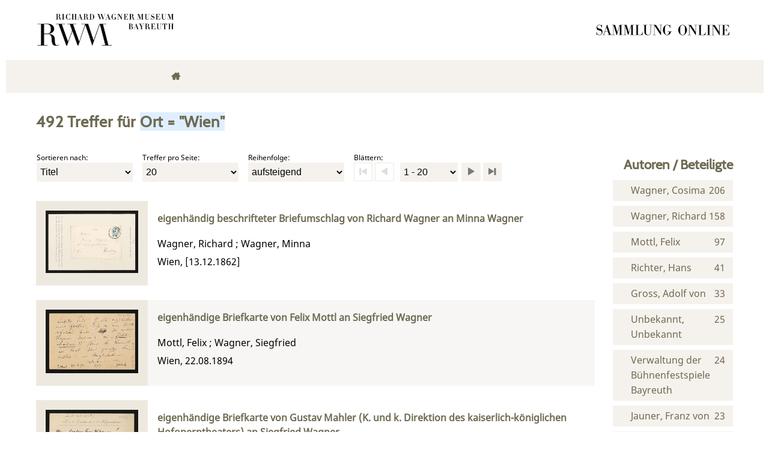

--- FILE ---
content_type: text/html;charset=utf-8
request_url: https://digital.wagnermuseum.de/search?operation=searchRetrieve&query=bib.originPlace%3D%22Wien%22%20and%20vl.domain%3Drwm%20sortBy%20dc.title%2Fasc
body_size: 9221
content:
<!DOCTYPE html>
<html lang="de"><head><title>Digitale Sammlungen der Richard-Wagner-Stiftung Bayreuth / Suche Ort = "Wien" [1-20]</title><meta http-equiv="Content-Type" content="xml; charset=UTF-8"/><meta name="viewport" content="width = device-width, initial-scale = 1"/><meta name="description" content="Digitale Sammlungen der Richard-Wagner-Stiftung Bayreuth"/><meta lang="de" content=""/><link rel="shortcut icon" href="/domainimage/favicon.png" type="image/x-icon"/><link rel="alternate" type="application/rss+xml" title="Digitale Sammlungen der Richard-Wagner-Stiftung Bayreuth" href="/rss"/><link type="text/css" href="/css/rwm-balancer_front.rwm_content.css?-2681770455718854528" rel="stylesheet"/><script src="/thirdparty/jquery-3.6.0.min.js">&#160;</script><script defer="" src="/static/scripts/main.js">&#160;</script><script defer="" src="/static/scripts/common.js">&#160;</script><script defer="" src="/static/scripts/fulltext.js">&#160;</script><script type="text/javascript" src="/domainresource/static/scripts/custom.js">&#160;</script> 

<script> 
$(document).ready(function() {
 $( "body.bd-guest" ).contextmenu(function(e) {
  e.preventDefault()
 })
});
</script> </head><body style="" class="bd-guest   bd-flexLayout bd-r-rwm bd-m- bd-rwm  bd-root bd-search bd-portal bd-nav bd-portal-searchResult bd-nav-searchResult bd-search-searchResult bd-listnav"><span style="display:none" id="meta"><var id="tree">&#160;<var id="map-tiles" value="https://{a-b}.tile.openstreetmap.fr/hot/{z}/{x}/{y}.png" class=" places"> </var><var id="map-zoomAdjust" value="0" class=" places"> </var><var id="timeout" value="3600" class=" sessionsys"> </var><var id="name" value="rwm" class=" domain"> </var><var id="relativeRootDomain" value="rwm" class=" domain"> </var><var id="pathinfo" value="/search" class=" request"> </var><var id="fulldata" value="false" class=" domain"> </var><var id="search-linkDetailedsearchScope" value="domain" class=" templating"> </var><var id="class" value="search" class=" request"> </var><var id="classtype" value="portal" class=" request"> </var><var id="tab" value="searchResult" class=" request"> </var><var id="id" value="" class=" request"> </var><var id="query" value="bib.originPlace=&quot;Wien&quot; and vl.domain=rwm sortBy dc.title/asc" class=" request"> </var><var id="leftColToggled" value="false" class=" session"> </var><var id="facetFilterToggled" value="false" class=" session"> </var><var id="topheight" value="80" class=" session"> </var><var id="bottomheight" value="20" class=" session"> </var><var id="bodywidth" value="1000" class=" session"> </var><var id="centercolwidth" value="0" class=" session"> </var><var id="middlerowheight" value="476" class=" session"> </var><var id="numberOfThumbs" value="20" class=" session"> </var><var id="clientwidth" value="1000" class=" session"> </var><var id="fullScreen" value="false" class=" session"> </var><var id="staticWidth" value="false" class=" session"> </var><var id="rightcolwidth" value="220" class=" session"> </var><var id="leftcolwidth" value="200" class=" session"> </var><var id="zoomwidth" value="600" class=" session"> </var><var id="mode" value="w" class=" session"> </var><var id="initialized" value="false" class=" session"> </var><var id="sizes" value="128,1200,2000,0,1000,304,1504,504,800" class=" webcache"> </var><var id="availableZoomLevels" value="304,504,800,1000,1504,2000" class=" webcache"> </var><var id="availableZoomLevels" value="304,504,800,1000,1504,2000" class=" webcache"> </var><var id="js-toggleMobileNavi" value="false" class=" templating"> </var><var id="css-mobileMin" value="768px" class=" templating"> </var><var id="tei-on" value="false" class=" templating"> </var><var id="search-alertIfEmpty" value="true" class=" templating"> </var><var id="search-quicksearchScope" value="domain" class=" templating"> </var><var id="search-toggleListMinStructs" value="3" class=" templating"> </var><var id="search-highlightingColor" value="00808066" class=" templating"> </var><var id="layout-wrapperMargins" value="body" class=" templating"> </var><var id="layout-useMiddleContentDIV" value="false" class=" templating"> </var><var id="layout-navPortAboveMiddleContentDIV" value="false" class=" templating"> </var><var id="navPort-align" value="center" class=" templating"> </var><var id="navPath-pageviewStructureResize" value="js" class=" templating"> </var><var id="layout-useLayout" value="flexLayout" class=" templating"> </var><var id="listNavigation-keepToggleState" value="false" class=" templating"> </var><var id="fullscreen-mode" value="None" class=" templating"> </var></var><var id="client" value="browser">&#160;</var><var id="guest" value="true">&#160;</var><var class="layout" id="colleft" value="searchResult,">&#160;</var><var class="layout" id="colright" value="">&#160;</var></span><div id="main" class="divmain "><div id="topParts" class="flex-s-col "><a class="screenreaders" href="#centerParts">zum Inhalt</a><header role="banner" class=""><div id="defaultTop" class="wiki  wiki-top defaultTop wiki-defaultTop defaultTop "><div id="topLogo"><a href="https://www.wagnermuseum.de/" title="Zur Startseite des Richard Wagner Museum"/></div>

<div id="topProject"> <a title="Zur Startseite" href="/"> </a> </div></div><div id="mobileTop" class="defaultTop"><div class="main"><div id="topLogo"><a href="/" title="Zur Startseite des Richard Wagner Museum">&#160;</a></div><div id="topProject"> <a title="Zur Startseite" href="/"> </a> </div><div class="topLiner"><div class="vlsControl vl-mobile-top"><div class="button top-toggler large flat noborder searchglass searchbox toggle"><span style="font-size:0">&#160;</span></div></div></div></div><div class="addbox"><div class="searchbox totoggle"><form method="get" onsubmit="return alertIfEmpty(&quot;mobileQuicksearch&quot;)" name="searchBox" class="searchform" id="mobilequickSearchform" action="/search/quick"><a class="textlink  sel " id="searchexpert" href="/search" title="Detailsuche"><span>Detailsuche</span></a><div id="mqs-wrap"><label class="screenreaders" for="mobileQuicksearch">Schnellsuche: </label><span class="button large edge slim flat noborder searchglass glassindic"><span style="display:none">&#160;</span></span><input type="text" id="mobileQuicksearch" name="query" class="quicksearch" onfocus="this.value=''" style="" placeholder="Suche " value="" preset="" msg="Bitte mindestens einen Suchbegriff eingeben."/></div><button type="submit" id="quicksearchSubmit" class="button large edge slim flat noborder searchglass"><span class="hidden">OK</span></button></form></div></div></div></header></div><div id="middleParts" class="flex-s-col "><div id="centerParts" class="maincol "><main role="main" class=""><img alt="" style="position:absolute;left:-9999px" id="cInfo" width="0" height="0"/><var id="isFullzoom" value="false" class="zoomfullScreen"> </var><var id="employsPageview" value="false" class="pagetabs"> </var><var id="webcacheSizes" value="128,304,504,800,1000,1200,1504,2000"> </var><var id="navLastSearchUrl" value="/search?query=bib.originPlace%3D%22Wien%22+and+vl.domain%3Drwm+sortBy+dc.title%2Fasc&amp;operation=searchRetrieve"> </var><nav class="navPort  primary "><ul id="navPort" class="nav-inline navPort-nav navPort-search-searchResult"><li class="viewCtrl  tab-home firstCtrl tab-doc tab-nav-home" id="tab-doc-home"><a href="/"><i class="fa">&#160;</i><i class="cap tab">Home</i><i class="cap abbrTab __tabHomeAbbr">Home</i></a></li><li class="viewCtrl  tab-index evenCtrl tab-nav tab-nav-index" id="tab-nav-index"><a href="/nav/index/title?s=signature"><i class="fa">&#160;</i><i class="cap tab">Objekte</i><i class="cap abbrTab __tabIndexAbbr">Index</i></a></li><li class="viewCtrl  tab-list tab-name tab-nav-list" id="tab-name-list"><a href="/name/list"><i class="fa">&#160;</i><i class="cap tab">Personen</i></a></li><li class="viewCtrl  tab-list evenCtrl tab-place tab-nav-list" id="tab-place-list"><a href="/place/list"><i class="fa">&#160;</i><i class="cap tab">Orte</i></a></li><li class="viewCtrl  tab-map tab-place tab-nav-map" id="tab-place-map"><a href="/place/map"><i class="fa">&#160;</i><i class="cap tab">Karte</i></a></li><li class="viewCtrl  tab-list evenCtrl tab-date tab-nav-list" id="tab-date-list"><a href="/date/list"><i class="fa">&#160;</i><i class="cap tab">Kalender</i><i class="cap abbrTab __tabDateListAbbr">Kalender</i></a></li><span style="font-size:0px">&#160;</span></ul></nav><a class="screenreaders" name="centerParts">&#160;</a><h1 class="mainheader titlesBar listNavigation-margin" id="searchResHeader"><div class="headertext"><span><span class="titlecount">492</span> Treffer</span><span> f&#252;r </span><span class="searchterm"> Ort = "Wien"</span></div></h1><a class="screenreaders" href="#listNavigation">zu den Filteroptionen</a><div class="listNavigation column center " id="listNavigation"><a class="screenreaders" name="listNavigation">&#160;</a><nav role="navigation"><div id="facetDataMainheader"><h4 class="menuheader"><div id="fdmhead">Schlie&#223;en</div></h4></div><div class="listNavBox" id="facetData"><div class="menusection name" style=""><h4 class="menuheader menuheader-name" id=""><div>Autoren / Beteiligte</div></h4><div class="menubox menubox menubox-name"><ul class="vl-nav nav"><li><a name="/search" href="?&amp;query=bib.originPlace%3D%22Wien%22%20and%20vl.domain%3Drwm%20sortBy%20dc.title%2Fasc&amp;operation=searchRetrieve&amp;facets=name%3D%22Wagner%2C%20Cosima%22" rel="nofollow"><span class="itemCount" style="float:right"><span>206</span><span class="screenreaders">Eintr&#228;ge f&#252;r </span></span><span class="item">Wagner, Cosima</span></a></li><li><a name="/search" href="?&amp;query=bib.originPlace%3D%22Wien%22%20and%20vl.domain%3Drwm%20sortBy%20dc.title%2Fasc&amp;operation=searchRetrieve&amp;facets=name%3D%22Wagner%2C%20Richard%22" rel="nofollow"><span class="itemCount" style="float:right"><span>158</span><span class="screenreaders">Eintr&#228;ge f&#252;r </span></span><span class="item">Wagner, Richard</span></a></li><li><a name="/search" href="?&amp;query=bib.originPlace%3D%22Wien%22%20and%20vl.domain%3Drwm%20sortBy%20dc.title%2Fasc&amp;operation=searchRetrieve&amp;facets=name%3D%22Mottl%2C%20Felix%22" rel="nofollow"><span class="itemCount" style="float:right"><span>97</span><span class="screenreaders">Eintr&#228;ge f&#252;r </span></span><span class="item">Mottl, Felix</span></a></li><li><a name="/search" href="?&amp;query=bib.originPlace%3D%22Wien%22%20and%20vl.domain%3Drwm%20sortBy%20dc.title%2Fasc&amp;operation=searchRetrieve&amp;facets=name%3D%22Richter%2C%20Hans%22" rel="nofollow"><span class="itemCount" style="float:right"><span>41</span><span class="screenreaders">Eintr&#228;ge f&#252;r </span></span><span class="item">Richter, Hans</span></a></li><li><a name="/search" href="?&amp;query=bib.originPlace%3D%22Wien%22%20and%20vl.domain%3Drwm%20sortBy%20dc.title%2Fasc&amp;operation=searchRetrieve&amp;facets=name%3D%22Gross%2C%20Adolf%20von%22" rel="nofollow"><span class="itemCount" style="float:right"><span>33</span><span class="screenreaders">Eintr&#228;ge f&#252;r </span></span><span class="item">Gross, Adolf von</span></a></li><li><a name="/search" href="?&amp;query=bib.originPlace%3D%22Wien%22%20and%20vl.domain%3Drwm%20sortBy%20dc.title%2Fasc&amp;operation=searchRetrieve&amp;facets=name%3D%22Unbekannt%2C%20Unbekannt%22" rel="nofollow"><span class="itemCount" style="float:right"><span>25</span><span class="screenreaders">Eintr&#228;ge f&#252;r </span></span><span class="item">Unbekannt, Unbekannt</span></a></li><li><a name="/search" href="?&amp;query=bib.originPlace%3D%22Wien%22%20and%20vl.domain%3Drwm%20sortBy%20dc.title%2Fasc&amp;operation=searchRetrieve&amp;facets=name%3D%22Verwaltung%20der%20B%C3%BChnenfestspiele%20Bayreuth%22" rel="nofollow"><span class="itemCount" style="float:right"><span>24</span><span class="screenreaders">Eintr&#228;ge f&#252;r </span></span><span class="item">Verwaltung der B&#252;hnenfestspiele Bayreuth</span></a></li><li><a name="/search" href="?&amp;query=bib.originPlace%3D%22Wien%22%20and%20vl.domain%3Drwm%20sortBy%20dc.title%2Fasc&amp;operation=searchRetrieve&amp;facets=name%3D%22Jauner%2C%20Franz%20von%22" rel="nofollow"><span class="itemCount" style="float:right"><span>23</span><span class="screenreaders">Eintr&#228;ge f&#252;r </span></span><span class="item">Jauner, Franz von</span></a></li><li><a name="/search" href="?&amp;query=bib.originPlace%3D%22Wien%22%20and%20vl.domain%3Drwm%20sortBy%20dc.title%2Fasc&amp;operation=searchRetrieve&amp;facets=name%3D%22Standhartner%2C%20Josef%22" rel="nofollow"><span class="itemCount" style="float:right"><span>23</span><span class="screenreaders">Eintr&#228;ge f&#252;r </span></span><span class="item">Standhartner, Josef</span></a></li><li><a name="/search" href="?&amp;query=bib.originPlace%3D%22Wien%22%20and%20vl.domain%3Drwm%20sortBy%20dc.title%2Fasc&amp;operation=searchRetrieve&amp;facets=name%3D%22Wagner%2C%20Minna%22" rel="nofollow"><span class="itemCount" style="float:right"><span>20</span><span class="screenreaders">Eintr&#228;ge f&#252;r </span></span><span class="item">Wagner, Minna</span></a></li><li><a name="/search" href="?&amp;query=bib.originPlace%3D%22Wien%22%20and%20vl.domain%3Drwm%20sortBy%20dc.title%2Fasc&amp;operation=searchRetrieve&amp;facets=name%3D%22Wagner%2C%20Siegfried%22" class="toggled-facetitems" rel="nofollow"><span class="itemCount" style="float:right"><span>15</span><span class="screenreaders">Eintr&#228;ge f&#252;r </span></span><span class="item">Wagner, Siegfried</span></a></li><li><a name="/search" href="?&amp;query=bib.originPlace%3D%22Wien%22%20and%20vl.domain%3Drwm%20sortBy%20dc.title%2Fasc&amp;operation=searchRetrieve&amp;facets=name%3D%22B%C3%BClow%2C%20Hans%20von%22" class="toggled-facetitems" rel="nofollow"><span class="itemCount" style="float:right"><span>14</span><span class="screenreaders">Eintr&#228;ge f&#252;r </span></span><span class="item">B&#252;low, Hans von</span></a></li><li><a name="/search" href="?&amp;query=bib.originPlace%3D%22Wien%22%20and%20vl.domain%3Drwm%20sortBy%20dc.title%2Fasc&amp;operation=searchRetrieve&amp;facets=name%3D%22Wolkenstein-Trostburg%2C%20Marie%22" class="toggled-facetitems" rel="nofollow"><span class="itemCount" style="float:right"><span>13</span><span class="screenreaders">Eintr&#228;ge f&#252;r </span></span><span class="item">Wolkenstein-Trostburg, Marie</span></a></li><li><a name="/search" href="?&amp;query=bib.originPlace%3D%22Wien%22%20and%20vl.domain%3Drwm%20sortBy%20dc.title%2Fasc&amp;operation=searchRetrieve&amp;facets=name%3D%22Actiengesellschaft%20der%20K.K.%20Priv.%20Teppich-%20und%20M%C3%B6belstoff-Fabriken%20Vormals%20Philipp%20Haas%20%26%20S%C3%B6hne%20(Wien)%22" class="toggled-facetitems" rel="nofollow"><span class="itemCount" style="float:right"><span>12</span><span class="screenreaders">Eintr&#228;ge f&#252;r </span></span><span class="item">Actiengesellschaft der K.K. Priv. Teppich- und M&#246;belstoff-Fabriken Vormals Philipp Haas &amp; S&#246;hne (Wien)</span></a></li><li><a name="/search" href="?&amp;query=bib.originPlace%3D%22Wien%22%20and%20vl.domain%3Drwm%20sortBy%20dc.title%2Fasc&amp;operation=searchRetrieve&amp;facets=name%3D%22Schnorr%20von%20Carolsfeld%2C%20Ludwig%22" class="toggled-facetitems" rel="nofollow"><span class="itemCount" style="float:right"><span>11</span><span class="screenreaders">Eintr&#228;ge f&#252;r </span></span><span class="item">Schnorr von Carolsfeld, Ludwig</span></a></li><li><a name="/search" href="?&amp;query=bib.originPlace%3D%22Wien%22%20and%20vl.domain%3Drwm%20sortBy%20dc.title%2Fasc&amp;operation=searchRetrieve&amp;facets=name%3D%22Chamberlain%2C%20Eva%22" class="toggled-facetitems" rel="nofollow"><span class="itemCount" style="float:right"><span>10</span><span class="screenreaders">Eintr&#228;ge f&#252;r </span></span><span class="item">Chamberlain, Eva</span></a></li><li><a name="/search" href="?&amp;query=bib.originPlace%3D%22Wien%22%20and%20vl.domain%3Drwm%20sortBy%20dc.title%2Fasc&amp;operation=searchRetrieve&amp;facets=name%3D%22Schuler%2C%20Friedrich%20Wilhelm%22" class="toggled-facetitems" rel="nofollow"><span class="itemCount" style="float:right"><span>10</span><span class="screenreaders">Eintr&#228;ge f&#252;r </span></span><span class="item">Schuler, Friedrich Wilhelm</span></a></li><li><a name="/search" href="?&amp;query=bib.originPlace%3D%22Wien%22%20and%20vl.domain%3Drwm%20sortBy%20dc.title%2Fasc&amp;operation=searchRetrieve&amp;facets=name%3D%22Grengg%2C%20Carl%22" class="toggled-facetitems" rel="nofollow"><span class="itemCount" style="float:right"><span>9</span><span class="screenreaders">Eintr&#228;ge f&#252;r </span></span><span class="item">Grengg, Carl</span></a></li><li><a name="/search" href="?&amp;query=bib.originPlace%3D%22Wien%22%20and%20vl.domain%3Drwm%20sortBy%20dc.title%2Fasc&amp;operation=searchRetrieve&amp;facets=name%3D%22Breuer%2C%20Hans%22" class="toggled-facetitems" rel="nofollow"><span class="itemCount" style="float:right"><span>8</span><span class="screenreaders">Eintr&#228;ge f&#252;r </span></span><span class="item">Breuer, Hans</span></a></li><li><a name="/search" href="?&amp;query=bib.originPlace%3D%22Wien%22%20and%20vl.domain%3Drwm%20sortBy%20dc.title%2Fasc&amp;operation=searchRetrieve&amp;facets=name%3D%22Kastner%2C%20Emerich%22" class="toggled-facetitems" rel="nofollow"><span class="itemCount" style="float:right"><span>8</span><span class="screenreaders">Eintr&#228;ge f&#252;r </span></span><span class="item">Kastner, Emerich</span></a></li><li><a name="/search" href="?&amp;query=bib.originPlace%3D%22Wien%22%20and%20vl.domain%3Drwm%20sortBy%20dc.title%2Fasc&amp;operation=searchRetrieve&amp;facets=name%3D%22Van%20Dyck%2C%20Ernest%22" class="toggled-facetitems" rel="nofollow"><span class="itemCount" style="float:right"><span>8</span><span class="screenreaders">Eintr&#228;ge f&#252;r </span></span><span class="item">Van Dyck, Ernest</span></a></li><li><a name="/search" href="?&amp;query=bib.originPlace%3D%22Wien%22%20and%20vl.domain%3Drwm%20sortBy%20dc.title%2Fasc&amp;operation=searchRetrieve&amp;facets=name%3D%22Brichta%2C%20Johann%22" class="toggled-facetitems" rel="nofollow"><span class="itemCount" style="float:right"><span>6</span><span class="screenreaders">Eintr&#228;ge f&#252;r </span></span><span class="item">Brichta, Johann</span></a></li><li><a name="/search" href="?&amp;query=bib.originPlace%3D%22Wien%22%20and%20vl.domain%3Drwm%20sortBy%20dc.title%2Fasc&amp;operation=searchRetrieve&amp;facets=name%3D%22Reichenberg%2C%20Franz%20von%22" class="toggled-facetitems" rel="nofollow"><span class="itemCount" style="float:right"><span>6</span><span class="screenreaders">Eintr&#228;ge f&#252;r </span></span><span class="item">Reichenberg, Franz von</span></a></li><li><a name="/search" href="?&amp;query=bib.originPlace%3D%22Wien%22%20and%20vl.domain%3Drwm%20sortBy%20dc.title%2Fasc&amp;operation=searchRetrieve&amp;facets=name%3D%22Direktion%20des%20Hofoperntheaters%20Wien%22" class="toggled-facetitems" rel="nofollow"><span class="itemCount" style="float:right"><span>5</span><span class="screenreaders">Eintr&#228;ge f&#252;r </span></span><span class="item">Direktion des Hofoperntheaters Wien</span></a></li><li><a name="/search" href="?&amp;query=bib.originPlace%3D%22Wien%22%20and%20vl.domain%3Drwm%20sortBy%20dc.title%2Fasc&amp;operation=searchRetrieve&amp;facets=name%3D%22Foerstel%2C%20Gertrud%22" class="toggled-facetitems" rel="nofollow"><span class="itemCount" style="float:right"><span>5</span><span class="screenreaders">Eintr&#228;ge f&#252;r </span></span><span class="item">Foerstel, Gertrud</span></a></li><li><a name="/search" href="?&amp;query=bib.originPlace%3D%22Wien%22%20and%20vl.domain%3Drwm%20sortBy%20dc.title%2Fasc&amp;operation=searchRetrieve&amp;facets=name%3D%22Fr%C3%B6bel%2C%20Julius%22" class="toggled-facetitems" rel="nofollow"><span class="itemCount" style="float:right"><span>5</span><span class="screenreaders">Eintr&#228;ge f&#252;r </span></span><span class="item">Fr&#246;bel, Julius</span></a></li><li><a name="/search" href="?&amp;query=bib.originPlace%3D%22Wien%22%20and%20vl.domain%3Drwm%20sortBy%20dc.title%2Fasc&amp;operation=searchRetrieve&amp;facets=name%3D%22Hofmann%2C%20Leopold%20Friedrich%20von%22" class="toggled-facetitems" rel="nofollow"><span class="itemCount" style="float:right"><span>5</span><span class="screenreaders">Eintr&#228;ge f&#252;r </span></span><span class="item">Hofmann, Leopold Friedrich von</span></a></li><li><a name="/search" href="?&amp;query=bib.originPlace%3D%22Wien%22%20and%20vl.domain%3Drwm%20sortBy%20dc.title%2Fasc&amp;operation=searchRetrieve&amp;facets=name%3D%22Karpath%2C%20Ludwig%22" class="toggled-facetitems" rel="nofollow"><span class="itemCount" style="float:right"><span>5</span><span class="screenreaders">Eintr&#228;ge f&#252;r </span></span><span class="item">Karpath, Ludwig</span></a></li><li><a name="/search" href="?&amp;query=bib.originPlace%3D%22Wien%22%20and%20vl.domain%3Drwm%20sortBy%20dc.title%2Fasc&amp;operation=searchRetrieve&amp;facets=name%3D%22Liszt%2C%20Daniel%22" class="toggled-facetitems" rel="nofollow"><span class="itemCount" style="float:right"><span>5</span><span class="screenreaders">Eintr&#228;ge f&#252;r </span></span><span class="item">Liszt, Daniel</span></a></li><li><a name="/search" href="?&amp;query=bib.originPlace%3D%22Wien%22%20and%20vl.domain%3Drwm%20sortBy%20dc.title%2Fasc&amp;operation=searchRetrieve&amp;facets=name%3D%22Reichmann%2C%20Theodor%22" class="toggled-facetitems" rel="nofollow"><span class="itemCount" style="float:right"><span>5</span><span class="screenreaders">Eintr&#228;ge f&#252;r </span></span><span class="item">Reichmann, Theodor</span></a></li><li><a name="/search" href="?&amp;query=bib.originPlace%3D%22Wien%22%20and%20vl.domain%3Drwm%20sortBy%20dc.title%2Fasc&amp;operation=searchRetrieve&amp;facets=name%3D%22Verwaltungsrat%20der%20B%C3%BChnenfestspiele%20Bayreuth%22" class="toggled-facetitems" rel="nofollow"><span class="itemCount" style="float:right"><span>5</span><span class="screenreaders">Eintr&#228;ge f&#252;r </span></span><span class="item">Verwaltungsrat der B&#252;hnenfestspiele Bayreuth</span></a></li><li><a name="/search" href="?&amp;query=bib.originPlace%3D%22Wien%22%20and%20vl.domain%3Drwm%20sortBy%20dc.title%2Fasc&amp;operation=searchRetrieve&amp;facets=name%3D%22Wiener%20Akademischer%20Wagner-Verein%22" class="toggled-facetitems" rel="nofollow"><span class="itemCount" style="float:right"><span>5</span><span class="screenreaders">Eintr&#228;ge f&#252;r </span></span><span class="item">Wiener Akademischer Wagner-Verein</span></a></li><li><a name="/search" href="?&amp;query=bib.originPlace%3D%22Wien%22%20and%20vl.domain%3Drwm%20sortBy%20dc.title%2Fasc&amp;operation=searchRetrieve&amp;facets=name%3D%22Chamberlain%2C%20Houston%20Stewart%22" class="toggled-facetitems" rel="nofollow"><span class="itemCount" style="float:right"><span>4</span><span class="screenreaders">Eintr&#228;ge f&#252;r </span></span><span class="item">Chamberlain, Houston Stewart</span></a></li><li><a name="/search" href="?&amp;query=bib.originPlace%3D%22Wien%22%20and%20vl.domain%3Drwm%20sortBy%20dc.title%2Fasc&amp;operation=searchRetrieve&amp;facets=name%3D%22Liszt%2C%20Maria%20Anna%22" class="toggled-facetitems" rel="nofollow"><span class="itemCount" style="float:right"><span>4</span><span class="screenreaders">Eintr&#228;ge f&#252;r </span></span><span class="item">Liszt, Maria Anna</span></a></li><li><a name="/search" href="?&amp;query=bib.originPlace%3D%22Wien%22%20and%20vl.domain%3Drwm%20sortBy%20dc.title%2Fasc&amp;operation=searchRetrieve&amp;facets=name%3D%22Oesterlein%2C%20Nikolaus%22" class="toggled-facetitems" rel="nofollow"><span class="itemCount" style="float:right"><span>4</span><span class="screenreaders">Eintr&#228;ge f&#252;r </span></span><span class="item">Oesterlein, Nikolaus</span></a></li><li><a name="/search" href="?&amp;query=bib.originPlace%3D%22Wien%22%20and%20vl.domain%3Drwm%20sortBy%20dc.title%2Fasc&amp;operation=searchRetrieve&amp;facets=name%3D%22Paumgartner%2C%20Hans%22" class="toggled-facetitems" rel="nofollow"><span class="itemCount" style="float:right"><span>4</span><span class="screenreaders">Eintr&#228;ge f&#252;r </span></span><span class="item">Paumgartner, Hans</span></a></li><li><a name="/search" href="?&amp;query=bib.originPlace%3D%22Wien%22%20and%20vl.domain%3Drwm%20sortBy%20dc.title%2Fasc&amp;operation=searchRetrieve&amp;facets=name%3D%22Bach%2C%20Otto%22" class="toggled-facetitems" rel="nofollow"><span class="itemCount" style="float:right"><span>3</span><span class="screenreaders">Eintr&#228;ge f&#252;r </span></span><span class="item">Bach, Otto</span></a></li><li><a name="/search" href="?&amp;query=bib.originPlace%3D%22Wien%22%20and%20vl.domain%3Drwm%20sortBy%20dc.title%2Fasc&amp;operation=searchRetrieve&amp;facets=name%3D%22Hofoper%20(Wien).%20Chor%22" class="toggled-facetitems" rel="nofollow"><span class="itemCount" style="float:right"><span>3</span><span class="screenreaders">Eintr&#228;ge f&#252;r </span></span><span class="item">Hofoper (Wien). Chor</span></a></li><li><a name="/search" href="?&amp;query=bib.originPlace%3D%22Wien%22%20and%20vl.domain%3Drwm%20sortBy%20dc.title%2Fasc&amp;operation=searchRetrieve&amp;facets=name%3D%22Hohenlohe-Schillingsf%C3%BCrst%2C%20Marie%20zu%22" class="toggled-facetitems" rel="nofollow"><span class="itemCount" style="float:right"><span>3</span><span class="screenreaders">Eintr&#228;ge f&#252;r </span></span><span class="item">Hohenlohe-Schillingsf&#252;rst, Marie zu</span></a></li><li><a name="/search" href="?&amp;query=bib.originPlace%3D%22Wien%22%20and%20vl.domain%3Drwm%20sortBy%20dc.title%2Fasc&amp;operation=searchRetrieve&amp;facets=name%3D%22Jahn%2C%20Wilhelm%22" class="toggled-facetitems" rel="nofollow"><span class="itemCount" style="float:right"><span>3</span><span class="screenreaders">Eintr&#228;ge f&#252;r </span></span><span class="item">Jahn, Wilhelm</span></a></li><li><a name="/search" href="?&amp;query=bib.originPlace%3D%22Wien%22%20and%20vl.domain%3Drwm%20sortBy%20dc.title%2Fasc&amp;operation=searchRetrieve&amp;facets=name%3D%22Khym%2C%20Wilhelmina%22" class="toggled-facetitems" rel="nofollow"><span class="itemCount" style="float:right"><span>3</span><span class="screenreaders">Eintr&#228;ge f&#252;r </span></span><span class="item">Khym, Wilhelmina</span></a></li><li><a name="/search" href="?&amp;query=bib.originPlace%3D%22Wien%22%20and%20vl.domain%3Drwm%20sortBy%20dc.title%2Fasc&amp;operation=searchRetrieve&amp;facets=name%3D%22Mahler%2C%20Gustav%22" class="toggled-facetitems" rel="nofollow"><span class="itemCount" style="float:right"><span>3</span><span class="screenreaders">Eintr&#228;ge f&#252;r </span></span><span class="item">Mahler, Gustav</span></a></li><li><a name="/search" href="?&amp;query=bib.originPlace%3D%22Wien%22%20and%20vl.domain%3Drwm%20sortBy%20dc.title%2Fasc&amp;operation=searchRetrieve&amp;facets=name%3D%22Materna%2C%20Amalie%22" class="toggled-facetitems" rel="nofollow"><span class="itemCount" style="float:right"><span>3</span><span class="screenreaders">Eintr&#228;ge f&#252;r </span></span><span class="item">Materna, Amalie</span></a></li><li><a name="/search" href="?&amp;query=bib.originPlace%3D%22Wien%22%20and%20vl.domain%3Drwm%20sortBy%20dc.title%2Fasc&amp;operation=searchRetrieve&amp;facets=name%3D%22Mayr%2C%20Richard%22" class="toggled-facetitems" rel="nofollow"><span class="itemCount" style="float:right"><span>3</span><span class="screenreaders">Eintr&#228;ge f&#252;r </span></span><span class="item">Mayr, Richard</span></a></li><li><a name="/search" href="?&amp;query=bib.originPlace%3D%22Wien%22%20and%20vl.domain%3Drwm%20sortBy%20dc.title%2Fasc&amp;operation=searchRetrieve&amp;facets=name%3D%22Scaria%2C%20Emil%22" class="toggled-facetitems" rel="nofollow"><span class="itemCount" style="float:right"><span>3</span><span class="screenreaders">Eintr&#228;ge f&#252;r </span></span><span class="item">Scaria, Emil</span></a></li><li><a name="/search" href="?&amp;query=bib.originPlace%3D%22Wien%22%20and%20vl.domain%3Drwm%20sortBy%20dc.title%2Fasc&amp;operation=searchRetrieve&amp;facets=name%3D%22Schmedes%2C%20Dagmar%22" class="toggled-facetitems" rel="nofollow"><span class="itemCount" style="float:right"><span>3</span><span class="screenreaders">Eintr&#228;ge f&#252;r </span></span><span class="item">Schmedes, Dagmar</span></a></li><li><a name="/search" href="?&amp;query=bib.originPlace%3D%22Wien%22%20and%20vl.domain%3Drwm%20sortBy%20dc.title%2Fasc&amp;operation=searchRetrieve&amp;facets=name%3D%22Schmedes%2C%20Erik%22" class="toggled-facetitems" rel="nofollow"><span class="itemCount" style="float:right"><span>3</span><span class="screenreaders">Eintr&#228;ge f&#252;r </span></span><span class="item">Schmedes, Erik</span></a></li><li><a name="/search" href="?&amp;query=bib.originPlace%3D%22Wien%22%20and%20vl.domain%3Drwm%20sortBy%20dc.title%2Fasc&amp;operation=searchRetrieve&amp;facets=name%3D%22Thun-Salm%2C%20Christiane%22" class="toggled-facetitems" rel="nofollow"><span class="itemCount" style="float:right"><span>3</span><span class="screenreaders">Eintr&#228;ge f&#252;r </span></span><span class="item">Thun-Salm, Christiane</span></a></li><li><a name="/search" href="?&amp;query=bib.originPlace%3D%22Wien%22%20and%20vl.domain%3Drwm%20sortBy%20dc.title%2Fasc&amp;operation=searchRetrieve&amp;facets=name%3D%22Wolzogen%2C%20Hans%20von%22" class="toggled-facetitems" rel="nofollow"><span class="itemCount" style="float:right"><span>3</span><span class="screenreaders">Eintr&#228;ge f&#252;r </span></span><span class="item">Wolzogen, Hans von</span></a></li><li><a name="/search" href="?&amp;query=bib.originPlace%3D%22Wien%22%20and%20vl.domain%3Drwm%20sortBy%20dc.title%2Fasc&amp;operation=searchRetrieve&amp;facets=name%3D%22R%C3%B6ckel%2C%20August%22" class="toggled-facetitems" rel="nofollow"><span class="itemCount" style="float:right"><span>2</span><span class="screenreaders">Eintr&#228;ge f&#252;r </span></span><span class="item">R&#246;ckel, August</span></a></li></ul></div><a class="toggle-facetitems toggle-facetitems-name expand-facetitems">Zeige 40 weitere</a><a class="toggle-facetitems reduce-facetitems" style="display:none">Zeige erste 10</a></div><div class="menusection d100" style=""><h4 class="menuheader menuheader-d100" id=""><div>Zeitr&#228;ume</div></h4><div class="menubox menubox menubox-d100"><ul class="vl-nav nav"><li><a name="/search" href="?&amp;query=bib.originPlace%3D%22Wien%22%20and%20vl.domain%3Drwm%20sortBy%20dc.title%2Fasc&amp;operation=searchRetrieve&amp;facets=d100%3D%221800%22" rel="nofollow"><span class="itemCount" style="float:right"><span>431</span><span class="screenreaders">Eintr&#228;ge f&#252;r </span></span><span class="item">1801-1900</span></a></li><li><a name="/search" href="?&amp;query=bib.originPlace%3D%22Wien%22%20and%20vl.domain%3Drwm%20sortBy%20dc.title%2Fasc&amp;operation=searchRetrieve&amp;facets=d100%3D%221900%22" rel="nofollow"><span class="itemCount" style="float:right"><span>52</span><span class="screenreaders">Eintr&#228;ge f&#252;r </span></span><span class="item">1901-2000</span></a></li></ul></div></div><div class="menusection keyword" style=""><h4 class="menuheader menuheader-keyword" id=""><div>Schlagw&#246;rter</div></h4><div class="menubox menubox menubox-keyword"><ul class="vl-nav nav"><li><a name="/search" href="?&amp;query=bib.originPlace%3D%22Wien%22%20and%20vl.domain%3Drwm%20sortBy%20dc.title%2Fasc&amp;operation=searchRetrieve&amp;facets=keyword%3D%22Brief%22" rel="nofollow"><span class="itemCount" style="float:right"><span>348</span><span class="screenreaders">Eintr&#228;ge f&#252;r </span></span><span class="item">Brief</span></a></li><li><a name="/search" href="?&amp;query=bib.originPlace%3D%22Wien%22%20and%20vl.domain%3Drwm%20sortBy%20dc.title%2Fasc&amp;operation=searchRetrieve&amp;facets=keyword%3D%22Telegramm%22" rel="nofollow"><span class="itemCount" style="float:right"><span>109</span><span class="screenreaders">Eintr&#228;ge f&#252;r </span></span><span class="item">Telegramm</span></a></li><li><a name="/search" href="?&amp;query=bib.originPlace%3D%22Wien%22%20and%20vl.domain%3Drwm%20sortBy%20dc.title%2Fasc&amp;operation=searchRetrieve&amp;facets=keyword%3D%22Archivgut%22" rel="nofollow"><span class="itemCount" style="float:right"><span>20</span><span class="screenreaders">Eintr&#228;ge f&#252;r </span></span><span class="item">Archivgut</span></a></li><li><a name="/search" href="?&amp;query=bib.originPlace%3D%22Wien%22%20and%20vl.domain%3Drwm%20sortBy%20dc.title%2Fasc&amp;operation=searchRetrieve&amp;facets=keyword%3D%22Briefkarte%22" rel="nofollow"><span class="itemCount" style="float:right"><span>4</span><span class="screenreaders">Eintr&#228;ge f&#252;r </span></span><span class="item">Briefkarte</span></a></li><li><a name="/search" href="?&amp;query=bib.originPlace%3D%22Wien%22%20and%20vl.domain%3Drwm%20sortBy%20dc.title%2Fasc&amp;operation=searchRetrieve&amp;facets=keyword%3D%22Aufsatz%22" rel="nofollow"><span class="itemCount" style="float:right"><span>2</span><span class="screenreaders">Eintr&#228;ge f&#252;r </span></span><span class="item">Aufsatz</span></a></li><li><a name="/search" href="?&amp;query=bib.originPlace%3D%22Wien%22%20and%20vl.domain%3Drwm%20sortBy%20dc.title%2Fasc&amp;operation=searchRetrieve&amp;facets=keyword%3D%22Erwachsener%22" rel="nofollow"><span class="itemCount" style="float:right"><span>2</span><span class="screenreaders">Eintr&#228;ge f&#252;r </span></span><span class="item">Erwachsener</span></a></li><li><a name="/search" href="?&amp;query=bib.originPlace%3D%22Wien%22%20and%20vl.domain%3Drwm%20sortBy%20dc.title%2Fasc&amp;operation=searchRetrieve&amp;facets=keyword%3D%22Fotografie%22" rel="nofollow"><span class="itemCount" style="float:right"><span>2</span><span class="screenreaders">Eintr&#228;ge f&#252;r </span></span><span class="item">Fotografie</span></a></li><li><a name="/search" href="?&amp;query=bib.originPlace%3D%22Wien%22%20and%20vl.domain%3Drwm%20sortBy%20dc.title%2Fasc&amp;operation=searchRetrieve&amp;facets=keyword%3D%22Innenaufnahme%22" rel="nofollow"><span class="itemCount" style="float:right"><span>2</span><span class="screenreaders">Eintr&#228;ge f&#252;r </span></span><span class="item">Innenaufnahme</span></a></li><li><a name="/search" href="?&amp;query=bib.originPlace%3D%22Wien%22%20and%20vl.domain%3Drwm%20sortBy%20dc.title%2Fasc&amp;operation=searchRetrieve&amp;facets=keyword%3D%22Kost%C3%BCm%20(Darstellende%20Kunst)%22" rel="nofollow"><span class="itemCount" style="float:right"><span>2</span><span class="screenreaders">Eintr&#228;ge f&#252;r </span></span><span class="item">Kost&#252;m (Darstellende Kunst)</span></a></li><li><a name="/search" href="?&amp;query=bib.originPlace%3D%22Wien%22%20and%20vl.domain%3Drwm%20sortBy%20dc.title%2Fasc&amp;operation=searchRetrieve&amp;facets=keyword%3D%22Mann%22" rel="nofollow"><span class="itemCount" style="float:right"><span>2</span><span class="screenreaders">Eintr&#228;ge f&#252;r </span></span><span class="item">Mann</span></a></li><li><a name="/search" href="?&amp;query=bib.originPlace%3D%22Wien%22%20and%20vl.domain%3Drwm%20sortBy%20dc.title%2Fasc&amp;operation=searchRetrieve&amp;facets=keyword%3D%22Mensch%22" class="toggled-facetitems" rel="nofollow"><span class="itemCount" style="float:right"><span>2</span><span class="screenreaders">Eintr&#228;ge f&#252;r </span></span><span class="item">Mensch</span></a></li><li><a name="/search" href="?&amp;query=bib.originPlace%3D%22Wien%22%20and%20vl.domain%3Drwm%20sortBy%20dc.title%2Fasc&amp;operation=searchRetrieve&amp;facets=keyword%3D%22Rollenfoto%22" class="toggled-facetitems" rel="nofollow"><span class="itemCount" style="float:right"><span>2</span><span class="screenreaders">Eintr&#228;ge f&#252;r </span></span><span class="item">Rollenfoto</span></a></li><li><a name="/search" href="?&amp;query=bib.originPlace%3D%22Wien%22%20and%20vl.domain%3Drwm%20sortBy%20dc.title%2Fasc&amp;operation=searchRetrieve&amp;facets=keyword%3D%22S%C3%A4nger%22" class="toggled-facetitems" rel="nofollow"><span class="itemCount" style="float:right"><span>2</span><span class="screenreaders">Eintr&#228;ge f&#252;r </span></span><span class="item">S&#228;nger</span></a></li><li><a name="/search" href="?&amp;query=bib.originPlace%3D%22Wien%22%20and%20vl.domain%3Drwm%20sortBy%20dc.title%2Fasc&amp;operation=searchRetrieve&amp;facets=keyword%3D%22Vollbart%22" class="toggled-facetitems" rel="nofollow"><span class="itemCount" style="float:right"><span>2</span><span class="screenreaders">Eintr&#228;ge f&#252;r </span></span><span class="item">Vollbart</span></a></li><li><a name="/search" href="?&amp;query=bib.originPlace%3D%22Wien%22%20and%20vl.domain%3Drwm%20sortBy%20dc.title%2Fasc&amp;operation=searchRetrieve&amp;facets=keyword%3D%22Atelieraufnahme%22" class="toggled-facetitems" rel="nofollow"><span class="itemCount" style="float:right"><span>1</span><span class="screenreaders">Eintr&#228;ge f&#252;r </span></span><span class="item">Atelieraufnahme</span></a></li><li><a name="/search" href="?&amp;query=bib.originPlace%3D%22Wien%22%20and%20vl.domain%3Drwm%20sortBy%20dc.title%2Fasc&amp;operation=searchRetrieve&amp;facets=keyword%3D%22Briefumschlag%22" class="toggled-facetitems" rel="nofollow"><span class="itemCount" style="float:right"><span>1</span><span class="screenreaders">Eintr&#228;ge f&#252;r </span></span><span class="item">Briefumschlag</span></a></li><li><a name="/search" href="?&amp;query=bib.originPlace%3D%22Wien%22%20and%20vl.domain%3Drwm%20sortBy%20dc.title%2Fasc&amp;operation=searchRetrieve&amp;facets=keyword%3D%22Druckschrift%22" class="toggled-facetitems" rel="nofollow"><span class="itemCount" style="float:right"><span>1</span><span class="screenreaders">Eintr&#228;ge f&#252;r </span></span><span class="item">Druckschrift</span></a></li><li><a name="/search" href="?&amp;query=bib.originPlace%3D%22Wien%22%20and%20vl.domain%3Drwm%20sortBy%20dc.title%2Fasc&amp;operation=searchRetrieve&amp;facets=keyword%3D%22Hut%22" class="toggled-facetitems" rel="nofollow"><span class="itemCount" style="float:right"><span>1</span><span class="screenreaders">Eintr&#228;ge f&#252;r </span></span><span class="item">Hut</span></a></li><li><a name="/search" href="?&amp;query=bib.originPlace%3D%22Wien%22%20and%20vl.domain%3Drwm%20sortBy%20dc.title%2Fasc&amp;operation=searchRetrieve&amp;facets=keyword%3D%22Mantel%22" class="toggled-facetitems" rel="nofollow"><span class="itemCount" style="float:right"><span>1</span><span class="screenreaders">Eintr&#228;ge f&#252;r </span></span><span class="item">Mantel</span></a></li><li><a name="/search" href="?&amp;query=bib.originPlace%3D%22Wien%22%20and%20vl.domain%3Drwm%20sortBy%20dc.title%2Fasc&amp;operation=searchRetrieve&amp;facets=keyword%3D%22Musikalie%22" class="toggled-facetitems" rel="nofollow"><span class="itemCount" style="float:right"><span>1</span><span class="screenreaders">Eintr&#228;ge f&#252;r </span></span><span class="item">Musikalie</span></a></li><li><a name="/search" href="?&amp;query=bib.originPlace%3D%22Wien%22%20and%20vl.domain%3Drwm%20sortBy%20dc.title%2Fasc&amp;operation=searchRetrieve&amp;facets=keyword%3D%22Oper%20(Musik)%22" class="toggled-facetitems" rel="nofollow"><span class="itemCount" style="float:right"><span>1</span><span class="screenreaders">Eintr&#228;ge f&#252;r </span></span><span class="item">Oper (Musik)</span></a></li><li><a name="/search" href="?&amp;query=bib.originPlace%3D%22Wien%22%20and%20vl.domain%3Drwm%20sortBy%20dc.title%2Fasc&amp;operation=searchRetrieve&amp;facets=keyword%3D%22Partitur%22" class="toggled-facetitems" rel="nofollow"><span class="itemCount" style="float:right"><span>1</span><span class="screenreaders">Eintr&#228;ge f&#252;r </span></span><span class="item">Partitur</span></a></li><li><a name="/search" href="?&amp;query=bib.originPlace%3D%22Wien%22%20and%20vl.domain%3Drwm%20sortBy%20dc.title%2Fasc&amp;operation=searchRetrieve&amp;facets=keyword%3D%22Portrait%22" class="toggled-facetitems" rel="nofollow"><span class="itemCount" style="float:right"><span>1</span><span class="screenreaders">Eintr&#228;ge f&#252;r </span></span><span class="item">Portrait</span></a></li><li><a name="/search" href="?&amp;query=bib.originPlace%3D%22Wien%22%20and%20vl.domain%3Drwm%20sortBy%20dc.title%2Fasc&amp;operation=searchRetrieve&amp;facets=keyword%3D%22Postkarte%22" class="toggled-facetitems" rel="nofollow"><span class="itemCount" style="float:right"><span>1</span><span class="screenreaders">Eintr&#228;ge f&#252;r </span></span><span class="item">Postkarte</span></a></li><li><a name="/search" href="?&amp;query=bib.originPlace%3D%22Wien%22%20and%20vl.domain%3Drwm%20sortBy%20dc.title%2Fasc&amp;operation=searchRetrieve&amp;facets=keyword%3D%22Urkunde%22" class="toggled-facetitems" rel="nofollow"><span class="itemCount" style="float:right"><span>1</span><span class="screenreaders">Eintr&#228;ge f&#252;r </span></span><span class="item">Urkunde</span></a></li><li><a name="/search" href="?&amp;query=bib.originPlace%3D%22Wien%22%20and%20vl.domain%3Drwm%20sortBy%20dc.title%2Fasc&amp;operation=searchRetrieve&amp;facets=keyword%3D%22Visitenkarte%22" class="toggled-facetitems" rel="nofollow"><span class="itemCount" style="float:right"><span>1</span><span class="screenreaders">Eintr&#228;ge f&#252;r </span></span><span class="item">Visitenkarte</span></a></li><li><a name="/search" href="?&amp;query=bib.originPlace%3D%22Wien%22%20and%20vl.domain%3Drwm%20sortBy%20dc.title%2Fasc&amp;operation=searchRetrieve&amp;facets=keyword%3D%22Zeitungsartikel%22" class="toggled-facetitems" rel="nofollow"><span class="itemCount" style="float:right"><span>1</span><span class="screenreaders">Eintr&#228;ge f&#252;r </span></span><span class="item">Zeitungsartikel</span></a></li></ul></div><a class="toggle-facetitems toggle-facetitems-keyword expand-facetitems">Zeige 17 weitere</a><a class="toggle-facetitems reduce-facetitems" style="display:none">Zeige erste 10</a></div><div class="menusection place" style=""><h4 class="menuheader menuheader-place" id=""><div>Orte</div></h4><div class="menubox menubox menubox-place"><ul class="vl-nav nav"><li><a name="/search" href="?&amp;query=bib.originPlace%3D%22Wien%22%20and%20vl.domain%3Drwm%20sortBy%20dc.title%2Fasc&amp;operation=searchRetrieve&amp;facets=place%3D%22101474%22" rel="nofollow"><span class="itemCount" style="float:right"><span>367</span><span class="screenreaders">Eintr&#228;ge f&#252;r </span></span><span class="item">Wien</span></a></li><li><a name="/search" href="?&amp;query=bib.originPlace%3D%22Wien%22%20and%20vl.domain%3Drwm%20sortBy%20dc.title%2Fasc&amp;operation=searchRetrieve&amp;facets=place%3D%22101755%22" rel="nofollow"><span class="itemCount" style="float:right"><span>86</span><span class="screenreaders">Eintr&#228;ge f&#252;r </span></span><span class="item">Hietzing</span></a></li><li><a name="/search" href="?&amp;query=bib.originPlace%3D%22Wien%22%20and%20vl.domain%3Drwm%20sortBy%20dc.title%2Fasc&amp;operation=searchRetrieve&amp;facets=place%3D%22101792%22" rel="nofollow"><span class="itemCount" style="float:right"><span>21</span><span class="screenreaders">Eintr&#228;ge f&#252;r </span></span><span class="item">W&#228;hring</span></a></li><li><a name="/search" href="?&amp;query=bib.originPlace%3D%22Wien%22%20and%20vl.domain%3Drwm%20sortBy%20dc.title%2Fasc&amp;operation=searchRetrieve&amp;facets=place%3D%22101497%22" rel="nofollow"><span class="itemCount" style="float:right"><span>15</span><span class="screenreaders">Eintr&#228;ge f&#252;r </span></span><span class="item">Penzing</span></a></li><li><a name="/search" href="?&amp;query=bib.originPlace%3D%22Wien%22%20and%20vl.domain%3Drwm%20sortBy%20dc.title%2Fasc&amp;operation=searchRetrieve&amp;facets=place%3D%22101666%22" rel="nofollow"><span class="itemCount" style="float:right"><span>2</span><span class="screenreaders">Eintr&#228;ge f&#252;r </span></span><span class="item">Unter-Sankt-Veit</span></a></li><li><a name="/search" href="?&amp;query=bib.originPlace%3D%22Wien%22%20and%20vl.domain%3Drwm%20sortBy%20dc.title%2Fasc&amp;operation=searchRetrieve&amp;facets=place%3D%22101937%22" rel="nofollow"><span class="itemCount" style="float:right"><span>1</span><span class="screenreaders">Eintr&#228;ge f&#252;r </span></span><span class="item">Rodaun</span></a></li></ul></div></div><div class="menusection language" style=""><h4 class="menuheader menuheader-language" id=""><div>Sprachen</div></h4><div class="menubox menubox menubox-language"><ul class="vl-nav nav"><li><a name="/search" href="?&amp;query=bib.originPlace%3D%22Wien%22%20and%20vl.domain%3Drwm%20sortBy%20dc.title%2Fasc&amp;operation=searchRetrieve&amp;facets=language%3D%22ger%22" rel="nofollow"><span class="itemCount" style="float:right"><span>478</span><span class="screenreaders">Eintr&#228;ge f&#252;r </span></span><span class="item">Deutsch</span></a></li><li><a name="/search" href="?&amp;query=bib.originPlace%3D%22Wien%22%20and%20vl.domain%3Drwm%20sortBy%20dc.title%2Fasc&amp;operation=searchRetrieve&amp;facets=language%3D%22fre%22" rel="nofollow"><span class="itemCount" style="float:right"><span>14</span><span class="screenreaders">Eintr&#228;ge f&#252;r </span></span><span class="item">Franz&#246;sisch</span></a></li></ul></div></div></div></nav></div><nav role="navigation" class="wr-mainheaderNaviBox" content="sort"><div id="mainheaderNaviBox" class="listNavigation-margin"><div id="mainnaviSortBox" class="mainnaviElement "><div><div id="sortByDropdown-label" class="mainnaviCaption">Sortieren nach: </div><span class="drop2"><form><input type="hidden" name="operation" value="searchRetrieve"/><select aria-labelledby="sortByDropdown-label" name="query" class="change by " id="sortByDropdown"><option value="bib.originPlace=&quot;Wien&quot; and vl.domain=rwm sortBy relevance/desc">Relevanz</option><option value="bib.originPlace=&quot;Wien&quot; and vl.domain=rwm sortBy dc.title/asc" selected="selected">Titel</option><option value="bib.originPlace=&quot;Wien&quot; and vl.domain=rwm sortBy bib.personalName/asc">Autor / Beteiligte</option><option value="bib.originPlace=&quot;Wien&quot; and vl.domain=rwm sortBy bib.originPlace/asc">Ort</option><option value="bib.originPlace=&quot;Wien&quot; and vl.domain=rwm sortBy dc.date/asc">Jahr</option></select></form></span></div></div><div id="mainnaviMax" class="mainnaviElement "><div><div id="maxDropdown-label" class="mainnaviCaption">Treffer pro Seite: </div><form method="get"><select aria-labelledby="maxDropdown-label" id="maxDropdown" name="maximumRecords" class="change"><option value="10">10</option><option value="20" selected="selected">20</option><option value="30">30</option><option value="50">50</option><option value="100">100</option></select><input type="hidden" name="query" value="bib.originPlace=&quot;Wien&quot; and vl.domain=rwm sortBy dc.title/asc"/><input type="hidden" name="operation" value="searchRetrieve"/></form></div></div><div id="mainnaviOrder" class="mainnaviElement "><div><div id="sortOrderDropdown-label" class="mainnaviCaption">Reihenfolge: </div><form method="get"><input type="hidden" name="operation" value="searchRetrieve"/><select aria-labelledby="sortOrderDropdown-label" id="sortOrderDropdown" class="change" name="query"><option selected="selected" value="bib.originPlace=&quot;Wien&quot; and vl.domain=rwm sortBy dc.title/asc">aufsteigend</option><option value="bib.originPlace=&quot;Wien&quot; and vl.domain=rwm sortBy dc.title/desc">absteigend</option></select></form></div></div><div id="mainnaviControls" class="mainnaviElement"><div><div id="navDropdown-label" class="mainnaviCaption">Bl&#228;ttern: </div><span class="naviControls"><div class="paginglink"><span class="vls-button start_s inactive"><span class="screenreaders">Erste Seite</span></span></div><div class="paginglink"><span class="vls-button back_s inactive"><span class="screenreaders">Vorige Seite</span></span></div><span class="drop"><span class="drop"><form method="get"><label class="screenreaders" for="navDropdown">Gehe zu Seiten</label><select id="navDropdown" title="Gehe zu Seiten" name="startRecord" class="change offset"><option value="1" selected="selected">1 - 20</option><option value="21">21 - 40</option><option value="41">41 - 60</option><option value="61">61 - 80</option><option value="81">81 - 100</option><option value="101">101 - 120</option><option value="121">121 - 140</option><option value="141">141 - 160</option><option value="161">161 - 180</option><option value="181">181 - 200</option><option value="201">201 - 220</option><option value="221">221 - 240</option><option value="241">241 - 260</option><option value="261">261 - 280</option><option value="281">281 - 300</option><option value="301">301 - 320</option><option value="321">321 - 340</option><option value="341">341 - 360</option><option value="361">361 - 380</option><option value="381">381 - 400</option><option value="401">401 - 420</option><option value="421">421 - 440</option><option value="441">441 - 460</option><option value="461">461 - 480</option><option value="481">481 - 492</option></select><input type="hidden" name="query" value="bib.originPlace=&quot;Wien&quot; and vl.domain=rwm sortBy dc.title/asc"/><input type="hidden" name="operation" value="searchRetrieve"/></form></span></span><div class="paginglink"><a class="vls-button forw" href="/search?query=bib.originPlace%3D%22Wien%22+and+vl.domain%3Drwm+sortBy+dc.title%2Fasc&amp;operation=searchRetrieve&amp;startRecord=21" rel="nofollow" title="N&#228;chste Seite"><span class="screenreaders">N&#228;chste Seite</span></a></div><div class="paginglink"><a class="vls-button end" href="/search?query=bib.originPlace%3D%22Wien%22+and+vl.domain%3Drwm+sortBy+dc.title%2Fasc&amp;operation=searchRetrieve&amp;startRecord=481" rel="nofollow" title="Letzte Seite"><span class="screenreaders">Letzte Seite</span></a></div></span></div></div></div></nav><div id="mainheaderNaviBox-after" class="mainheader listNavigation-margin">&#160;</div><ul id="searchResult" class="vls-list md-list csslayout listNavigation-margin " aria-controls="mainheaderNaviBox"><li><div class="csslayout thumb"><a class="thumb" href="/ncrw/content/titleinfo/14241"><img alt="Titelblatt" loading="lazy" class="transparency" src="/rwmncrw/download/webcache/304/9020" style="width:154px; height:104px"/></a></div><div class="csslayout miniTitleinfo"><div class="bdata"><h3><a class="title" href="/ncrw/content/titleinfo/14241">eigenh&#228;ndig beschrifteter Briefumschlag von Richard Wagner an Minna Wagner</a></h3><div class="author"><span class="role-aut">Wagner, Richard</span><span> ; </span><span class="role-rcp">Wagner, Minna</span></div><div class="origin">Wien, [13.12.1862]</div></div></div></li><li><div class="csslayout thumb"><a class="thumb" href="/ncrw/content/titleinfo/61762"><img alt="Titelblatt" loading="lazy" class="transparency" src="/rwmncrw/download/webcache/304/47929" style="width:154px; height:106px"/></a></div><div class="csslayout miniTitleinfo"><div class="bdata"><h3><a class="title" href="/ncrw/content/titleinfo/61762">eigenh&#228;ndige Briefkarte von Felix Mottl an Siegfried Wagner</a></h3><div class="author"><span class="role-aut">Mottl, Felix</span><span> ; </span><span class="role-rcp">Wagner, Siegfried</span></div><div class="origin">Wien, 22.08.1894</div></div></div></li><li><div class="csslayout thumb"><a class="thumb" href="/ncrw/content/titleinfo/52310"><img alt="Titelblatt" loading="lazy" class="transparency" src="/rwmncrw/download/webcache/304/43095" style="width:154px; height:125px"/></a></div><div class="csslayout miniTitleinfo"><div class="bdata"><h3><a class="title" href="/ncrw/content/titleinfo/52310">eigenh&#228;ndige Briefkarte von Gustav Mahler (K. und k. Direktion des kaiserlich-k&#246;niglichen Hofoperntheaters) an Siegfried Wagner</a></h3><div class="author"><span class="role-rcp">Wagner, Siegfried</span><span> ; </span><span class="role-aut">Mahler, Gustav</span></div><div class="origin">Wien, [1899]</div></div></div></li><li><div class="csslayout thumb"><a class="thumb" href="/ncrw/content/titleinfo/35598"><img alt="Titelblatt" loading="lazy" class="transparency" src="/rwmncrw/download/webcache/304/30294" style="width:154px; height:103px"/></a></div><div class="csslayout miniTitleinfo"><div class="bdata"><h3><a class="title" href="/ncrw/content/titleinfo/35598">eigenh&#228;ndige Briefkarte von Houston Stewart Chamberlain mutma&#223;lich an Adolf von Gross</a></h3><div class="author"><span class="role-rcp">Gross, Adolf von</span><span> ; </span><span class="role-aut">Chamberlain, Houston Stewart</span></div><div class="origin">Wien, 14.03.1901</div></div></div></li><li><div class="csslayout thumb"><a class="thumb" href="/ncrw/content/titleinfo/58506"><img alt="Titelblatt" loading="lazy" class="transparency" src="/rwmncrw/download/webcache/304/49526" style="width:154px; height:103px"/></a></div><div class="csslayout miniTitleinfo"><div class="bdata"><h3><a class="title" href="/ncrw/content/titleinfo/58506">eigenh&#228;ndige Postkarte von Hans Richter an Hermann Levi</a></h3><div class="author"><span class="role-aut">Richter, Hans</span><span> ; </span><span class="role-rcp">Levi, Hermann</span></div><div class="origin">Wien, 23.01.1886</div></div></div></li><li><div class="csslayout thumb"><a class="thumb" href="/ncrw/content/titleinfo/39871"><img alt="Titelblatt" loading="lazy" class="transparency" src="/rwmncrw/download/webcache/304/36286" style="width:154px; height:97px"/></a></div><div class="csslayout miniTitleinfo"><div class="bdata"><h3><a class="title" href="/ncrw/content/titleinfo/39871">eigenh&#228;ndige Rechnungsaufstellung von Philipp Haas &amp; S&#246;hne f&#252;r Richard Wagner (Soll, Haben)</a></h3><div class="author"><span class="role-rcp">Wagner, Richard</span><span> ; </span><span class="role-aut">Actiengesellschaft der K.K. Priv. Teppich- und M&#246;belstoff-Fabriken Vormals Philipp Haas &amp; S&#246;hne</span></div><div class="origin">Wien, 1.1.1871</div></div></div></li><li><div class="csslayout thumb"><a class="thumb" href="/ncrw/content/titleinfo/39873"><img alt="Titelblatt" loading="lazy" class="transparency" src="/rwmncrw/download/webcache/304/36288" style="width:154px; height:84px"/></a></div><div class="csslayout miniTitleinfo"><div class="bdata"><h3><a class="title" href="/ncrw/content/titleinfo/39873">eigenh&#228;ndige Rechnungsaufstellung von Philipp Haas &amp; S&#246;hne f&#252;r Richard Wagner (Soll, Haben)</a></h3><div class="author"><span class="role-rcp">Wagner, Richard</span><span> ; </span><span class="role-aut">Actiengesellschaft der K.K. Priv. Teppich- und M&#246;belstoff-Fabriken Vormals Philipp Haas &amp; S&#246;hne</span></div><div class="origin">Wien, 9.1.1878</div></div></div></li><li><div class="csslayout thumb"><a class="thumb" href="/ncrw/content/titleinfo/68022"><img alt="Titelblatt" loading="lazy" class="transparency" src="/rwmncrw/download/webcache/304/56112" style="width:154px; height:212px"/></a></div><div class="csslayout miniTitleinfo"><div class="bdata"><h3><a class="title" href="/ncrw/content/titleinfo/68022">eigenh&#228;ndige Urkunde des Concert-Comit&#233;s der Wiener Hofoper an Richard Wagner</a></h3><div class="author"><span class="role-rcp">Wagner, Richard</span><span> ; </span><span class="role-aut">Kaiser, Hans-J&#252;rgen</span></div><div class="origin">Wien, 18.04.1876</div></div></div></li><li><div class="csslayout thumb"><a class="thumb" href="/ncrw/content/titleinfo/68019"><img alt="Titelblatt" loading="lazy" class="transparency" src="/rwmncrw/download/webcache/304/56108" style="width:154px; height:191px"/></a></div><div class="csslayout miniTitleinfo"><div class="bdata"><h3><a class="title" href="/ncrw/content/titleinfo/68019">eigenh&#228;ndiger Brief des Chorpersonals der Wiener Hofoper an Richard Wagner</a></h3><div class="author"><span class="role-rcp">Wagner, Richard</span><span> ; </span><span class="role-aut">Hofoper (Wien)</span></div><div class="origin">Wien, 19.12.1875</div></div></div></li><li><div class="csslayout thumb"><a class="thumb" href="/ncrw/content/titleinfo/54932"><img alt="Titelblatt" loading="lazy" class="transparency" src="/rwmncrw/download/webcache/304/48764" style="width:154px; height:229px"/></a></div><div class="csslayout miniTitleinfo"><div class="bdata"><h3><a class="title" href="/ncrw/content/titleinfo/54932">eigenh&#228;ndiger Brief von Ada von Treskow Pinelli an Cosima Wagner</a></h3><div class="author"><span class="role-rcp">Wagner, Cosima</span><span> ; </span><span class="role-aut">Treskow, Ada von</span></div><div class="origin">Wien-Hietzing, 19.1.1896</div></div></div></li><li><div class="csslayout thumb"><a class="thumb" href="/ncrw/content/titleinfo/54934"><img alt="Titelblatt" loading="lazy" class="transparency" src="/rwmncrw/download/webcache/304/48768" style="width:154px; height:232px"/></a></div><div class="csslayout miniTitleinfo"><div class="bdata"><h3><a class="title" href="/ncrw/content/titleinfo/54934">eigenh&#228;ndiger Brief von Ada von Treskow Pinelli an Cosima Wagner</a></h3><div class="author"><span class="role-aut">Treskow, Ada von</span><span> ; </span><span class="role-rcp">Wagner, Cosima</span></div><div class="origin">Wien-Hietzing, 14.9.1896</div></div></div></li><li><div class="csslayout thumb"><a class="thumb" href="/ncrw/content/titleinfo/66837"><img alt="Titelblatt" loading="lazy" class="transparency" src="/rwmncrw/download/webcache/304/66015" style="width:154px; height:220px"/></a></div><div class="csslayout miniTitleinfo"><div class="bdata"><h3><a class="title" href="/ncrw/content/titleinfo/66837">eigenh&#228;ndiger Brief von Albert Weltner an Cosima Wagner</a></h3><div class="author"><span class="role-rcp">Wagner, Cosima</span><span> ; </span><span class="role-aut">Weltner, Albert</span></div><div class="origin">Wien, 16.02.1883</div></div></div></li><li><div class="csslayout thumb"><a class="thumb" href="/ncrw/content/titleinfo/90790"><img alt="Titelblatt" loading="lazy" class="transparency" src="/rwmncrw/download/webcache/304/88592" style="width:154px; height:232px"/></a></div><div class="csslayout miniTitleinfo"><div class="bdata"><h3><a class="title" href="/ncrw/content/titleinfo/90790">eigenh&#228;ndiger Brief von Alfons Sch&#252;tzendorf-Bellwidt an Siegfried Wagner</a></h3><div class="author"><span class="role-aut">Sch&#252;tzendorf, Alfons</span><span> ; </span><span class="role-rcp">Wagner, Siegfried</span></div><div class="origin">Wien, 08.04.1912</div></div></div></li><li><div class="csslayout thumb"><a class="thumb" href="/ncrw/content/titleinfo/40148"><img alt="Titelblatt" loading="lazy" class="transparency" src="/rwmncrw/download/webcache/304/36960" style="width:154px; height:236px"/></a></div><div class="csslayout miniTitleinfo"><div class="bdata"><h3><a class="title" href="/ncrw/content/titleinfo/40148">eigenh&#228;ndiger Brief von Alois H&#246;fler an Cosima Wagner</a></h3><div class="author"><span class="role-rcp">Wagner, Cosima</span><span> ; </span><span class="role-aut">H&#246;fler, Alois</span></div><div class="origin">Wien, 05.07.1895</div></div></div></li><li><div class="csslayout thumb"><a class="thumb" href="/ncrw/content/titleinfo/89911"><img alt="Titelblatt" loading="lazy" class="transparency" src="/rwmncrw/download/webcache/304/86832" style="width:154px; height:232px"/></a></div><div class="csslayout miniTitleinfo"><div class="bdata"><h3><a class="title" href="/ncrw/content/titleinfo/89911">eigenh&#228;ndiger Brief von Amalie Friedrich Materna an Cosima Wagner</a></h3><div class="author"><span class="role-aut">Materna, Amalie</span><span> ; </span><span class="role-rcp">Wagner, Cosima</span></div><div class="origin">Wien, 11.02.1892</div></div></div></li><li><div class="csslayout thumb"><a class="thumb" href="/ncrw/content/titleinfo/63354"><img alt="Titelblatt" loading="lazy" class="transparency" src="/rwmncrw/download/webcache/304/47998" style="width:154px; height:233px"/></a></div><div class="csslayout miniTitleinfo"><div class="bdata"><h3><a class="title" href="/ncrw/content/titleinfo/63354">eigenh&#228;ndiger Brief von Anna Mottl an Cosima Wagner</a></h3><div class="author"><span class="role-aut">Mottl, Anna</span><span> ; </span><span class="role-rcp">Wagner, Cosima</span></div><div class="origin">Wien-Hietzing, 02.10.1889</div></div></div></li><li><div class="csslayout thumb"><a class="thumb" href="/ncrw/content/titleinfo/65673"><img alt="Titelblatt" loading="lazy" class="transparency" src="/rwmncrw/download/webcache/304/64021" style="width:154px; height:230px"/></a></div><div class="csslayout miniTitleinfo"><div class="bdata"><h3><a class="title" href="/ncrw/content/titleinfo/65673">eigenh&#228;ndiger Brief von Anna Zadonsky an Cosima Wagner</a></h3><div class="author"><span class="role-rcp">Wagner, Cosima</span><span> ; </span><span class="role-aut">Zadonsky, Anna</span></div><div class="origin">Wien, ohne Datum</div></div></div></li><li><div class="csslayout thumb"><a class="thumb" href="/ncrw/content/titleinfo/58623"><img alt="Titelblatt" loading="lazy" class="transparency" src="/rwmncrw/download/webcache/304/49779" style="width:154px; height:192px"/></a></div><div class="csslayout miniTitleinfo"><div class="bdata"><h3><a class="title" href="/ncrw/content/titleinfo/58623">eigenh&#228;ndiger Brief von August R&#246;ckel an Richard Wagner</a></h3><div class="author"><span class="role-rcp">Wagner, Richard</span><span> ; </span><span class="role-aut">R&#246;ckel, August</span></div><div class="origin">Wien, 08.11.1868</div></div></div></li><li><div class="csslayout thumb"><a class="thumb" href="/ncrw/content/titleinfo/60480"><img alt="Titelblatt" loading="lazy" class="transparency" src="/rwmncrw/download/webcache/304/51199" style="width:154px; height:237px"/></a></div><div class="csslayout miniTitleinfo"><div class="bdata"><h3><a class="title" href="/ncrw/content/titleinfo/60480">eigenh&#228;ndiger Brief von Berta Sch&#246;nwald an Richard Wagner</a></h3><div class="author"><span class="role-rcp">Wagner, Richard</span><span> ; </span><span class="role-aut">Sch&#246;nwald, Berta</span></div><div class="origin">Wien, 20.05.1877</div></div></div></li><li><div class="csslayout thumb"><a class="thumb" href="/ncrw/content/titleinfo/37489"><img alt="Titelblatt" loading="lazy" class="transparency" src="/rwmncrw/download/webcache/304/31811" style="width:154px; height:192px"/></a></div><div class="csslayout miniTitleinfo"><div class="bdata"><h3><a class="title" href="/ncrw/content/titleinfo/37489">eigenh&#228;ndiger Brief von C. Zumbuty an den Verwaltungsrat der B&#252;hnen-festspiele</a></h3><div class="author"><span class="role-rcp">Verwaltungsrat der B&#252;hnenfestspiele Bayreuth</span><span> ; </span><span class="role-aut">Zumbuty, C.</span></div><div class="origin">Wien, 05.06.1876</div></div></div></li></ul><nav class="list-paging naviControls bottomNav " role="navigation"><div><div class="paginglink"><span class="vls-button start_s inactive"><span class="screenreaders">Erste Seite</span></span></div><div class="paginglink"><span class="vls-button back_s inactive"><span class="screenreaders">Vorige Seite</span></span></div><span class="drop"><span class="drop"><form method="get"><label class="screenreaders" for="navDropdown">Gehe zu Seiten</label><select id="navDropdown" title="Gehe zu Seiten" name="startRecord" class="change offset"><option value="1" selected="selected">1 - 20</option><option value="21">21 - 40</option><option value="41">41 - 60</option><option value="61">61 - 80</option><option value="81">81 - 100</option><option value="101">101 - 120</option><option value="121">121 - 140</option><option value="141">141 - 160</option><option value="161">161 - 180</option><option value="181">181 - 200</option><option value="201">201 - 220</option><option value="221">221 - 240</option><option value="241">241 - 260</option><option value="261">261 - 280</option><option value="281">281 - 300</option><option value="301">301 - 320</option><option value="321">321 - 340</option><option value="341">341 - 360</option><option value="361">361 - 380</option><option value="381">381 - 400</option><option value="401">401 - 420</option><option value="421">421 - 440</option><option value="441">441 - 460</option><option value="461">461 - 480</option><option value="481">481 - 492</option></select><input type="hidden" name="query" value="bib.originPlace=&quot;Wien&quot; and vl.domain=rwm sortBy dc.title/asc"/><input type="hidden" name="operation" value="searchRetrieve"/></form></span></span><div class="paginglink"><a class="vls-button forw" href="/search?query=bib.originPlace%3D%22Wien%22+and+vl.domain%3Drwm+sortBy+dc.title%2Fasc&amp;operation=searchRetrieve&amp;startRecord=21" rel="nofollow" title="N&#228;chste Seite"><span class="screenreaders">N&#228;chste Seite</span></a></div><div class="paginglink"><a class="vls-button end" href="/search?query=bib.originPlace%3D%22Wien%22+and+vl.domain%3Drwm+sortBy+dc.title%2Fasc&amp;operation=searchRetrieve&amp;startRecord=481" rel="nofollow" title="Letzte Seite"><span class="screenreaders">Letzte Seite</span></a></div></div></nav></main></div></div><div id="bottomParts" class="flex-s-col "><footer role="contentinfo" class=""><div id="custom-footer" class="wiki wiki-bottom custom-footer wiki-custom-footer customFooter "><div class="darkpane">
<div>    
    <div>
        <h4>Museum (Besuchsanschrift)</h4>
        <div>Richard Wagner Museum</div>
        <div>
            
          <span>Richard-Wagner-Str. 48</span>
        </div>
        <div> 95444 Bayreuth</div>
        <div>
            <i class="fa icon-phone"> </i>
            <span>+ 49 921- 75728-16 </span>
        </div>
        <i class="fa icon-mail-alt"> </i>
      <a href="mailto:kasse@wagnermuseum.de">kasse@wagnermuseum.de</a>
        <h4>&#214;ffnungszeiten Museum</h4>
        <strong>September bis Juni</strong>
        <br/>
        <strong>Dienstag bis Sonntag</strong>
        <div> 10.00 bis 17.00 Uhr</div>
        <br/>
        <strong>Juli und August</strong>
        <br/>
        <strong>Montag bis Sonntag</strong>
        <div> 10.00 bis 18.00 Uhr</div>

    </div>
  <div>
    <h4>Newsletter-Anmeldung</h4>
    <div>
      <div>Immer auf dem Laufenden: Informationen zu aktuellen Ausstellungen, kommenden Veranstaltungen und Blicke hinter die Kulissen finden Sie im E-Mail-Newsletter des Richard Wagner Museums.
           </div>
      <br/>

   <a class="news" href="https://www.wagnermuseum.de/museum/newsletter/">
     <i class="fas fa-arrow-right"> </i>
     <span>NEWSLETTER ABONNIEREN</span></a>
    </div>
  </div>
    <div>
        <h4>Verwaltung und Nationalarchiv (Postanschrift)</h4>
        <div>Richard Wagner Museum mit
Nationalarchiv der Richard-Wagner-Stiftung</div>
        <div>
            
            <span>Wahnfriedstra&#223;e 2</span>
        </div>
        <div>95444 Bayreuth</div>
        <div>
            <i class="fa icon-phone"> </i>
            <span>+ 49 921- 757 - 28 - 0</span>
        </div>
        <div>
            <i class="fa icon-mail-alt"> </i>
            <a href="mailto:info@wagnermuseum.de">info@wagnermuseum.de</a>
        </div>
      <h4>&#214;ffnungszeiten Nationalarchiv</h4>
      <div><strong>Montag bis Freitag</strong>
          <div>8.30 bis 12.30 Uhr</div>
          <strong>Montag bis Donnerstag</strong>
          <div>14.00 bis 16.30 Uhr</div>
      </div>
  </div>
</div>
</div>

<div class="whitepane">
  <div>
    <div style="text-align: left">&#169; Richard Wagner Museum Bayreuth</div>
    <div style="text-align: right">
        <a href="http://www.wagnermuseum.de/mehr/datenschutz/">Datenschutz</a>
        <a href="http://www.wagnermuseum.de/mehr/impressum/">Impressum</a>
        <a href="http://www.wagnermuseum.de/info/kontakt/">Kontakt und Anfahrt</a>
    </div>
  </div>
</div></div><a href="#top" id="scrollTop" class="vls-button">&#160;</a><div class="footerContent" id="footerContent"><span class="f-links-vls"><a id="footerLinkVLS" target="_blank" href="http://www.semantics.de/produkte/visual_library/">Visual Library Server 2026</a></span></div></footer></div></div></body></html>

--- FILE ---
content_type: text/css
request_url: https://digital.wagnermuseum.de/css/rwm-balancer_front.rwm_content.css?-2681770455718854528
body_size: 41321
content:
/*==================================================
css: content

server/static/css/styles.css L15
server/static/css/main.css L1637
server/static/css/csslayout.css L5565
server/static/css/add-dtsearch.css L6827
server/static/css/fonticons.css L7060
server/static/css/wiki.css L7374
server/static/css/fonticons.wiki.css L7426
rwm/static/css/styles.css L7708
rwm.db.css L8974
==================================================*/

/* from server/static/css/styles.css */
/* common */

:root {
  --tiles-container-width: 1040px;
}

html {
  height: 100%
}

abbr {
    text-decoration: none;
}

body {
	margin-top:0;
	margin-bottom:0;
	margin-left:0;
	margin-right:0;
	position:relative;
}

body, td {
	font-family:Segoe UI, "Helvetica Neue", Arial;
}
/* layout tableLayout, flexstruct-list li a
Layout equivalents */

#cont, #main {}

#rowTop td, #topParts {}
#rowMiddle td, #middleParts {}
#rowBottom td, #bottomParts {}

.colleft, #leftParts { margin:0 auto }
.colmain, #centerParts {}

/* end layout */


/* barr */

.screenreaders {
	position: absolute;
	top:-100px;
	left:-9999px;
	font-size:0em !important;
	margin:0;
	padding:0;
	border:0;
}

/* html5 */

main {
	display:block;
}


.bd-sysadmin td, .bd-wiki-edit td {
	font-family: Lucida Sans Unicode, Helvetica Neue, Arial, sans-serif;
}
.bd-sysadmin th, .bd-wiki-edit th, .bd-transcript .vlsTable th {
	font-family: Helvetica Neue, Arial, sans-serif;
	font-weight:bold;
}
.bd-sysadmin th a, .bd-wiki-edit th a, .bd-transcript .vlsTable th a {
	color:#0654AC;
}
.bd-sysadmin th a:hover, .bd-wiki-edit th a:hover, .bd-transcript .vlsTable th a:hover {
  text-decoration: none;
}
#offsetChooser.transred {
  display: inline-block;
  margin: 0 2em;
  background-color: white;
  font-size: 0.8rem;
  height: 1.3rem;
  padding: .3rem;  border-radius: .2em;
}
#offsetChooser.transred > div {
  display:inline-block;
  vertical-align: middle;
}
#offsetChooser.transred > .paginglink {
  height: auto;
}
#offsetChooser.transred > div.selectedOs {
  padding: 0 .6em;
  font-size: 1em;
}
#offsetChooser.transred  {
  font-size: 0.7em;
}
/* tableLayout */

/* no margins / paddings on these elements */
table#cont,
#rowMiddle > td,
#rowMiddle > td > table#middleContent {
	padding:0 !important;
}
#rowMiddle > td > table#middleContent {
	margin:0 !important;
}

/* major layout directives */
table#cont {
	width:100%;
	height:100%;
	display: table;
}
table#topContent, table#middleContent {
	width:100%;
}
/* add gstyle demo support - firefox at least */
.bd-pages-gstyle .colmain, .bd-pages-gstyle .colmain td, #rowMiddle > td {
    height: 100%;
}
#rowMiddle > td {
	height:100vh;
}
#rowBottom td, #rowTop td {
	height:.1em;
}

.colmain {
	width:100%;
}
/* part type footer align bottom */
#footer, #bottomParts  {
	background-color:#F3F3F6;
	border-top:1px solid #ccc;
	padding:2px .3em;
}
.footerContent a {
	font-size:10px;
	font-family:Verdana;
}
/* part type footer align layer */
#footerLayer, #custom-footer.wiki-layer {
	position:fixed;
	bottom:0;
}
.bd-authorized td.footer .menubox {
	display:none; /* hide footer-aligned menubox left in wiki/?edit*/
}

.strong {
	font-weight: bold;
}
.bd-guest .debug {
  display: none;
}
.invisible {
  visibility: hidden;
}
.invisible * {
  height: 0;
}
.hidden {
	position:absolute;
	width:1px;
	height:1px;
	left:-20000px;
	overflow:hidden;
}
.fullwidth {
  width: 100vw;
  position: relative;
  left: 50%;
  right: 50%;
  margin-left: calc(-50vw  - 0.5 * var(--scrollbarWidth));
}
p {
	line-height:1.5em;
	margin-top:0;
	margin-bottom:1em;
}

/* derived from slack */
div.wiki code {
	background-color: #f7f7f9;
	border: 1px solid #e1e1e8;
	border-radius: 2px;
	color: #d72b3f;
	font-family: Consolas,monaco,"Ubuntu Mono",courier,monospace!important;
	font-size: .75rem;
	line-height: .75rem;
	padding: 2px 3px 1px;
	font-variant-ligatures: none;
	tab-size: 4;
	display: inline-block;
}

#cqlinfo {
  position: absolute;
  z-index: 1;
}

/* debug FOOTER  */

#debugpanel {
	position:fixed;
	bottom:0;
	right:0;
	z-index:130;
	font-size: 11px;
	border-right: 1px solid grey;
	border-top: 1px solid grey;
}
#debugdata {
	background-color: #eee;
	display:none;
	margin-right:46px;
}

#debugpanel > .hideit {
	cursor:pointer;
	background-color:white;
	border-left: 1px solid grey;
	color:#777;
	padding:0 1px;
	float:right;
}
#debugdata-ctrl.hideit {
	width:34px;
}
#debugpanel-ctrl.hideit {
	width:6px;
}
#debugdata > a {
	border-left: 1px solid grey;
	padding-left: 6px;
	padding-right: 6px;

}
/* common */

select, .nodrop, #npSingle {
	font-size:11px;
	font-family: Tahoma, Helvetica, Verdana;
}
select[multiple] {
    height: auto;
}
td {
	vertical-align:top;
}
a, .colmain .ui-tabs-panel a {
	text-decoration:none;
	color:#0630ac;
}
a:hover {
	text-decoration: underline;
}
a img {
	border:0;
}
a.external:after, a.goto:after {
	content:'\2197';
	display:inline-block;
	font-size: 0.9em;
    margin: -0.4em 0 0 0.25em;
    vertical-align: super;
}

/* wiki edit */
.vlsContainer {
	margin-top: 23px;
	border:2px solid #eee;
	border-radius:2px;
	background-color:#fff;
	vertical-align:top;
}
.dashitem {
	display: inline-block;
	width:50%;
	vertical-align: top;
}
.dashitem > div {
	margin:1em 1em 3em 1em;
	border: 2px solid #eee;
	border-bottom:0 none;
	background-color:#fff;
}

.vlsContainer.noborder {
	border:0;
}
div#adminToolbar, .vlsContainer {
	margin-right:10px;
	margin-left:10px;
}
.vls-head, .vlsContainer .head, #dashboard .dashHead {
	margin: 18px 0;
    font-size: 1.5em;
    color: #333;
    font-family: Verdana,Arial,sans-serif;
	padding: 4px 10px;
	background-color: #F7F6F8;
}

img.spacer {
	/*avoid img consuming additional vertical space*/
	display: inherit;
}
.head {
	/*border-radius:4px;*/
}
/* Jobs page */
div#selectItems {
	margin:16px 8px 0;
}
div.itemsInGroup {
	margin:0 8px 0 13em;
}
div#selectItems  ul.vlsDropdown {
	width:13em;
}
#vlsDropSpacer {
	font-size:5px;
}
div#selectItems #vlsDropSpacer {
	display:none;
}
ul.vlsDropdown {
	list-style-image:none;
	list-style-position:outside;
	list-style-type:none;
	position:absolute;
	z-index:120;
	margin:0;
	padding:0;
}
ul.vlsDropdown li {
	margin:0;
	padding:0;
}
/* interferes with (s2wnew) *, *:after, *:before { box-sizing: border-box }*/
ul.vlsDropdown li a {
	box-sizing: initial !important;

}
ul.vlsDropdown li a:hover, div.itemsInGroup a:hover {
	background-image:url(/static/graphics/admin/bgVlsSelectHover.gif);
	color:#445;
}
ul.vlsDropdown li {
	display:none
}
ul.vlsDropdown li#selected {
	display:block;
	background-image:url(/static/graphics/admin/bgVlsSelectHover.gif);
	background-repeat:repeat-x;
}
ul.vlsDropdown li a, div.itemsInGroup a, .dashJumpmenu a  {
	background-image:url(/static/graphics/admin/bgVlsSelect.gif);
	background-repeat:repeat-x;
	border:1px solid #bbb;
	font: 12px Helvetica, Arial, sans-serif;
	text-decoration:none;
	white-space:nowrap;
	font-weight:bold;
	padding:4px 15px 4px 15px;
	margin-bottom:-1px;
	color:#444 !important;
	display: block;
	line-height: 17px;
	outline:none;
}
ul.vlsDropdown li a:visited, div.itemsInGroup a:visited {
	color:#444 !important;
}
ul.vlsDropdown li a:hover, div.itemsInGroup a:hover {
	text-decoration:none;
}
ul.vlsDropdown li a:active, div.itemsInGroup a:active {
	outline:none;
}
ul.vlsDropdown {
}
ul.vlsDropdown li#selected a {
	background:transparent url(/static/graphics/admin/thirdparty/crystal/14_layer_lowerlayer.png) 90% 50% no-repeat;
}

div.itemsInGroup a {
	float:left;
	margin-right:-1px;
	border-color:#ddd
}
ul.vlsDropdown li a#last {
	border-bottom:1px solid #aaa;
}
/* .nav-inline */
.nav, .nav-inline {
	margin: 0;
	padding-left:0;
	list-style: none;
}
.nav li {
	margin: 0;
}
.nav-inline li {
	display:inline-block;
}

/* navPort */

#navPort {
	border-top:1px solid #dde;
	border-bottom:1px solid #e8e8f0;
	background-color:#f8f7fb;
	clear:both;
}
.navPort-metadata, .navPort-pages {
}
.navPort-nav {
}

.viewCtrl, .viewCtrl_sel {
	border-right:1px solid #CCCBD7;
	border-left:1px solid #fff;
}
/* make padding-bottom = padding-top + padding-bottom of .viewCtrl a, .viewCtrl_sel span
or make it one less in order to hide the bottom border of the selected tab */
#navPort {
	padding-bottom:5px;
}
.viewCtrl a, .viewCtrl_sel span {
	display: block;
	padding: 3px 1.2em 3px 1.2em;
}
.viewCtrl a:active {

}
.viewCtrl_sel {
	color:#666;
}
.viewCtrl, .viewCtrl_sel {
		float:left;
}

/* sruform */

.sruForm .sruFormFields > * > table {
  border-collapse: collapse;
}

/* auth */
.wiki-center.login {
  display: flex;
  justify-content: center;
}
.authForm, .authCont {
	margin:40px 40px;
}
.authForm fieldset {
	border:1px solid #ccc;
	border-radius:12px;
}
.authForm fieldset legend {
  font-size:1.8em;
	font-weight: normal;
	margin-left: 0.4em;
}
legend {
	padding:0 .5em;
}
.authForm fieldset table {
	margin:40px 40px;
}
.authForm h1 {
  margin-bottom: 40px;
} .authForm .msg {
}
.authForm input {
	font-size:1 rem;
	padding:.3em .6em;
	width:100%;
	border:1px solid #aaa;
	border-radius:3px;
}
#setPassword table, #resetPassword table {
  margin-top:20px;
}
#resetPassword input[name=user] {
  width:100%;

}
.authMsg {
	width:300px;
	margin-left:40px;
}
.authMsg div {
	border-radius:4px;
	padding:.5em 1em;
	background-color:#fcfce0;
	border:1px solid #eee;
	margin-bottom:1em;
}
#resetPassword {
    max-width: fit-content;
  }
/* navi */
.naviControls, .resizeControls, .rotateControls, .debugControls, .tabgroup, .drop {
	float:left;
}
.naviControls.bottomNav {
  float:none;
}

.resizeControls a, .naviControls.toggleMode > .toggleModeImage {
	display: flex;
  align-items: center;
  justify-content: center;
  text-decoration:none;
}
.naviControls.toggleMode {
	position:relative;
}
.naviControls.toggleMode > .toggleModeImage {
  margin-right:-1px;
}

.vls-button  {
	display:block; float:left;
	margin-right:1px;
	font-size:0;
	width:19px;
	height:19px;
}
a.vls-button:hover {
	text-decoration:none;
}
/*number not in use*/
.paginglink a.number, .paginglink span.number  {
	font-size:1em;
	padding: .5em 0;
	text-align: center;
}
.paginglink {
	float:left;
	/* may be obsolete */ height:18px;
}
.paginglink.nofloat {
  float:none;
}
.paginglink a, span.resizeControls a {
	text-decoration:none;
}

/* home */
@media all {

  .wiki article > .tiles {
    max-width: var(--tiles-container-width);
    margin-top: 3em ;
    margin-bottom: 3em ;
    display: flex;
    gap: 16px;
    flex-wrap: wrap;
    align-items: stretch;
  }
  .wiki article > .tiles.classic {
    gap: 0;
    margin-top: 7em;
    margin-bottom: 4em;
  }
  .tiles > a {
    flex: 1;
    text-decoration: none !important;
    border: 0 !important;
    justify-content: normal;
    display: flex;
    flex-direction: column;
  }
  .tiles.classic a:hover {
    background-color: white;
    text-decoration: none;
  }
  .tiles.new a {
    flex: 1;
  }
  .tiles.classic a {
    flex: 1;
    background-color: #f4f4f4;
    text-align: center;
    padding: 3%;
    color: #152D61;
  }
  .tiles.classic > a {
    margin: 0;
  }
  .tiles.classic .bg {
    order: -1;
  }
  .tiles.classic .bg {
    padding: 20%;
  }
  .tiles .bg {
    padding: 30%;
    flex: 1;
    background-size: contain;
    background-position: 50%;
    background-repeat: no-repeat;
  }
  .tiles .bg.svg {
    position: relative;
    display: flex;
    align-items: center;
    justify-content: center;
  }
  .tiles .bg svg {
    height: 40%;
    flex: 1;
    position: absolute;
  }
  .classificationShowcase.tiles .bg {
    background-size: cover;
  }
  .tiles .cap {
    justify-content: center;
    /*flex-basis: 4em;*/
    position: relative;
    padding: 16px 10px;
  }
  .tiles .cap {
    padding-left: 52px;
  }
  .tiles.classic .cap {
    padding-left: initial;
  }
}

/* .linkBox is deprecated */
.tiles.classic .cap {
  background-color: transparent;
}
.tiles.classic .cap:after {
  display: none;
}
.tiles.classic svg {
  height: 35px;
}
.tiles.classic svg path {
  /* fill: tile; */
}
.tiles.classic.glyphs .cap:before {
  font-size:2.25rem;
  display: block;
  font-family: 'fontello';
  margin-bottom: 1em;
}
.tiles.classic.glyphs .cap.title:before {
  content: '\e80f';
}
.tiles.classic.glyphs .cap.person:before {
      content: "\e83a";
}
.tiles.classic.glyphs .cap.places:before {
      content: "\e845";
}
.tiles.classic.glyphs .cap.map:before {
      content: "\e846";
}
.tiles.classic .cap {
  padding: 16px 10px 6px;
  font-size:1.25rem;
}


/* navi */

/*
these are class vls-button:
span.resizeControls a#zoomh, span.resizeControls a#zoomw,
span.resizeControls a#zoomh_s, span.resizeControls a#zoomw_s,
span.resizeControls a#goZoom, span.resizeControls a#goPage,
span.rotateControls a#rotateCounterclockwise,
span.rotateControls a#rotateClockwise,
span.debugControls a,
.paginglink a.forw,
.paginglink a.back,
.paginglink a.start,
.paginglink a.end,
.paginglink span.start_s,
.paginglink span.end_s,
.paginglink span.forw_s,
.paginglink span.back_s */

#leaveContext {
	position:absolute;
	right:4px;
	top:-23px
}
#leaveContext a {
	background-position:0 -342px;
	width: 19px;
    height: 20px;
	background-image: url(/static/graphics/ctrl/navi_19.png);
	display: inline-block
}
#leaveContext a:hover {
	text-decoration:none;
}
/* .vls-button default transparency color : 4f5f85 */
.vls-button {
	background: url(/static/graphics/ctrl/navi_19.png);
}
.paginglink span {
    opacity: .5;
}
.paginglink a.start {
	background-position:0px 0px;
}
.paginglink a.start:hover {
	background-position:-19px 0px;
}
.paginglink a.start:active {
	background-position:-38px 0px;
}
.paginglink span.start_s {
	background-position:-57px 0px;
}

.paginglink a.back {
	background-position:0px -19px;
}
.paginglink a.back:hover {
	background-position:-19px -19px;
}
.paginglink a.back:active {
	background-position:-38px -19px;
}
.paginglink span.back_s {
	background-position:-57px -19px;
}

.paginglink a.forw {
	background-position:0px -38px;
}
.paginglink a.forw:hover {
	background-position:-19px -38px;
}
.paginglink a.forw:active {
	background-position:-38px -38px;
}
.paginglink span.forw_s {
	background-position:-57px -38px;
}

.paginglink a.end {
	background-position:0px -57px;
}
.paginglink a.end:hover {
	background-position:-19px -57px;
}
.paginglink a.end:active {
	background-position:-38px -57px;
}
.paginglink span.end_s {
	background-position:-57px -57px;
}

a#goZoom {
	background-position:0px -76px;
}
a#goZoom:hover {
	background-position:-19px -76px;
}
a#goZoom:active {
	background-position:-38px -76px;
}
a#goZoom_s {
	background-position:-57px -76px;
}

a#goPage {
	background-position:0px -95px;
}
a#goPage:hover {
	background-position:-19px -95px;
}
a#goPage:active {
	background-position:-38px -95px;
}
a#goPage_s {
	background-position:-57px -95px;
}

a#zoomzin {
	background-position:0px -114px;
}
a#zoomzin:hover {
	background-position:-19px -114px;
}
a#zoomzin:active {
	background-position:-38px -114px;
}
a#zoomzin_s {
	background-position:-57px -114px;
}

a#zoomzout {
	background-position:0px -133px;
}
a#zoomzout:hover {
	background-position:-19px -133px;
}
a#zoomzout:active {
	background-position:-38px -133px;
}
a#zoomzout_s {
	background-position:-57px -133px;
}

a#rotateClockwise {
	background-position:0px -152px;
}
a#rotateClockwise:hover {
	background-position:-19px -152px;
}
a#rotateClockwise:active {
	background-position:-38px -152px;
}
a#rotateClockwise_s {
	background-position:-57px -152px;
}

a#rotateCounterclockwise {
	background-position:0px -171px;
}
a#rotateCounterclockwise:hover {
	background-position:-19px -171px;
}
a#rotateCounterclockwise:active {
	background-position:-38px -171px;
}
a#rotateCounterclockwise_s {
	background-position:-57px -171px;
}
a#zoomh {
	background-position:0px -190px;
}
a#zoomh:hover {
	background-position:-19px -190px;
}
a#zoomh:active {
	background-position:-38px -190px;
}
a#zoomh_s {
	background-position:-57px -190px;
}
a#zoomw {
	background-position:0px -209px;
}
a#zoomw:hover {
	background-position:-19px -209px;
}
a#zoomw:active {
	background-position:-38px -209px;
}
a#zoomw_s {
	background-position:-57px -209px;
}

/*arrow version pos 14.0 */
a#downloadZeroWebcacheImage {
	background-position:0px -285px;
}
a#downloadZeroWebcacheImage:hover {
	background-position:-19px -285px;
}
a#downloadZeroWebcacheImage:active {
	background-position:-38px -285px;
}
a#downloadZeroWebcacheImage_s {
	background-position:-57px -285px;
}

a#toggleBorderCrop {
	background-position:0px -304px;
}
a#toggleBorderCrop:hover {
	background-position:-19px -304px;
}
a#toggleBorderCrop:active {
	background-position:-38px -304px;
}
a#toggleBorderCrop_s {
	background-position:-57px -304px;
}

.paginglink .number {
	background-position:0px -304px;
}
.paginglink a.number:hover {
	background-position:-19px -304px;
}
.paginglink a.number:active {
	background-position:-38px -304px;
}
.paginglink span.number_s {
	background-position:-57px -304px;
	color:#ccc;
}
a#dpage {
	background-position:0px -323px;
}
a#dpage:hover {
	background-position:-19px -323px;
}
a#dpage:active {
	background-position:-38px -323px;
}
a#dpage_s {
	background-position:-57px -323px;
}
a#pageview {
	background-position:0px -342px;
}
a#pageview:hover {
	background-position:-19px -342px;
}
a#pageview:active {
	background-position:-38px -342px;
}
a#pageview_s {
	background-position:-57px -342px;
}

.vls-hidden {
	display:none !important;
}

.userMessages .message {
	color:green;
	font-weight:bold;
}
/* CodeMirror  */
.splitter_container.splitter-vertical > .splitter_panel {
    border: 1px solid silver;
}
.splitter_container > .splitter_panel > #leftPane {
    overflow: hidden !important;
}
.CodeMirror {
	line-height: 1.2em;
}
	.CodeMirror-activeline-background {
		background: none repeat scroll 0 0 #E8F2FF !important;
		}

	.cm-tab:after {
		content: "\21e5";
		display: -moz-inline-block;
		display: -webkit-inline-block;
		display: inline-block;
		width: 0px;
		position: relative;
		overflow: visible;
		left: -1.4em;
		color: #aaa;
	}


.list {
	float:left;
	width:16px;height:16px;
	font-size:6px;
	filter:alpha(opacity=70); opacity: 0.7;
	background-repeat:no-repeat;
	border:0;
	content:url(/static/graphics/clpx.gif);
}
/* formWikidata css cf. docs/epflicht/forms/*.wiki */
.editing-msg {
	border-bottom: 1px solid #ccc;
	padding: 0.2em 0;
	font-size: 1.2em;
	display: inline-block;
}

/* end deform */

/* headernav */

.sortindexSelect .icon-sortList {
  display: none;
}
  /* vls-list */

.vls-list, .struct-list, .no-list {
	list-style-type:none;
}
.vls-list, .struct-list, .no-list, .hitstructure { /* reset ul client defaults */
	margin:0;
	padding:0;
}
.struct-list ul {
  padding-left: 24px;
}
.struct-list ul.noindent {
  padding-left: 0;
}
.vls-list li, .struct-list li /*, ul.hitstructure li, .titleChild */ {
	margin:.4em 0 0;
}
/* set 1st level li close to left */
.struct-list.structure li  {
  clear:left;
}
.vls-list li.table {
	margin-bottom:1em;
}
.vls-list ul { /* hitstructure eg.  set 2nd to n level's indentation */
	padding-left:24px;
}
.vls-list ul li {
}
.vls-list li.tableContainer {
	padding-left:0;
	background:transparent none;
	margin:0;
}
.vls-list li.tableContainer a, .vls-list li.table a {
	margin:0
}
.titleLinks a {
	margin-right:6em;
}
/* */
.struct-list li > a, .struct-list li > span.structure {
	/* in order to have the text+pagination-link without PDF align with paginations with PDF ,
	this must be minimum the width of the PDF-link, because if we have pagination and PDF, the two margins collapse
	*/
  display: block;
	margin-right:6em;
  margin-left:24px;
}
.struct-list li > a.resourceLink {
  margin-right: 0;
}
.struct-list.cCat li > a {
  margin-right:0;
}
#fullFacetList .box a {
  margin-right:0;
  margin-left:0;
}
ul.cList li.empty-mds {
  opacity: .5;
} #classificationChildList .grey:hover {color: inherit}
ul.cList li .list {
}
ul.cDomain li .list {
	background-image:url(/static/graphics/listicons/icoChrono.png);
}
ul.cCat .list {
	background-image:url(/static/graphics/listicons/icoCat.png);
}
/* searchresult-types */
ul.structure .list,
.titleChild-struct .list {
	background-image:url(/static/graphics/listicons/icoChrono.png);
}
li.title .list {
	background-image:url(/static/graphics/listicons/icoTitle.png);
}
.wikipage li .list {
	background-image:url(/static/graphics/listicons/toggleRight-sw.png);
}
.list {
	float:left;
	width:16px;height:16px;
	font-size:6px;
	filter:alpha(opacity=70); opacity: 0.7;
	background-repeat:no-repeat;
}
.hitstructure { /* allow for little more on 1st level */
	padding-left:20px;
}
.hitstructure ul { /* this fits */
	padding-left:1.3em;
}
.struct-list li.toggle {
  padding:0;
}
.struct-list li.toggle img {
  background-image:url(/static/graphics/listicons/toggleRight.png);
  vertical-align:bottom;
}
.struct-list li.toggled img, #menuboxFirstCollectionLevel a.toggled img {
  background-image:url(/static/graphics/listicons/toggleDown.png);
}
ul.toToggle {
	display:none;
}

span.hideHits {
	display:none;
}

.hitstructure li a {
  margin-left:0;
  margin-right: 1em;
  cursor:pointer;
}
.hitstructure ul.toToggle { /* this is a toggled list with rounded borders */
	margin-top:6px;
	border:2px solid #eee;
	-moz-border-radius:2px 16px 16px 2px;
	-webkit-border-radius:2px 16px 16px 2px;
	border-radius:2px 16px 16px 2px;
	padding: 6px 24px;
}
ul.structure li.noStyle {
	background:transparent none;
	padding-left:0;
}
ul.structure li a.toggleStructure {
	cursor:pointer;
}
a.structlist {
}

/*.titleChild-even, */
.structlist-even {
	background:#f0f0f0 url(/static/graphics/bg-structlist-even.png) no-repeat;
}

ul.hitstructure li a {
	margin-left:0;
}
table.columns .vls-list li a {
	margin-right:2em;
}

.transcriberBar {
  display: flex;
  gap: 1em;
}


#structWikicontentSeparator {
  display: none;
}

/* close cross
content:' | \2A2F\00a0';

*/

/* clearfix */
.clearfix:after {
  content: "\00A0";
  display: block;
  clear: both;
  height: 0;
  visibility: hidden;
}
.wikiControl {
  display:inline-block;
}
.topicItem .wikiControl {
  margin: 2em 2em 2em 0;
}
.wikiControl .button {
	text-decoration:none;
}
/* .vlsControl .button */
#wikiOptions .button {
	margin-left:.3em;
}
.vlsControl .button, .vlsControl .button:hover, ul#adminControls li a:hover {
	background-image: linear-gradient(to bottom, #fdfdfd 0%, #f9f9f9 100%);
	text-decoration:none;
}
.vlsControl .button:hover, ul#adminControls li a:hover {
	background-image: linear-gradient(to bottom, #f9f9f9 0%, #fdfdfd 100%);
}
.vlsControl .button:active {
	background-image: linear-gradient(to bottom, #f6f6f6 0%, #fafafa 100%);
}
.vlsControl .button {
	cursor:pointer;
	color:#333;
	font-family: 'Open Sans', 'lucida grande', 'Segoe UI', arial, verdana, 'lucida sans unicode', 'Helvetica Neue', sans-serif;
}

.vlsControl .button.selected, .vlsControl .button.selected:hover {
	background:white;
	cursor:default;
}

.vlsControl .button.large {
  font-size: 1.25em;
}
.vlsControl .button {
	border-radius:2px;
	border:1px solid #ddd;
	padding: .5em;
	display: inline-block;
	text-align:center;
  padding: .25em .75em;
}
.vlsControl .redtext.button {
  color: red;
}
.vlsControl .greentext.button {
  color: green;
}
.vlsControl .button.noborder {
  border:0;
}
.vlsControl .button.shadow {
  text-shadow:1px 1px 0px #ffffff;
}
.vlsControl .button.dark {
	background-image: linear-gradient(to bottom, #6d6d6d 0%, #696969 100%);
	color:#fff;
	text-shadow:1px 1px 0px #333;
}
.vlsControl .button.dark.flat {
  background: #696969;
}
.vlsControl .button.grey {
	background-image: linear-gradient(to bottom, #bbb 0%, #aaa 100%);
	color:#fff;
	text-shadow:1px 1px 0px #333;
}
.vlsControl .button.grey.flat {
  background: #aaa;
}
.vlsControl .button.light.flat {
	background: #fafafa;
}
.vlsControl .button.edge {
	border-radius:0px;
}
.vlsControl .button.flat {
	background-image: none;
	filter:none;
}
.vlsControl .buttonInactive, .vlsControl .buttonInactive:hover {
	color:#999;
	background-image: none;
	cursor:default;
}

.menu-left.toggle {
  cursor: pointer;
  z-index: 1;
  position: absolute;
  top:1em;
  right:-18px;
  width:18px;
  height:36px;
  /*box-shadow: 0px 1px 4px #ccc;*/
  border: 1px solid #e8e8e8;
  border-left:0;
  border-radius: 0 2px 2px 0;
  background-color: #f7f7f8;
  text-shadow:1px 1px 0px #ffffff;
  text-align:center;
}
.menu-left.toggle:hover {
  background-color: #f3f3f4;
}
.menu-left.toggle i {
  display:inherit;
}
.menu-left.toggle i {
  margin-left:2px;
  margin-top:8px;
}

.vlsControl .button.toggle-wiki-pageimg, .vlsControl .button.toggle-wiki-pageimg:hover {
	background: white url(/static/graphics/admin/thirdparty/crystal/16/thumbnail.png) no-repeat 94% 50%;
	padding-right: 2em;
	min-width:5em;
	color:#666;
	cursor:pointer;
}

form .qsclear {
  display: flex;
  align-items: center;
}
form .qsclear:before {
  padding: .5em .75em;
  cursor: pointer;
}


/* scalable Buttons */
/*
<div class="vlsControl vlsArrows">
  <div class="button">
  <div class="right">
    <a class="arrow" href="#">Forward</a>
  </div>
  </div>
    <div class="button">
    <div class="down">
    <a class="arrow" href="#">Down</a>
  </div>
  </div>
</div>
*/

.arButton, .arButton div {
	width:17px;
	height:19px;
}
.arButton {
	background:transparent url(/domainresource/static/graphics/ctrl/s-bg-center.gif);
	vertical-align: top;
	border-left:1px solid #bbb;
	border-right:1px solid #bbb;
	border-radius:2px;
	margin-left:10px;
	margin-right: -25px;
	margin-top: -0px;
	margin-bottom: -0px;
	display:inline-block;
}
.arButton div {
	position:absolute;
}
.arDown div {
	background:transparent url(/domainresource/static/graphics/whsadmin/arDown.png) no-repeat 5px 7px;
}
.arUp div {
	background:transparent url(/domainresource/static/graphics/whsadmin/arUp.png) no-repeat 5px 7px;
}
.checkUncheckAll {
	cursor:pointer;
	text-align:right;
	border-top:1px solid #ddd;
	font-size:.7em;
	margin-top:1em;
	font-family:Verdana;
}
table.sortable th:after {
	content: '';
  width: 10px;
  height: 10px;
  opacity: 0.6;
  display: inline-block;
  background: url('/static/graphics/sortable.gif') center right no-repeat;
}
table.sortable th:after {
	padding-right: 21px;
	cursor: pointer;
}
#__currLine__ {
	width:0;
	display:inline-block;
	border-right:.5em solid #FAA;
	height:1.2em;
	vertical-align: text-top;
}

select.change{
	margin:0;
}
.drop {
	margin:0 .2em 0 0;
  vertical-align: top;
}
.drop.nodrop {
	margin:0 .2em 0 .2em;
  display: flex;
  align-items: center;
  justify-content: center;
}
select.change, .vls-button, .nodrop {
  font-size: 1.1em;
  height:1.5em;
}
/* #wikiHist is used in wikihist and diffconfig */

#wikiHist {
	float:right;
	margin-right: -2px;
	font-size:12px;
	border-right:2px solid #eee;
	overflow-y: scroll;
	overflow-x: hidden;
	display: block;
	border-left: 1px solid #ddd;
	border-bottom: 0;
	background-color: white;
	padding-left: 1em;
}
#wikiHistHead {
	height:3.5em;
	vertical-align:middle;
	color:#999;
}
#wikiHist * {
	font-size: 11.2px;
}
#wikiHistHead th {
	background-color:white;
}
#wikiHistHead th.left {
	text-align:left;
}
#wikiHist tbody tr {
	background-color:white;
}
#wikiHist td {
	padding:0px 2px;
	border-bottom:1px solid #eee;
}
#wikiHist td {
	border-right:1px solid #eee;
	padding: 0 .4em;
	width: 1%;
}
#wikiHist td.user {
	white-space:nowrap;
	text-overflow: ellipsis;
	width: 80%;
	overflow: hidden;
}
#wikiHist .right {
	text-align:right;
}
#wikiHist td.data {
	color:#888;
}
#wikiHist td.rev, #wikiHist td.diff {
	min-width: 10px;
}
#wikiHist td.select:active {
	background-color: #ccc;
}
#wikiHist td.select a:hover {
	text-decoration:none;
}

.user-manage {
  margin-top: 2em;
  margin-bottom: 2em;
}
.user-manage tr:nth-child(odd) {
  background-color:#fafafa;
}
.user-manage th {
  font-weight: bold;
  vertical-align: top;
  padding: 0.75em .6em 1.25em;
  text-align: left;
  background-color: var(--sand);
}
.user-manage td {
  hyphens: auto;
  vertical-align: top;
  padding: .3em ;
}
.user-manage td.actions {
  min-width: 66px;
}
.user-manage td.fullname {
  min-width:14em;
}
.user-manage td.title {
  text-align: right;
}
.ol-viewport {
    cursor: grab;
}

#map {
  overflow: hidden;
  position: relative;
}
#map .ol-zoomslider {
  height: 100px;
}

.bd-zoomFullscreen main nav, .bd-zoomFullscreen main section, .bd-zoomFullscreen #centerParts nav.navPort {
	display:none !important;
  margin:0 !important;
  height: 0 !important;
}
.bd-zoomFullscreen .colmain {
  padding: 0 !important;
}

.bd-zoomFullscreen #centerParts > main {
  max-width: initial;
  padding: 0;
  border: 0;
  margin: 0;
}

.bd-zoomFullscreen #map {
  border: 0;
}

.bd-zoomFullscreen #searchTheBook.searchTheBook-zoom {
	display:none;
}
.bd-zoomFullscreen #searchTheBook.searchTheBook-zoom:hover {
	opacity:1;
}
.fullscreenHidden {
  display: none;
}

/* this must have lower or same specificity than (domain css') */
.datacol .nav > li.cols {
	display: table;
	width: 100%;
}
/* .datacol .nav > li.cols > *:first-child
exchange .datacol for .cols
*/
.datacol .nav > li.cols > * {
	display: table-cell;
}
.nav > li.cols > *:first-child {
	width: 30%;
	padding-right: 1em;
	overflow: hidden;
  text-overflow: ellipsis;
}

img.tabicon {
  display: inline-block;
  height: 1em;
  margin-right: .5em;
  margin-bottom: -0.15em;
}

/* add paddings - only with columns == cfg titleInfoGridStyle
could omit metadata with .titleAdd */
.nav > li > *:first-child {
  padding-left: 4px;
}
@media (max-width: 600px) {
  .datacol .nav > li.cols > * {
    display: block;
  }
  .nav > li.cols > *:first-child {
    width: 100%;
    color: #777;
    font-size: .9375em;
    padding: 0;
    margin-top: .5em;
  }
}
.titleInfo.rows .nav > li > * {
  width: initial;
  display: block;
}
.nav > li > *.value {
  line-height: 1.5em
}

.titleAdd.rows > ul {
  padding-top:.5em;
}

.nps-details {
  display: flex;
  flex-direction: column;
}
.nps-details > *:first-child {
}

.details-header {
  margin-bottom: 1em;
}
.placeDetails .map /* .placedata */ {
  margin-top: 1.5em;
}
.nameDetails .data {
}

var {
	display: none;
}
/* start main */
main {
	/*height:100%;*/
}

hr {
	border:0;
	border-bottom:1px solid #666;
}


@media (max-width: 1824px) {
	.dashitem {
		width:75%;
	}
}
@media (max-width: 1600px) {
	.dashitem {
		width:90%;
	}
}
@media (max-width: 1440px) {
	.dashitem {
		width:95%;
	}
}

@media (max-width: 1200px) {
	.dashitem {
		width:100%;
	}
}

/* from server/static/css/main.css */
:root {
  --inputfont: inherit;
  --searchterm-bg: #DFEFFF;
  --unreleased-bg: #ffeaff;
  --char-hamburger: '\e82f';
  --char-close: '\e811';
}
body {
 font-size:14px;
}
.bd-zoomFullscreen table#cont {
	overflow: hidden;
	margin:0 !important;
  width:100% !important;
}
.bd-zoomFullscreen main .middleContent {
  padding:0;
  border:0;
  margin:0;
}

.zeroresultMsg {
	line-height:1.5em;
	margin-bottom:1em;
}

/* tab tpage */
.pageocr {
	font-family: serif;
}
.pageocr.plain {
  padding: 3em 1em;
}
.pageocr.plain > div {
  margin-left: auto;
  width: 96%;
}
.pageocr.plain .line {
  line-height:1.25em;
}
/* wiki general */

.wiki .align-center {
  text-align: center
}
.wiki .align-right {
    text-align: right
}
.wiki-left p, .wiki-bottom p {
	padding:0;
	margin:0;
}
.wiki-center.vl-widget ol, .wiki-center.vl-widget ul {
	padding:0;
	margin:0;
}
.wiki-center > ol, .wiki-center > ul {
	padding-left:20px;
	margin-bottom:1em;
}
/* above: this interferes with releaseHistory or allDocuments parts (containing listNavigation), that are declared in (home) wikis
   below: fix this */
.wiki .listNavigation ul.menue {
	padding-left:0;
}

.wiki .vls-list {
	padding-left:0;
}
/* employing <classification/> on a struct-id wiki */
.wiki ul#classificationChildList {
	padding-left:4px;
	margin-bottom:1em;
}

/* Double underline extension.  */
.wiki u.double {
    /* Edge lacks it text-decoration-style: double;*/
    border-bottom: 1px solid #000;
}

/* wiki */


/*wiki-info */

.formWikidata {
	padding:1em 0;
}
/* wiki-pagetext */

.ocr_line + .ocr_line:before {
    /* via xsl span[@class = 'ocr_line']/span
    content: '';*/
}
/* hocr */
.ocr_page {
}
.ocr_page .ocrx_block {
}
p.ocr_par {
}
.ocr_line {
  display: block;
}

#transcriberLandingpage {
}
#transcriberStatusinfo {
}

#wikipreview {
	padding-left:10px;
}
.wiki-pageimg {
}
.wiki-pageframe {
}
.wiki-pagetext.empty-yet {
  /*opacity:.7*/
}
.wiki-pagetext {
	line-height: 1.5em;
	padding:10px;
}
.wiki-pagetext .wiki article {
  display: block;
}
.wiki-pagetext .wiki article > * {
  padding: 0;
}
.wiki-pagetext .wiki article ol, .wiki-pagetext .wiki article ul {
  padding-left: 2em;
}

.transcriber-info {
	padding:10px;
}
.transcriber-info > .authby {
	font-size:.9em;
	color:#888;
}
.transcriber-info > .by-other {
  font-family: monospace;
  background-color:#fafafa;
  border:1px solid #ddd;
  border-radius:2px;
  padding:.2em .4em;
  margin:.0 0 .5em
}

#wikipreview.wiki-pagetext {
	border:0;
}
.wiki-pagetext * {
}
/* though p should have been replaced by div.cont meanwhile */
.wiki-pagetext div.cont, .wiki-pagetext p {
	margin-bottom:0;
}
.wiki-pagetext h2 {
}
.wiki-pagetext .footnotes {
	font-size:.9em;
}
.wiki-pagetext.centered-msg > .no-transcription-yet, .wiki-pagetext.centered-msg > .transcription-in-progress {
	align-self: center;
  margin: 0 auto;
  flex-grow: 0;
}
.wiki .column-wrapper {
	overflow: auto;
}
.wiki .column-left {
	width:50%;
	float:left;
}
.wiki .column-right {
	width:50%;
	float:right;
}
.wiki-leftmargin {
	margin-left: 220px;
}
#wikipreview .wiki-leftmargin {
	margin-left: 25%;
}
.wiki-rightmargin {
	margin-right: 220px;
}
#wikipreview .wiki-rightmargin {
	margin-right: 25%;
}
.notes-leftmargin, .notes-rightmargin {
  width:200px;
  display:inline-block;
  vertical-align:top;
  /* We have to reset all formatting that may be inherited
    from the surrounding inline text.  */
  text-align: left;
  text-decoration: none;
}
ol .notes-leftmargin {
  /*compensate for 20px list padding*/
  margin-left:-240px;
}
ol .notes-rightmargin {
  margin-right:-240px;
}
.notes-leftmargin {
  margin-left:-220px;
  float:left;
  clear:left;
}
.notes-rightmargin {
  margin-right:-220px;
  float:right;
  clear:right;
}

#wikipreview .notes-leftmargin, #wikipreview .notes-rightmargin {
	width:22%;
}
#wikipreview .notes-leftmargin {
	margin-left:0;
}
#wikipreview .notes-rightmargin {
	margin-right:0;
}
.wiki ul > li > p {
	margin:0;
	padding:0;
}
.wiki .notes-paren { display: none; }

.wiki .rot90 {
    transform: rotate(-90deg);
    transform-origin: 0% 0%;
}

/* end wiki-pagetext */

.wiki-urnresolving p {
	/* this would be overridden by .wiki p */
	margin-top:.5em !important;
	margin-bottom:0;
}

/* Wiki Table of Contents, based on Mediawiki.  */
.wiki .toc {
  display: inline-block;
  background-color: #F9F9F9;
  border: 1px solid #ccc;
  font-size: 95%;
  margin: 1em 0;
  padding: 5px;
}

.wiki .toc h2 {
  border: medium none;
  display: inline;
  font-size: 100%;
  font-weight: bold;
  padding: 0;
}

.wiki .toc .toctitle {
  text-align: center;
}

.wiki .toc ul {
  list-style-image: none;
  list-style-type: none;
  margin: 1em 0 0.5em 0;
  padding: 0;
  text-align: left;
}

.wiki .toc ul ul {
  margin: 0 0 0 2em;
}

/* Wikitable, based on Mediawiki.  */
.wiki table.wikitable {
  margin: 1em 0;
  background-color: #f9f9f9;
  border: 1px #aaa solid;
  border-collapse: collapse;
  color: black;
}
.wiki table.wikitable > tr > th,
.wiki table.wikitable > tr > td,
.wiki table.wikitable > * > tr > th,
.wiki table.wikitable > * > tr > td {
  border: 1px #aaa solid;
  padding: 0.2em;
}
.wiki table.wikitable > tr > th,
.wiki table.wikitable > * > tr > th {
  background-color: #f2f2f2;
  text-align: center;
}
.wiki table.wikitable > caption {
  font-weight: bold;
}

/* end wiki */

/* various */
.unreleased {
	opacity: 0.7;
	background-color: var(--unreleased-bg);
}
.searchterm {
	background-color: var(--searchterm-bg);
}
.vl-pageview-controls .searchterm {
    background-color: rgba(255, 255, 255, 0.35);
}

p.indent {
	margin-left:2em;
	text-indent:-2em;
	margin-bottom:.7em;
	line-height:1em;
}
.bold {
	font-weight:bold;
}
.uppercase {
	text-transform:uppercase;
}

a {
	outline:0;
}

/* searchTheBook */

.td-searchTheBook {
	white-space: nowrap;
}
/*this is applied on pageview*/
#menuSearchTheBook {
	margin-bottom:5px;
}
#menuSearchTheBook #inputSearchTheBook {
	width:auto;
}
/*this is applied on titleinfo*/
.searchTheBook {
	float:right;
	margin-left:4em;
} .listNavigation .searchTheBook-search {
  margin-left:0;
} .listNavigation .searchTheBook-search form {
    display: flex;
}
.searchTheBook-pageview {
}
.searchTheBook-metadata {
}
.searchTheBook-structure {
}
.searchTheBook-titleinfo {
}
#searchTheBook.ly-page-fragments {
  margin-left:0;
  float: none;
}

#inputSearchTheBook {
	width:auto;
}
#submitSearchTheBook {
	width:28px;
	width:32px;
}
/* end searchTheBook */


/*linkDetailedsearch*/

/*quicksearch */
button#quicksearchSubmit {
  background: transparent;
  padding:0 .5em;
  border:0;
}
.searchglass {
  background: transparent;
}
.searchglass:before {
  content: '\E81F';
	font-family: 'fontello';
}

input.disabled#quicksearch {
	opacity: 0.5;
}

input[type='text'] {
  font-family: var(--inputfont);
}

input[placeholder] {}

/*this is css for image buttons*/
input.imageButton {
	cursor:pointer;
	font-size:0px;
	color:transparent;
	background-color:transparent;
	border:0;
	padding:0 2px;
}
form.searchform {
	display:inline;
}
#quicksearchWrapper {
    display: inline-block;
}
#linkDetailedsearchWrapper {
	text-align:right;
	margin:0 5px
}
.wiki .mainsearch {
	display:block;
}
/* align form and following detailsearch link*/
#defaultTop .mainsearch {
	vertical-align:middle;
	margin:0 1.3em;
	display: inline-block
}

.colmain #mainsearch {
	margin-bottom:1em;
}
#mainsearch {
	border:1px solid #ccc;
	border-radius:1px;
}
#mainsearch td {
	padding:0;
	vertical-align:middle;
	font-size:11px;
}
#mainsearch input {
	font-family:Arial,sans-serif;
	border:0 none;
}
#mainsearch input.text {
	width:400px;
	font-size:16px;
	padding:3px;
}
#mainsearch input.submit {
	background-color: transparent;
	border-left:1px solid #ddd;
	width:60px;
	font-size:15px;
}
#mainsearch td.ms-submit.text {
	background:transparent url(/domainresource/static/graphics/bgSubmit.gif) repeat-x scroll 0 0;
  background-size: cover;
}
#mainsearch td.ms-submit.image {
	width:34px;
	text-align: center;
}
#mainsearch input.imageButton {
	width:26px;
	height:21px;
    background: transparent url(/static/graphics/searchglass-2.png) no-repeat;
	border:0;

}
/*#mainsearch td.space-to-options {
	width:1em;
	border-left: 1px solid #ccc;}*/
#mainsearch td.options {
	border-left: 1px solid #ccc;
	min-width: 10em;
}
#mainsearch td.options a {
	color:#333;
	padding:.5em 1em;
}
/* end search */


/* tab pages */

#pagesbar {
	height:30px;
	background-color:#ddd;
	position:absolute;
	top:0;left:0;right:0;
	z-index: 10;
}
#pagesbar .controls {
	float:right;
}
#pagesbar #navPath {
	display:inline;
}

/* end tab pages */



/* extraTabs */

#navPort #extraTabs {
	float:right;
}
#navPort #extraTabs.breadcrumbs, #navPort #extraTabsLeft {
	float:left;
}
/*moodle*/
.indexControls select.change {
	margin-right:0;
}
/* pageview - -  #navPort .controls */
.naviControls, .resizeControls, .rotateControls, .debugControls, div#fullScr {
	margin-left:15px;
	padding-top:1px;
}
.topNav, .bottomNav {
  float: none;
  margin: 0;
  padding: 0;
}

.titlenaviControls {
	float:right;
}
.goZoomControl {
}

.drop {
	margin:auto .2em;
}
#sortByDropdown, #maxDropdown, #sortOrderDropdown {
}
.listNavigation #sortByDropdown {
	width:100%;
}

/* mainheaderNaviBox */
#mainheaderNaviBox {
	padding:0;
}
#mainheaderNaviBox-after.mainheader {
	font-size: 1em;
	clear: left;
	margin-top: -1em;
  margin-bottom: 1em ;
}

#mainnaviSortBox, #mainnaviControls, #mainnaviMax {
}

.mainnaviElement {
	display:inline-block;
	vertical-align:top;
	margin:0 .3em .3em 0;
	min-width:13em;
}

#mainheaderNaviBox > div:last-of-type {
	margin-right:0;
}
#mainnaviControls .naviControls {
  margin:0;
  padding-top:0;
}
#mainnaviControls .nodrop {
  font-weight:normal;
}
.mainnaviCaption {
  font-weight:normal;
  font-size:11px;
}
.mainnaviElement select {
	width:10em;
}
#mainnaviControls.mainnaviElement select {
	margin: 0;
  width:auto;
}
/* end mainheaderNaviBox */


/* PORTAL BREADCRUMBS */

.portalBreadcrumbs {
	border-bottom:1px dotted #999;
	/*do not employ margin bottom as affects listNavigation position*/
	margin-bottom: 0;
}
.portalBreadcrumbs.noListNavigation-margin {
	/*margin-bottom: 1em;*/
}

#navPort .portalBreadcrumbs {
	border:0 none;
}
.portalBreadcrumbs .item {
}
.portalBreadcrumbs .item:first-child {
	padding-left:0;
	background:none;
}

.portalBreadcrumbs .lastItem {
}
#indexNavPath .firstItem {
}
.breadcrumbNext {
	padding:0 2px;
}
span.breadcrumbNext + span.breadcrumbNext {
  display: none;
  }

/*MAIN CONTENT*/

.colleft, .colmain, .colright, .leftcol, .maincol, .rightcol {
	padding-top:15px;
	padding-bottom:1em;
}
/* use these in order to define widths */
#leftContent {}
#rightContent {}

.colmain, .maincol {
	padding-left:15px;
	padding-right:15px;
}

.colleft, .leftcol {
	padding-left:10px;
}
.colright, .rightcol {
	padding-right:10px;
}

/* headers */
h4.menuheader {
	font-weight:normal;
	font-size:1em;
	margin:0;
}
.menuheader, .mainheader, .subheader {
	padding:.3em .4em .2em 2px;
}
li.heading .subheader, #titleInfoMetadata .mainheader {
	padding-left:0;
}
.menuheader, .mainheader, .subheader {
	font-weight:bold;
	color:#555;
}
legend.mainheader {
	border:0;
}
.menuheader {
	padding-left:.4em;
}

/* menuboxes */

.menubox {
	margin:0;
	padding:.2em 0;
	padding-bottom:.5em;
	border:1px solid #f0f0ec;
	margin-bottom:15px;
}
.menubox a, .menubox div {
	padding-right:.5em;
	margin:.5em .5em 0;
	word-wrap: break-word;
}
#vls_sourceDataFound {
	word-break: break-word;
}

#facetData .menubox a, #facetData .menubox div {
}
.listNavigation.relatedItemListNavigation .menubox a {
}
.menubox a {
	display:block;
}
.menubox a.inline {
	background: none !important;
	padding: 0 !important;
	text-decoration:underline;
}
/* menuboxDeliverer */
.menuboxDelivererSeparator {
	display:none;
	font-size:0px;
	border-bottom:1px solid #ccc;
	margin:8px 0 3px !important;
}

.menuboxDeliverer .menubox .address {
	background-image:url(/static/graphics/hmc.png) !important;
	background-repeat:no-repeat !important;
	padding-left:24px !important;
	margin-left:0px !important;
}
.menuboxDeliverer .menubox .address-home {
	background-position: 6px -128px !important;
}
.menuboxDeliverer .menubox .address-email {
	background-position: 6px 2px !important;
}
.menuboxDeliverer .address-contact {
	background-position: 6px -239px !important;
}
.menuboxDeliverer .address-phone {
	background-position: 6px -302px !important;
}
/* menuboxDomainbox */
/* neutralize additive indents in tree-style div[div|a] */
.menuboxDomainbox-tree div, .menuboxDomainbox-tree a {
	margin-top:0;
	padding-top:0;
	margin-right:0;
	padding-right:0;
}
.menuboxDomainbox-tree > ul > div {
  margin:0;
  padding:0;
}
.menubox a.sel {
	font-weight:bold;
}

.menubox a.external {
	padding-right:13px;
}

.subheader {
	border-bottom:1px solid #ccc;
}
.bd-nav .subheader {
	margin-top:1.7em;
  margin-bottom:.7em;
}
.bd-nav-inventory .subheader {
  margin-top:initial;
}
/* legacy static pages / newfrom */

.header, .newfrom {
	color:#666;
	font-weight:normal;
} .yearList .header {
	color: initial;
}
div.item, .newfrom {
	font-size:1em;
}
.newfrom {
  margin-top:2em;
  margin-bottom:1.25em;
}
.newfrom:first-of-type {
  margin-top:0em;
}
/*deprecated*/
div.header {
	font-size:1.14em;
}
/*deprecated*/
div.pageResHeader {
	color:#666;
}
/* deviant browser-defaults for : any(article,aside etc) h1  { font-size } */
h1 {
	font-size:2em;
}
h2 {
	font-size:1.5em;
}
/* header margins */

.wiki > article h1:first-of-type, main > h1:first-of-type, table.titleInfo .tdMainheader > h1.mainheader {
	margin-top:0;
} /* if margins are required, put these at */ .centerWiki {
}
.mainheader#classificationChildListHeader {
	margin-top:1em;
}

.mainheader#structureMainheader, .mainheader#classificationNavPath,
.mainheader#indexNavPath, .mainheader#releaseHistoryHeader {
}
#structWikicontentSeparator {
	margin-bottom:1em;
	padding:0
}
#structWikicontentSeparator .mainheader {
}
/* header margins end */

#firstLetter:first-letter {
	font:1.7em Arial;
	color:#666;
}

/* */
.infoDiv-inline {
	display:inline-block;
	width:30%;
	vertical-align:top;
	padding:0 1em 1em 0;
	margin:0 1em 1em 0;
	border-right:1px solid #ccc;
	border-bottom:1px solid #ccc;
}
.infoDiv .label {
	font-weight:bold;
	padding-bottom:.5em;
	border-bottom:1px solid #ccc;
}
.miniTitleinfo .bdata > div, .infoDiv > div {
	margin-bottom:.5em;
}

.nps-item, .nameItem, .placeItem, .subjectItem {}
.nps-item .nps {}
.nps-item .nps-details {}


.infoDiv .title, .infoDiv .address {
  font-size: 1.1em;
}
.nps-item h3 {
  margin-bottom: 0;
}
.miniTitleinfo .title, .nps-item .nps {
  font-size: 1.2em;
}
.bd-tableLayout .miniTitleinfo > * {
  margin-bottom: .35em
}
.miniTitleinfo .subTitle {
}
.miniTitleinfo .author {
}
.miniTitleinfo .physicalDescription {
}
.miniTitleinfo .origin {
}
.miniTitleinfo div.shelfLocator {
}

.mdIndexPages {
}
.wr-plain-search {
  background-color: white;
}
.frag.plain-search {
  padding: .5em;
  border: 3px solid #f8f8f8;
  border-top:0;
}
.wr-plain-entity {
  margin-top: .65em;
}
.wr-plain-entity:first-of-type {}
.wr-plain-entity {
  max-width: 61em;
}
.plain-entity.line {
  margin-top:.35em;
}
.frag.plain-entity {
  padding: .5em;
  border: 3px solid #eee;
  border-radius: 6px;
}
.frag a {
  display: flex;
  position: relative;
}
.frag a.plain-entity {
  display: block;
}
.frag a img {

}
.vls-list li a.page {
	display:inline;
	margin:0;
}
.morepages {
  margin-top: 0.5em;
  cursor: pointer;
  color: #444;
  font-weight: normal;
  text-transform: none;
  font-size: 0.95em;
  letter-spacing: 0px;
}
.morepages:before {
  display: inline-block;
  font-family:Helvetica, Arial;
  font-size: 1.1em;
  font-weight: bold;
  width: 1.4em;
  padding-top: 0.05em;
  margin-right: 0.45em;
  border-radius: 2em;
  border: 1.35px solid #89a;
  text-align: center;
  color: #89a;
}
.morepages a {
  color: #444;
}
.showaller:before {
  content:'>';
}
.fragtoggler:before {
  content:'+';
  transform: rotate(45deg);
}
.fragtoggler.open:before {
  /*color: #9ab;*/
  transform: rotate(0deg);
}
div.inlineLink, ul li > a.inlineLink, #div-titleinfo a.inlineLink {
	cursor:pointer;
	color:#999;
	/* this destroyed justified aligment of paginationcaptions with/out pdf-Link .. margin-right:1em;*/
	margin-right:0;
	margin-top: -1px;
	float:right;
}
ul.pageList li a.inlineLink {
	margin-right:0;
}
.paginationcaption {
  float:right;
  margin-left: 4px;
}
.paginationcaption > .phys {
}
.paginationcaption > .log {
}
.listInfo {
	color:#999;
	font-size:11px;
}

.resourceLink {
}
.debugPdfActions {
	z-index:10;
	position:absolute;
	display:none;
	padding:2px 6px;
	margin-top:-1.5em;
	border:1px solid #ccc;
	background-color:#fff;
	right:0;
}
.itemCount {
}
/* classification */
.metaDataCount {
	white-space: nowrap;
}

#menuboxFirstCollectionLevel a.collection {
}
#menuboxFirstCollectionLevel a.level-1 {
}
#menuboxFirstCollectionLevel a.level-x {
}
#menuboxFirstCollectionLevel div.toggle {
	cursor:pointer;
}
#menuboxFirstCollectionLevel div.toggle img {
	background-image:url(/static/graphics/listicons/toggleRight-sw.png);
}
#menuboxFirstCollectionLevel div.toggled img {
	background-image:url(/static/graphics/listicons/toggleDown-sw.png);
}
#menuboxFirstCollectionLevel div a {
	margin-left:22px;
}
#menuboxFirstCollectionLevel .mdCountAll {
}
#menuboxFirstCollectionLevel .mdCount1st {
}

div.msgNoEntries {
}

div.msgEmpty {
	margin:2em 4px
}
div.msgEmpty span {
	color:#666;
	padding:1em;
	border:1px solid #ccc;
}

/* structure */

div#structure {
}
/* titleInfo */
#titleinfoImageAdd {}

#div-titleinfo.type_journal_issue {}

#titleinfo td:first-child {
    padding-right: 1em;
}
#td-titleInfoImage {
	width:306px;
}
#titleinfo {
	width:100%;
}
#td-titleInfoMetadata {
	width:100%;
}
#titleInfoImage a {
  display: block;
}
#titleInfoImage img {
  border:1px solid #EEEEEC;
}


.titleInfo td.name, table.nps-details td:first-child {
	color:#666;
	width:30%;
}
.nps-details {
	margin-bottom: 1em;
}
.titleInfo {
	margin-bottom: 1em;
  padding:0;
	width:100%;
}

table.titleInfo .tdMainheader {
	padding-bottom:3px;
}
table.titleInfo .tdSubheader {
	padding-bottom:1px;
}
table#titleInfoMetadata {
}
	tr#titleInfo td, tr.relatedItemTitle td {
		padding-top:1em;
	}
.bd-oaPeriodical #titleInfoWikiAbstract {
	margin-top:2em;
}
table#titleInfoWikiAbstract p, table#titleinfoCustomNotice p {
	margin-bottom:.5em;
}
table#titleInfoClassification {}

table#titleInfoLinks {}

#titleInfoLinkActions {}
#I3FViewerLinksOpener {
  display: none;
}
table#titleInfoWikiAbstract .wiki .subheader {
	margin-bottom: 0.4em;
}

table#titleinfoGoStructure {}

table#titleinfoCustomNotice {}

table#titleInfoTomes {}
table#titleInfoTVolumes {}
table#titleInfoIssues {}

table#td-titleinfoProjectInformation .grantor_subheader {
	font-weight: bold;
}
table#td-titleinfoProjectInformation .grantor_data {
	margin-left: 2em;
}
table#td-titleinfoProjectInformation .grantor_data .name {
	font-weight: normal;
}

tr#mods_originInfoEditionElectronicEdition > td {
	padding-top:1em;
}
.nps-details  {
  margin-top: 1.2em;
  margin-bottom: 1.5em;
}
.nameDetails .namedata {

}
.namedata .persname {
  font-size: 1.25em;
}
.lifedata {
  margin: .25em 0 0 .075em;
}
.titleAdd > *, .nps-details, .titleInfo td:first-child {
}
.titleInfo td.tdSubheader:first-child {
  padding-left: 0;
} td.tdSubheader .subheader {
  margin-bottom: .32em;
}
.datacol .nav > li > *,
td.name, td.value, .nps-details td,
td.titleLinks, td.titleLinksLast {
	padding-top:.25em;
  padding-bottom:.25em;
}
.datacol .nav > li > *  > * {
  padding-bottom:.25em;
}
.titleAdd li:last-child {
  margin-bottom:0;
}
.datacol .inventoryNav li > * {
  padding: 0;
}
.datacol .inventoryNav li {
  margin: .65em 0;
}
.datacol img.list {
  padding: 0;
}
.namedata {
  padding-top: 0;
}
#div-titleinfo *.value div.subject {
  padding: 0;
}

table.nameDetails td.name {
}
.mainheader#nameDetailsHeader {
	margin-bottom:.5em;
}
.titleLinks {
	position: relative;
}

.titleInfoMetadataChildren .col1, .titleInfoMetadataChildren .col2 {
	padding-right:16px;
}
table#titleInfoTableOfContents p {
	margin-bottom:.5em;
}
div.titleinfoBox {
	margin-left:4px;
}
#titleinfo .value .value {
	padding-bottom:.5em;
}
#titleinfo .value .value:last-child {
	padding-bottom:0;
}
td.value div.valueDiv {
	padding-bottom:0;
}
td.value div.valueDiv-0 {
	padding-bottom:0px;
}
td.value div.valueDiv-3 {
	padding-bottom:3px;
}
td.titleinfoLinkAction div#networkOpac {
	padding-top:.5em;
}

.titleChild a {
	display:block;
}


#textData {
	width:100%;
	margin-top:1em;
}
img.icoTypes {
	border:0;
	vertical-align:middle;
	margin-right:6px;
}

span.npItem {
	color:#666;
	white-space:nowrap;
}


/* navPath */
#navPath {
	margin-bottom: 3px;
	margin-right: 25px; /*compensate arButton negative */
}
.structure-layer-navPath#navPath {
  clear: both;
}
.waitLoading {
	color:#777;
	font-size:12.6px;
}
.pageviewStructure-tree {
	position:absolute;
	display:none;
	overflow:auto;
	z-index: 120;
	background-color:#fff;
	border-radius: 0 3px 3px 0;
	border: 1px solid #999;
	/*box-shadow: 6px 7px 8px 1px #777;*/
	padding:6px 10px;
}
#classificationLevel a, #classificationChildList a, .pageviewStructure-tree li > a {
	margin-right:.9em;
}
#domainChildList.vls-list li > a, #navPath .struct-list li > a {
	margin-right:0;
	display:block;
}
#navPath form, #navPath span, #navPath a, #navPath div {
	display:inline-block;
}
/* set margin-bottom for dropdowns. with long paths these will wrap around */
#navPath select.change, #npSingle {
	margin:0 0 4px 0;
}
.npItem {
	margin:0 6px;
}
.npNext:before {
  content: ' >';
}

/* #npSingle - old-style: templating.navPath.layout = 'dropdowns' */
#navPath div#npSingle {
	background-color:#fff;
	padding:0 .25em;
	border:1px solid #a8a8a8;
	-moz-border-bottom-colors:#f0f0f0;
	-moz-border-right-colors:#f0f0f0;
	-moz-border-radius:2px 2px 2px 2px;
	/*-webkit-border-radius:2px 2px 2px 2px;
	border-radius:2px 2px 2px 2px;*/
}
#navPath div#npSingle a {
	color:#000;
	margin:0;
	line-height:15px;
	text-decoration:none;
}
#navPath div#npSingle a:active {
	background-color:#3399FF;
	color:#fff;
}
div.activeDropdown, select.active {
	-moz-box-shadow: 0 0 2px 1px #7396DF;
	-webkit-box-shadow: 0 0 2px 1px #7396DF;
    box-shadow: 0 0 2px 1px #7396DF;
	border: 0.1px solid #7396DF\9;
	/* For IE 8 */
	-ms-filter: "progid:DXImageTransform.Microsoft.Shadow(Strength=2, Direction=0, Color='#7396DF')";
	/* For IE 5.5 - 7 */
	filter: progid:DXImageTransform.Microsoft.Shadow(Strength=2, Direction=0, Color='#7396DF');
}

/* navPathClassification */

.addClassificationNavPath {
}
.addClassificationNavPath > * {
  display: inline-block;
}
.addClassificationNavPath > .breadcrumbNext {
  padding: 0 .25em;
}
/*bottomNav*/

.bottomNav {
	padding-top:2.2em;
}
/*historySlider*/

ul#thumbList {
	padding-left:0 !important;
}
ul#thumbList li {
}
ul.thumbList img {
}
#thumbView, #imageGrid {
  /* ul#thumbView has native margin-block-start: 1em */
}
#imageGrid {
	width:100%;
  border-collapse: collapse;
}
#imageGrid td {
  border:1px solid #ccc;
}
.pt-img {
  width: 50%;
}
.pt-txt {
  /*width: 50%; */
}
#thumbGrid {
	width:100%;
}
table#thumbGrid td {
	min-width:0;
	border:1px solid #eee;
	text-align:center;
	padding:6px 6px 0 6px;
}
table#thumbGrid td.spacer {
	border:0;
	padding:3px;
}
table#thumbGrid td .pagin {
	/* display:inline; border-bottom:1px solid #ccc;*/
	margin:-1px 0;
	border:1px solid transparent;
	border-bottom:0;
	text-align:center;
	color:#666;
	font-size:12px;
	white-space:nowrap;
}
table#thumbGrid td a img.restricted {
	background: #f5f1db url(/static/graphics/error/imageRestricted-thumb.png) 50% 50% no-repeat;
    background-size: 100%;
}
table#thumbGrid td a img {
	border: 1px solid #eee;
}
table#thumbGrid td.thumb_sel a img {
	border:1px dotted red;
}
table#thumbGrid td.thumb_sel div.pagin {
	font-weight:bold;
	color:#c00;
}
#pages {
	position:absolute;
	background-color:#ddd;
	overflow:auto;
}
/*pageView*/

#imageGrid td > div.relative-holder {
	/* editor-ctrls */
	display:flex;
	position:relative;
}
a#singlePageImageLink {
	position:relative;
	display:flex;
}

img#singlePageImage.restricted {
    background: #f5f1db url(/static/graphics/error/imageRestricted.png) 50% 50% no-repeat;
    background-size: 100%;
}
#singlePageImageLink div.restrictedText {
	position: absolute;
    color: rgb(173, 168, 151);
    font-size: 1.9em;
    text-align: center;
    top: 15%;
}
.markLink {
	/* see above line-height:0; */
	line-height: initial;
}
.bd-pages-thumbview .colmain {
	empty-cells:show;
}
div.markTerm {
	position:absolute;
	background-color: #00808066;
	z-index: 1; /* should be larger than #singlePageImage*/
	display:none; /* will be shown after image load */
}


/* detailsearch */

table.sruForm {
	border-top:0;
	width:100%;
}
.sruForm .sruFormFields {
	width:63%;
}
.sruForm .sruFormInfo {
	width:33%;
}
.sruFormFields td.sruTerm, td.sruTerm input[type='text'], .sruForm #setDomains select {
	width:100%;
}

table.sruForm th {
	color:#666;
	font-weight:normal;
	white-space:nowrap;
	padding-top:.4em;
	text-align:left;
}
table.sruForm th select {
	width:100%;
}
table.sruForm th, table.sruForm fieldset#outputOptions th div {
	padding-bottom:4px;
}
table.sruForm td {
	vertical-align: top;
}
table.sruForm td.filterOptions {
	padding-bottom:1em;
}

.deformFormFieldset fieldset {
	margin:0;
	padding:0;
	border:0;
}
.deformFormFieldset legend {
	font-size:16px;
	padding:10px 0;
}

.sruForm fieldset,
.deformFormFieldset > ul > li > fieldset {
	margin: .7em 4px;
	padding: 0 15px 10px 10px;
	border:2px solid #ddd;
	border-radius: 3px;
}
.sruForm fieldset:nth-child(1) {
	margin-top:0;
}

.sruForm legend,
.deformFormFieldset > ul > li > fieldset > legend {
	font-size:1.25rem;
	color:#333;
	padding:10px .3em;
}

.sruForm input.filled {
	background-color:#DFEFFF;
}
.sruForm select, .sruForm input {
	font-size:1em;
}
input#vlFulltext, input#vlAny {
	width:100%;
}
table.sruForm select.sruBool {
	min-width:4.4em;
}
.sruForm select.sruIndex  {
	/*width:10em;*/
}
.sruForm div.sub {
	margin-bottom:4px;
	font-size:1em;
	color:#666;
}

table.sruForm td#tdSubmit {
	vertical-align:top;
	height:2.5em
}
#outputOptions .submit {
  display: none;
}

/* esa detailsearch */
#detailsearchForm .formfield {
	width:130px;
}

input.resolving {
	width:100%;
	font-size:1em;
}
/* splash-Box / purn box ( retained #copyPurn style for backward compatibility ) */

a.showbox, a.hidebox {
	cursor:pointer;cursor:hand;
}
div#sbox {
	background-color:#fff;
	text-transform: none;
	font-weight:normal;
	font-family:"Helvetica Neue",Arial,sans-serif;
	display:none;
	position:absolute;
	margin-left:-220px;
	margin-top:-7px;
	width:220px;
	border:1px solid #bbb;
	border-top:1px solid #ddd;
  box-shadow: 3px 3px 16px hsla(0, 0%, 0%, 0.3);
	border-radius:0 0 4px 0;
	padding:0;
	z-index:2000;
  white-space: normal;
}

div#sbox div#plFrame {
	background-color:#fff;
	padding:8px;
}
div#sbox div#plFrame {
	background-color:#fff;
	color:#555;
}
div#sbox div#plFrame > div {
	font-size:11px;
	padding:3px;
}
div#sbox .sboxHeader {
	font-size:11px;
	font-weight:bold;
	color:#444;
	padding: 3px 8px 2px;
	background-color:#f6f6f6;
	border-bottom: 1px solid #eee;
}
div#sbox input, div#sbox input {
	margin:3px 0 0;
	width:196px;
}
#extraTabs a.hidebox {
	width:14px;
	margin:2px 2px 0 0;
	font-size: 10px;
	padding:0;
	text-align:center;
	color:#fff;
	background-color:#aaa;
	background-image:none;
	float:right;
	border: 0px solid #F8F8F8;
	border-radius:4px;
}
#extraTabs a.hidebox:hover {
	text-decoration:none;
	background-color:#777;
}

/* openlayers / tab zoom */

#map {
  background-color: hsl(50, 0%, 97%);
}
.bd-portal-zoom #map {
  width: 100%;
}


div.cloud {
	text-align: justify;
	font-size:1.3em;
}
div.cloud a.cloudItem {
	line-height:1.4em;
	padding-right:0.4em;
	vertical-align:middle;
}

#searchinfo {
	display:none;
}
#searchinfo b, #searchinfo strong {
	display:block;
	padding-bottom:.5em;
}
#searchInfoHeader {
  text-align: right;
}
#toggleSearchInfo, .resetSearch {
	cursor:pointer;
	white-space: nowrap;
}

#toggleSearchInfo img.infoIco {
	margin-bottom: -0.4em;
}
.substructureFile {
	display:block;
	margin-bottom:.3em;
}
.substructureFile:last-child {
	margin-bottom: 0;
}
#displayLicenseInfo .licenseTerms {
  vertical-align: middle;
  align-self: center;
}
#displayLicenseInfo .licenseTerms.name img.rsorg {
  height: 1.25em;
}
/*.licenseInfo, .wiki-pagetext .no-transcription-yet, .stateInfo */
.infoFly {
	color:#999;
	font-family:Trebuchet MS,Helvetica,Arial;
	font-size:10px;
	font-weight:bold;
	margin-left:5px;
	padding:0 0 1px 0;
	display:inline-block;
	text-transform:uppercase;
}
/*.licenseInfo*/
.infoFly.licenseInfo {
	min-width:170px;
	margin-left:2em;
	text-indent: -5px;
}
.infoFly.right {
	float:right;
}
.infoFly.no-uppercase {
	text-transform:none;
}
.fulltextInfo-indicator, .stateInfo-indicator, .licenseInfo-indicator {
	margin:-2px 3px 0 0;
	display:inline-block;
	font-size:1px;
	vertical-align:middle;
	width:9px;height:9px;
}
.fulltextInfo-indicator {
	background-color:#0BBE49;
}

.licenseInfo-indicator-allowed-true {
	background-color:#0BBE49;
}
.licenseInfo-indicator-allowed-false {
	background-color:#F15B6E;
}
.licenseInfo-indicator-allowed-partial, .licenseInfo-indicator-vlreader-partial {
	background-color:orange;
}
/* Needs to come after .licenseInfo-indicator-allowed-true.  */
.licenseInfo-indicator-vlreader-true {
	background-color:#0BBE49;
}
.stateInfo-indicator-3 {
	background-color:#ffc107;
}
.stateInfo-indicator-0 {
	background-color:#0BB9E4;
}
.stateInfo-indicator-1 {
	background-color:#0BBE49;
}
.stateInfo-indicator-2 {
	background-color:#F15B6E;
}
.licenseInfo-accessmsg {}
.stateInfo-accessmsg {}

#resetSearchIcon, #resetSessionSearch {
	background:transparent url(/static/graphics/deletecell.png) no-repeat;
	float:right;
	width:16px;
	height:16px;
}
#resetSessionSearch {
	display:block;
}
#resetSearchIcon {
	margin:-34px -16px 0 0;
}
#resetSessionSearch a:hover {
	text-decoration:none;
}
#resetSearchText {
	color:#666;
	float:right;
	font-size:10px;
}
/*webkit*/
body:nth-of-type(1) #resetSearchIcon {
	margin:-16px -12px 0 0
}
#showSearchInfo, #hideSearchInfo {
	border-bottom:1px solid #ccc;
	padding-right:4px;
}
#hideSearchInfo {
	display:none;
}

#submitSearch {
	font-size:1em;
}
#submitSearch {
	margin-left:9px;
}
#resetSearch {
}

#alphaIndexSpacer {
	font-size:8px
}
#alphaIndexHeader {
	border-bottom:1px solid #ccc;
	margin:0 0 2px;
}
#alphaIndexHeader #indexDiv {
	display:inline;
	background-color:#bbc;
	color:#fff;
	font-weight:bold;
	padding:2px 4px 0;
	margin:0 4px 0 0;
}
.subjectlist {
}
.nameInfo a {

}
.publisherlist {
}
.distributorlist {
}
.yearList {
	border:0;
	margin-top:1.6em;
}
.yearList-layer {
	box-shadow: 6px 6px 16px 0px #999;
	margin-top:0em;
	position:absolute;
	display:none;
	background-color:white;
	z-index:1;
	border: 1px solid #ccc;
	padding: 1em;
	overflow-y: scroll;
}
.yearList > .century {
	font-size:1.2em;
	clear:left;
  padding-bottom:2rem;
}
.century > .header {
	font-weight:bold;
	margin-bottom:1em;
	font-size:1.2em;
}
.century > span, .century > div.oj {
	border-radius:1.5px;
	margin: 0.2em 0.2em;
	border: 1px solid #ddd;
}
.century > span {
	display:inline-block;
}
.century > div.oj {
	min-width: 2.1em;
	max-width: 34.3em;
}
.century *.avail {
	background-color: #f9f9f9;
	border-color:#bbb;
}
.century *.avail > a, .century div.oj a.avail {
	color: #666;
}
.century *.avail:hover {
	background-color: #fff;
	border-color:#999;
}
.century *.avail > a:hover, .century *.avail.sel > a,
.century div.oj a.avail:hover, .century div.oj a.avail.sel {
	text-decoration:none;
	color: #000;
}
.century div.oj a.avail {
	border-right:1px solid #ddd;
}
.century > *.avail.sel, .century div.oj a.avail.sel {
	background-color: #fff;
}
.century > *.avail.sel {
	box-shadow: 0px 0px 7px 0px #bbb;
}
.century > * > * {
	display:inline-block;
	padding: .2em .4em;
}
.century > span:nth-of-type(10n+1) {
	clear:left;
}
.century > span > span {
	color:#bbb;
}
.alphaIndexNav {}

.alphaIndexList {
	margin:10px 40px 10px 0;
}
form#searchList {
}
form#searchList > div {
	border:1px solid #bbb;
	height: inherit;
	border-radius:1px;
	margin-top:.2em;
	color: #999;
  background-color: white;
  display: flex;
  align-items: center;
  padding: 6px;
}
form#searchList > div > input.textinput {
  min-width:100px;
  flex: 1;
}
form#searchList input.textinput {
	margin-top: 1px;
	border:0;
	outline:none;
	padding:0 2px;
  font-size: 1em;
}
form#searchList input.submit, #quicksearchBoxSubmit {
	cursor: pointer;
	outline:0;
	width:19px;
	border:0;
	background:white url(/static/graphics/searchglass.png) no-repeat -2px -1px;
}
div.modifyDateResult {
	margin: 1em 0 0;
	padding-bottom:.3em;
	text-align:right;
	border-bottom:1px solid #ddd;
}
.modifyDateResult#toggleCalendar {}
.modifyDateResult#changeToJournalsVolumesIssues {}

.alphaIndexList .set {
	float:none;
	vertical-align:middle;
}
/*.alphaIndexList a, .alphaIndexList .noHits */
.alphaIndexList .set > * {
	display:inline-block;
	float:none;
	margin:0 2px 2px 0;
	font-family: Segoe UI, Verdana, Helvetica Neue, Arial;
	font-size: 1.15em;
  font-weight:bold;
	white-space:nowrap;
	color:#fff;
	background-color: #a9acaf;
	padding: 0 .633em .083em;
}
.alphaIndexList .noHits {
	background-color:#ddd;
}
.alphaIndexList a:hover, .alphaIndexList a.selected {
  text-decoration: none;
	background-color:#D9AF6C;
}
/* active denotes exactly the requested date/interval */
.alphaIndexList a.active {
	background-color:#d69300;
}
.alphaIndexList .set > * {
	padding: 0 .633em .083em;
}
.alphaIndexList .set > div.set {
	padding-left:2px;
}
.alphaIndexList #aindex-1 {
	font-size:1.1em;
}
.alphaIndexList #aindex-2 {
	font-size:1em;
}
.alphaIndexList #aindex-3 {
	font-size:.9em;
}

.alphaIndexList #aindex-1 {
	padding-left:2px;
}
.alphaIndexList #aindex-2 {
	padding-left:4px;
}
.alphaIndexList #aindex-3 {
	padding-left:6px;
}
.alphaIndexList #aindex-2 > * {
}
 .alphaIndexList #aindex-3 > * {
}

.bd-wiki-edit .colmain {
	padding-top:10px;
}
nav.navPort {
  position: relative;
}
.editfloat {
  right: 0;
  z-index: 1;position: absolute;
}

#toggleCalendar {
	margin-top:-10px;
	margin-bottom:10px;
}
#toggleCalendar a {
	display: inline-block;
	padding: 4px 6px;
	border-radius: 3px;
	background-color: #bbb;
	color: white;
	font-weight: bold;
}

.leadingIco, .trailingIco {
	vertical-align:baseline;
	border:0;
	margin-bottom:-.2em;
}

#linkIdentifier {
	width:100%;
	border-width:0;
	padding:0;
	font-family:Verdana,Helvetica,Arial;
	font-size:1em;
}



div#yourQuerySubheader {
	margin-bottom:.5em;
}

/*qa tabs are displayed when logged in */
span#qa.tabgroup {
	border-left:1px solid #CCCBD7;
	margin-left:2em;
}
span#qa.tabgroup span.viewCtrl {
}

/* pageHits - sessionSearch */

table.metadataTable td {
	padding:10px;
}
.list-item {
	border-bottom:1px solid #ddd;
}
table.metadataTable td {
	border-top:1px solid #ddd;
	border-bottom:0px solid #ddd; /* px is overwritten inline */
}
table.metadataTable td.last {
	border-bottom:1px solid #ddd;
}
.list-item-last {
	border-bottom:0;
}
table.metadataTable td {
	empty-cells:show;
}
table.metadataTable td td {
	border:0 none;
	padding:.2em 0;
}
table.metadataTable td.thumb {
	padding:10px;
	padding-left:0;
	width:1%;
}
table.metadataTable td.thumb a {
	display:flex;
}


.addrow {
  width:100%;
  margin:10px 10px 10px 10px;
}
/*titleinfo only?*/
.addrow {
	flex-basis:100%;
}
td.mdrow-thumb {
  width:1%;
}
.mdrow-metadata > * .col {
  padding: 1em 1em 0 1em;
}
.mdrow-metadata a.view-all {
	color:#999;
	text-transform:uppercase;
}
/* assume cfg default */
.mdrow-metadata img {
	width:48px;
}
.thumbrow-entity {
  display: flex;
  flex-wrap: wrap;
}
.thumbrow-entity > *:nth-child(2) {
  align-self: start;
  padding: 0 2em;
  text-align: center;
}
.metadataTable td.thumb img {
	border:1px solid #ddd;
}
.sessionSearchHeader, .sessionSearchSubheader {
	display:inline;
}
.infoFly .hitInfo {
  float: none;
  display: block;
}
.hitInfo {
  float: right;
  display: inline-block;
  margin-left: 2em;
}
.hitInfo > div:before {
  content: '\2190 ';
}
.hitSummary {
	border-top:2px solid #eee;
	padding-top:7px;
}
.hitSummary .hsMsg {
}
#sessionTimeout {
	display:none;
}

#sortKeyLabel {
	font-family: Segoe, Helvetica, Arial;
	text-transform:uppercase;
	font-size:10px;
	float:left;
	color:#999;
	padding-top:2px;
}

#releaseHistoryTotal {
	float:right;
	margin:3px .7em 0 0;
}

div.wikisnippet {
}
div#linkActions {
}


ul.vlsDropdown {

}

#countTitlesHeader  {
}
.listNavigationBox {
}
/* employed in /publisher/list|view|*/
.options-righthand {
	float:right;
	background-color: #fff;
	padding: 0 20px 5px;
	border-left: 1px solid #999;
}
.options-righthand-div {
	border-radius:2px;
	padding: 5px;
}
.options-righthand-div .vlsControl.confirmUpload {
	background-color: hsla(72, 55%, 50%, 0.5);
}
.confirmIssueUpload, .finalizedIssueUpload {
    min-width: 12em;
	border-radius: 4px;
	padding: 0.1em 1em;
}
a.inlineLink.confirmIssueUpload {
	color: white;
	background-color: hsl(72, 60%, 50%);
}
a.inlineLink.finalizedIssueUpload {
	background-color: hsl(55, 65%, 90%);
}
a.inlineLink.finalizedIssueUpload:hover {
	cursor:text;
}
a.inlineLink.confirmIssueUpload:hover, a.inlineLink.finalizedIssueUpload:hover {
	text-decoration:none;
}
.options-righthand-div .vlsControl.confirmUpload {
	padding: 0.7em 1em 3em;
    margin-top: -2.8em;
	margin-left: -1em;
	border-radius: 4px;
}
.options-righthand-div .vlsControl.confirmUpload a {
	margin-top: 3em;
}
.options-righthand fieldset {
	border:1px solid #ddd;
}

.bd-publisher #div-titleinfo {
	margin-right: 280px;
}
.bd-publisher .options-righthand-upload {
	width: 210px;
}
.bd-publisher .options-righthand-upload-structure {
	/* compensate for negative -8em margin-right of a.form-ajax-edit Editieren-Link  */
	margin-left:110px;
}
.showAvailableFormtypes {
}
.publisherDocuments {
}
.publisherStats {
}
.mainheader-upload {
	margin-bottom:1em !important;
}
/* */
#listNavigation {
	float:right;
	background-color:#fff;
	margin-left:20px;
	width:auto; /* if the listNavigation-Element should behave like a column,
	the margin-right of .listNavigation-margin elements should equal it's width plus left-margin/padding
	see below  w*/
}
#toggleAllDetails {
  float: right;
  font-size: 1rem;
  cursor:pointer;
}
#searchResultNamesPlaces.listNavigation {
}

.listNavigation-margin {
	margin-right:auto
}
#listNavigation.relatedItemListNavigation.oversized {
	width: 35%;
}
.listNavigation.relatedItemListNavigation .menubox a {
}
/*
#listNavigation.relatedItemListNavigation.oversized .menubox a {
	display: inline-block;
	margin-right: 4%;
	vertical-align: top;
	width: 45%;
}*/
.listNavigation .listNavBox {
}
.listNavigation div#facetDataMainheader {
}
#fdmhead {}
#fdmclear a {
  cursor: pointer;
}
.toggleListNavigation .listNavBox#countTitlesHeader {
	display:inline-block;
}
.listNavigation .menusection > * {
	/* padding-left:3px; */
}
#facetData a.toggle-facetitems {
  display: block;
}
#facetData a.sel .itemCount:after {
    content: ' | \2A2F\00a0';
}
#facetData a.expand-facetitems:before {
	content:'\2193\00a0'
}
#facetData a.reduce-facetitems:before {
	content:'\2191\00a0'
}
#facetData .clearFilter {
	/*margin-top: -3px; margin-left: 4px;*/
}

.listNavigation .menuheader {
	margin-top:1em;
}
.listNavigation .menubox {
	margin-bottom:0;
	padding:3px;
}
.listNavigation .menubox .itemCount {
	margin-left:2px;
}
#facetData .menubox a, #facetData .menubox div {
	background-image:none;
	padding:0;
	margin:1px;
	padding-right: 0;
}
#facetData .clearFilter {
	display: none;
  float:right;
	margin-right:-16px;
	width:16px;
	height:16px;
	background:transparent url(/static/graphics/clear.png) left 1px no-repeat;
	display:inline-block;
}
#facetData .menubox a.fullFacet{
	border-top:1px solid #ccc;
	text-transform:uppercase;
	font-size:10px;
}
#facetData .menubox a.fullFacet, #facetData .menubox a.fullFacet:visited {
	color:#666;
}
#fullFacetList  {
	margin-left:4px;
}
#fullFacetList div.box {
	margin-left:0;
}
#fullFacetList .header {
}
#fullFacetList .box {
}
#fullFacetList .header a#backToFacetResult {
	float:right;
    font-weight: bold;
}
#fullFacetList .box a {
	display: block;
	padding: .25em 0;
}

.noImageSupplied-transparency {
	background: #B08D3C url('/rwm/domainimage/error/noImageSuppliedThumbTransparent.png');
  aspect-ratio: 1;
}
.transparencygrey {
	background-color:#999;
}
a:link.grey, a:visited.grey {
	color:#999;
}
/* end keep */


.middleContent {
	height:100%;
	/*max-width: px;*/
}

#changeSearch {
	float:right;
}

.domainBox {
}
.icon-share  {
  cursor: pointer;
}
.icon-share > span {
  display: none;
}
.shariff li a {
  min-height: 30px;
  padding: 0em 0px;
}
#pageFragments {
}
.pageFragment {
	display:block;
	margin-bottom:20px;
	height:auto;
	border:1px solid #DDDDDD;
}
.pageFragment-header {
	background-color:#fafafa;
	font-size:13px;
	margin:0;
	padding:5px 10px;
}
.pageFragment-header a {
}
.pageFragment-content {
	text-align: center;
}

.pageFragment-content a {
	display:block;
}
#pagehitBar {
	z-index:9;
	position:relative;
	display:none;
	background-color:#f0f0f0;
}
#pagehitBar span.hit {
	position:absolute;
	width:14px;
	height:2px;
	background-color:#66bbe0;
}
#pagehitBar a.aHit {
	font-size:1px;
	width:14px;
	height:6px;
	margin-top:-2px;
	position:absolute;
	display:block;
}
#pagehitBar a.aHit_sel, #pagehitBar a.aHit:hover {
	background-color:#fa3;
	text-decoration:none;
}
#pagehitBar .bubble {
	z-index:101;
	background-color:white;
	display:none;
	position:absolute;
	padding:1em .5em .5em;
	font-size:12px;
	border:1px solid #ddd;
	min-width:280px;
	color:black;
}
#pagehitBar .bubble:hover {
	text-decoration:none;
}
#pagehitBar .bubble a.bHit {
	position:absolute;
	margin:-5px;
}
#pagehitBar .bubble .pageinfo {
	font-weight:bold;
	color:#999;

}
#pagehitBar .bubble p {
	margin:0 0 .5em;
	white-space:nowrap;
	font-size:12px;
}
#quickUI {
	display:none;
}
#uiSwitcher .viewCtrl a {
	cursor:pointer;
}



/* editor-ctrls */
/*.vl-widget, .vl-widget .widget {
	position:relative;
	display:inline-block;
}*/
.ellipsis, .widget.carousel .flex-caption {
    overflow: hidden;
    text-overflow: ellipsis;
    white-space: nowrap;
}
.widget.carousel .flex-caption {
}
.snipletViewWrapper {
}
.widget > .sniplet {
	display: inline-block;
    margin:2%;
	vertical-align: top;
}
.widget > .sniplet img {
	background-size: contain;
}
.widget a {
	display:flex; /* might not this be dangerous */
  flex-direction: column;
}
.widget a:hover {
  text-decoration: none;
}
.widget > .sniplet a.chooseRegion {
	position:relative;
}
.widget > .sniplet .clickhere {
	position:absolute;
	top:45%;
	left:20%;
	width: 70%;
	color:white;
	font-weight:bold;
	text-shadow:1px 1px 3px #999;
}
.widget > .sniplet img.placeholder {
	background-color: rgba(176, 196, 222, 1);
}
.widget h2, .widget h3  {
	margin:.3em 0 .6em;
}
/*.widget.teaser > div {
	border:1px solid #999;
	background-color: #fafafa;
	display: inline-block;
	padding: 1em 1.5em;
}
*/
.widget .legend {
	margin:.5em .2em;
	display:inline-block;
}
.widget .legend > * {
  display:inline-block;
}
.widget .legend p {
	margin-bottom:.35em;
	display:inline-block;
}

.widget.showcase, .widget.slider, .widget.teaser {
	position:relative;
}
.widget.teaser {}
.widget.teaser .item {
}
.widget.teaser img {
	margin:.25em 0;
	border-top:1px solid #bbb;
	border-left:1px solid #bbb;
	box-shadow: 3px 2px 6px 0px lightSlateGray;
}
.widget.slider {}

/* overwrite flexslider.css, overflow horiz scrillbar probs */
.flexslider {
}
@media (max-width: 768px) {
  .flex-control-nav {
    display:none;
  }
}
.flex-direction-nav .flex-prev {
  left: 10px !important;
}
.flex-direction-nav .flex-next {
  right: 10px !important;
}
.flex-direction-nav .flex-prev {
  left: -0px;
}
.flex-direction-nav .flex-next {
  right: -0px;
}
/*.widget.slider .flex-caption or also .history.carousel */
.flexslider .flex-caption {
	box-sizing: border-box;
  width: 100%;
  padding: 2%;
	background:rgba(0, 0, 0, .5);
	font-size:14px;
}

/* align with cssLayout names places */

ul > li.qs-preview, .vls-list > li.qs-preview {
	display:flex;
  flex-wrap: wrap;
  margin-top: 1.5em;
  padding:0;
  align-items: center;
}
ul > li.qs-preview > * {
  padding-top: 0;
  padding-bottom: 0;
}

*.qsp-desc {
  flex: 1;
  display: flex;
  align-items: flex-start;
}
.npsrow > *.qsp-desc {
  flex-direction: column;
}
.qs-preview > *.qsp-desc {
  flex-direction: row;
}
*.qsp-desc > *:first-child {
  flex: 1;
}


/* same bg for deviating formats in historySlider #thumbList */
.flexslider .flex-caption, .flexslider .thumb img {
  background-color: transparent;
}
/*.flexslider .thumb img should be obsolete*/
table.metadataTable td.thumb img,
.vls-list > li > *.thumb img,
.mdrow-thumb img, .flexslider .thumb img {
  background-size: 100%;
}
.titleLinks > div.childLink.thumb > a img {
  background-size: cover; /* stretch these to height */
}
.titleLinks > div.childLink.thumb > a img,
table.metadataTable td.thumb img,
.vls-list > li > *.thumb img,
.flexslider .thumb img {
  background-position-x: 50%;
  background-position-y: 50%;
  background-repeat: no-repeat;
}
.widget.showcase {}
.widget.showcase > .item {
	display:inline-block;
	margin:20px 20px 0 0;
	vertical-align:top;
}
.widget.showcase .legend {
	background-color: ghostwhite;
	margin:0;
	padding:.3em 4%;
}
.widget.showcase.snipletView .legend {
}

/* Firefox */
@-moz-document url-prefix() {
}

.hide-underlined {
	display: inline-block;
	background-color: white;
}
img.svgInline.left {
  margin-right: .5em;
}
img.svgInline.connectors, svg.svgInline.connectors {
  height: 1em;
  margin-bottom: -0.15em;
  display: inline-block;
}
svg.connectors {
  border-bottom: 1px solid transparent;
  /*border-radius: 0.15em;*/
}
svg.connectors:hover {
  /* border-bottom-color: #0630ac; */
  /*box-shadow: 0 0 0.75px #0630ac;*/
}
/* svg + transparency */
svg.connectors path {
	fill:#0630ac;
	opacity:1;
}
svg.connectors.orcid {
  height: 1.2em;
}
svg.connectors.orcid path {
  fill: #A6CE39;
}
svg.connectors.orcid:hover {
  filter: none!important;
}
.transparency {
	background-color:#339;
}
.transparency-selected {
	background-color:#e61919;
}
@-moz-document url-prefix() {
	img:not([src]) {
	content:'';
	}
}
img.connectors, span.connectors {
	display: inline-block;
	background-image: url(/static/graphics/connectors/connectors.png);
	background-repeat: no-repeat;
}

.bgIco {
	/*font-size:4px; display:inline-block;*/
	width:16px;
	height:16px;
	display: inline-block;
}
/* 1st row, buttoncover square */

.opacIco {
	background-position: 0 0;
}

.oaiIco {
	background-position: -16px 0;
}

.openurlIco {
	background-position: -32px 0;
}

.epubIco {
	background-position: -128px 0;
}
.pdfIco {
	background-position: -48px 0;
}

.zipIco {
	background-position: -64px 0;
}

.googleIco {
	background-position: -80px 0;
}

.vlmIco {
	background-position: -96px 0;
}

.openurlTitleinfoIco {
	background-position: -112px 0;
}
.iiifIco {
	background-position: -160px 0;
}
/* 2nd row, buttoncover round */
.gbv-peIco { /* GBV Personen-Datenbank  */
	background-position: 0 -16px;
}

.gbv-ppIco { /* GBV Drucker/Verleger-Datenbank */
	background-position: -16px -16px;
}

.dnbIco {
	background-position: -32px -16px;
}

.zdbIco {
	background-position: -48px -16px;
}

.wpediaIco {
	background-position: -64px -16px;
}
.hereIco {
	background-position: -144px -16px;
}
.cerlIco {
	background-position: -160px -16px;
}
.gettyIco {
	background-position: -176px -16px;
}
.downIco {
	background-position: -192px -16px;
}
.geonamesIco {
	background-position: -80px -16px;
}

.infoIco {
	background-position: -96px -16px;
}

.ddcIco {
	background-position: -112px -16px;
}

.dnbIco {
	background-position: -128px -16px;
}
.listNavigation-margin {
	/*set margin-right to width of listNavigation(=facets) in order keep list-width / no float beyond listNav Box */
	margin-right:auto;
	margin-left:1px;
}
.vls-list-righthand {
	/* enshure overwrite any other (right) margin given via domain, eg. .vls-list { margin: */
	margin-right: 280px !important;
}
#searchFrags {
  background-color: #f8f8f8;
}
#searchFrags .fstruct a:after {
  opacity: .75;
  content: '\E81F';
  font-family: 'fontello';
  font-size: 1rem;
  display: inline-block;
  margin-left: .6rem;
}
#searchFrags .npNext {
  display: none;
  margin-left: .6rem;
}
.fstruct {
  padding-left: .6em;
  padding-top: .6em;
  padding-bottom: .4em;
  background-color: #f8f8f8;
}
#mainheaderNaviBox .col-lg-3 {
  width: 24%;
}
.vls-list li a:link.grey {
	background-color:#777;
}
/*citation as header */
#titleHeader {
	padding-left:0;
	margin-bottom:.8em;
}
.bd-metadata #titleHeader {
  clear: both;
} /* corner-case at content/name etc */
.bd-listnav #titleHeader {
  clear: none;
}
/* Volume .bd-oaPeriodical */
.bd-oaPeriodical #titleHeader {
	margin-top:1em;
    padding-bottom:.5em;
    font-size: 1.25em;
    font-weight: bold;
}
.pageLoader {
	position:absolute;
	background-color: white;
	color:#777;
	font-size:12.6px;
	font-family: Arial;
	z-index:10;
}
#facetData a.toggle-facetitems {
	cursor:pointer;
}
#facetData a.toggled-facetitems {
	display:none;
}

#searchinfo > .close {
  user-select: none;
}
#searchinfo > .close:before {
  font-family: 'fontello';
  content: var(--char-close);
}
.filterTitles .toggle, .toggleFacets .toggle {
    display:inline-block;
}
.filterTitles .toggle:before, .toggleFacets .toggle:before {
  content: '\f0b0';
	font-family: 'fontello';
  display: inline-block;
  margin-right: 14px;
}

.button.list-toggler {
}
.vl-mobile-top .toggle.active:before {

}
/*.vl-mobile-top .button.toggle.leftParts:before {
  content: var(--char-hamburger);
	font-family: 'fontello';
}
.vl-mobile-top .button.toggle.listNavigation:before {
  content: '\E80f';
	font-family: 'fontello';
}*/
.vl-mobile-top .button:before {
  width:1.1em;
  display:inline-block;
}
.vl-mobile-top .button:after {
  margin-left:.7em;
}
/*.vl-mobile-top .button.list-toggler:after, */

.vls-open-Layer:after {
    content: '\E819';
    font-family: "fontello" !important;
}
/*.vl-mobile-top .button.list-toggler.up:after, */
.vls-open-Layer.up:after {
    content: '\e81a';
}
.vl-mobile-top .button.list-toggler.up {

}
/*hide togglers desktop > 992px */
.relatedItemListNavigation #facetData a.toggle-facetitems {
	display:none;
}
/*show elems totoggle desktop > 992px */
.relatedItemListNavigation #facetData a.toggled-facetitems {
	display:block;
}

@media (max-width: 768px) {
  /*.vl-mobile-top {
    display:flex;
  }*/
  .menu-left.toggle {
    display:none;
  }
}
/*   */
@media (max-width: 768px) {

  .relatedItemListNavigation #facetData a.toggle-facetitems {
		display:block;
	}
	.relatedItemListNavigation #facetData a.toggled-facetitems {
		display:none;
	}
}
#explainResult {
	float:right;
	border:1px solid #f0f0f0;
	border-radius:2px;
	font-size:10px;
	margin: 0 0 4px 10px;
}
#explainResultHeader {
	border-bottom:1px solid #f0f0f0;
	padding:2px 8px;
	background-color:#fafafa;
}
#explainResultContent {
	padding:4px 8px;
}
#logoutButton {
	display:inline-block;
}
/* moved from datepicker.css */
.datepicker {
  vertical-align: top;
	display:inline-block;
	margin-right:1.25em;
}
.datepicker {
	position: relative;
	display: inline-table;
	font-size: 1em;
	padding: .625em;
  font-size: 1em;
  border: 1px solid #e0e0e0;
	margin-bottom: .625em;
}
.datepicker td  {
	color:#777;
	font-family: Arial, Helvetica, sans-serif;
	text-align: center;
	padding:0;
}
.datepicker table {
	border-collapse:collapse;
}
.datepicker th {
	background-color:#fafafa;
}
.datepicker th.month {
	color: #333;
  font-size: 1.25em;
}
.datepicker th.month a {
	cursor:pointer;
}
.datepicker th.month a, div.datepicker th.month span {
	color:#000
}
.datepicker th.weekday {
	color: #999;
}
.datepicker th.weekday span {
	font-weight: normal;
	text-align:right;
}
.datepicker th.weekday span:hover {
	color:#999;
}
.datepicker a, .datepicker span {
	display:block;
	padding: 0.2em 0.4em;
	border:1px solid transparent;
}
.datepicker a {
	color: #fff;
	text-decoration: none;
	cursor: default;
	outline: none;
}
.datepicker a.avail {
	background-color: #3C87CA;
}
.datepicker a.avail:hover, .datepicker a.avail.sel {
	border:1px solid white;
	background-color: #0069A8;
}

#disclaimerCookie {
  overflow: auto;
  overflow-y: scroll;
  position: fixed;
  top: 0;
  right: 0;
  bottom: 0;
  left: 0;
  z-index: 120;
  background-color: rgba(0,0,0,0.75);
}
#disclaimerCookie > div {
	background-color: white;
	font-size:14px;
	line-height:1.5em;
	padding:2.6em;
}
#disclaimerCookie > div {
  border-bottom: 2px solid #777;
  /*box-shadow: 0px 12px 30px 0px #666;*/
}
#disclaimerCookie h1 {
	padding-bottom: 1em;
	margin-bottom: 1.2em
}
#disclaimerCookie form {
	text-align: right;
	font-weight: bold;
	padding-top:1.5em;
}
#disclaimerCookie input[checkbox] {
    transform: scale(2);
    margin-right: 1em;
}
#disclaimerCookie hr {
	border-bottom: 1px solid #aaa;
}
#disclaimerCookie label {
	display:block;
}
#disclaimerCookie button {
  margin-top:1em;
  color: #333;
  background-color: white;
  border-color: #ccc;
  font-size: 1.1em;
  padding: 0.15em 0.4em;
}
#disclaimerCookieSmall {
  position: fixed;
  right: 0;
  bottom: 0;
  left: 0;
  z-index: 120;
  min-height: 60px;
  padding: 10px 20px;
  background-color: rgba(0,0,0,0.75);
  color: white;
}
#disclaimerCookieSmall span {
  white-space: nowrap;
}
#disclaimerCookieSmall a {
  color: white;
}
#disclaimerCookieSmall button {
  margin: 0 15px 0 15px;
  background-color: hsla(180, 45%, 45%, 1);
  border: 0px;
  border-radius: 2px;
}
#disclaimerCookieSmall a {
  text-decoration: underline;
}
.vlext.image-with-label {
	display:inline-block;
	margin-bottom:2em;
	border: 1px solid #ccc;
	background-color: #f9f9f9 ;
	text-align: center;
	overflow:hidden;
}
.vlext.image-with-label .label {
	padding: 3px;
	font-size: 70%;
	text-align: left;
}
#disqus_thread {
	margin-top:2em;
	border-top:2px solid #eee;
	display:none;
}
#disqusUsage {
	float:right;
	position:relative;

}
#disqusUsage > div {
	display:none;
	background-color:white;
	overflow:auto;
	width:50em;
	height:30em;
	position:absolute;
	border:5px solid #ddd;
	bottom:1.6em;
	right:0;
	padding: 2em 1.3em;
}
#disqusNotice {
	display:inline-block;
	margin:12px 1em 0 3em;
}
#disqusNotice > span {
	cursor:pointer;
	font-size:.9em;
	border:1px solid #aaa;
	border-radius:2px;
	padding:.25em .4em;
}
#disqusTitle {
}
#disqusLoader {
    display:inline-block;
	margin-right:15px;
    padding: 12px 0;
	cursor:pointer;
	font-family: 'Helvetica Neue', arial, sans-serif;
	font-size: 15px;
	font-weight: bold;
	color:#778188;
}

#topic-startlinks, #home-startlinks {
	float:right;
	width:20em;
	margin: 0 0 1em 2em;
}
#mods_subject .value > span {
	white-space: nowrap;
}
@media (max-width: 768px) {
  #mods_subject .value > span {
    white-space: initial;
  }
}
#mods_subject .subj-sep {}
.mods_name .etal {
}
.mods_name .etal .sep {
  content: '';
}
.mods_name .etal .val {
  content: '';
}

.clipped-undef {
  filter: blur(1.5px) brightness(80%) contrast(150%);
}
.fframe.margt {
  margin-top:1em;
}
.fframe.margt.duplicate {
  margin-top:.1em;
}
.fframe.wr-clipped {
  margin-bottom:1em;
}
.fframe.wr-clipped:last-of-type {
  margin-bottom:0;
}
#searchFrags .fframe {
}
.fframe.wr-plain {
  margin-bottom: 1em;
}
.fframe.wr-clipped:after {
  /* border-bottom:1em solid white;*/
}
.fframe.wr-clipped {
  min-height: 30px;
  overflow: hidden;
}
.vls-list.gndoQuickSearchPreview {
  padding:1em;
  margin-bottom:1.5em;
}
.vls-list.gndoQuickSearchPreview .qsp-desc {
  margin-right: auto;
}
.gndoQuickSearchPreview td {
  vertical-align: middle;
}
.qsp-more {
  min-width:13em;
  text-align:right;
}
.qsp-icon {
  margin: 1em 0 .65em;
  text-align: center;
}
.qsp-desc {
}
.npsrow .qsp-desc > * {
}
.npsrow .qsp-desc > *:nth-child(1) {
  margin-bottom:1em;
  margin-top:1em;
}

.nps-item {
  margin-left: .75em;
}
.qsp-desc .mdrow-thumb a, .qsp-desc a.entity-thumb {
  margin-top:0;
}
.nps-item .nps-details {
  margin: .25em .125em;
  font-size: .9375em;
}
.qsp-desc .details {
  margin-top:.75em;
}
.morepages {
  margin: .5em;
}
.viewCtrl.tabexpansion {
	cursor: pointer;
}
.lastNavUrl:before {
  display: inline-block;
  margin-right: .5em;
  font-family: 'fontello';
  content: '\e81b';
}
#lastNavUrlLink.hidden {
	position:relative;
	top:inherit;
	left:inherit;
	width:auto;
	height:auto;
	display:block;
	visibility:hidden;
}
#lastNavUrlLink span {
	display:inline-block;
	margin-right: 10px;
}
.read-more-gradient {
	position:relative;
	margin-top:-7rem;
	height:7rem;
	background: linear-gradient(to bottom, rgba(255,255,255,0) 0%,rgba(255,255,255,1) 100%); 	/* W3C, IE10+, FF16+, Chrome26+, Opera12+, Safari7+ */
	filter: progid:DXImageTransform.Microsoft.gradient( startColorstr='#00ffffff', endColorstr='#ffffff',GradientType=0 );	/* IE6-9 */
}
.read-more {
	cursor: pointer;
  display: inline-block;
  border-bottom: 1px solid #ccc;
	padding: 1px 64px 1px 4px;
  font-style: italic;
  font-size: 1.125rem;
  margin-bottom: 2em;
}
.read-more .icon {
    font-size: .9em;
    display: inline-block;
    margin-right: 0.4em;
}
.read-more .msg.less {
  display: inline-block;
  margin-top: 2em;
}
.read-more .icon.iconup {
    transform: scaleY(-1);
}
.vls-button.icon-rss, .vls-button.icon-rss:hover {
	color:white;
	background-color:orange;
	font-size: initial;
	line-height: 1.25rem;
}
/*#lastNavUrlLink span:after {
	content: '\25C0';
}*/
/*ul#tabExpansion {
	display:none;
	position:absolute;
	width: 25em;
}

ul#tabExpansion li {
	display:block;
}
ul#tabExpansion span {
	display:inline;
	padding:0;
}
*/
@media (max-width: 1280px) {
	/*.listNavigation.relatedItemListNavigation.oversized .menubox a {}
	.listNavigation.relatedItemListNavigation.oversized {}*/
}


/*firefox
@-moz-document url-prefix() {
select.change, #npSingle {
	padding:2px 1px;
}}
*/
/* Chrome
@media screen and (-webkit-min-device-pixel-ratio:0) {
select.change, #npSingle {
	padding:1px;
}}
*/


var.vl-imgdims {
	display:none;
}
.markTerm {
	display:none;
}
a.singlePageImageLink {
	display:inline-block;
	position:absolute;
	width:33%;
	min-width:3em;
	/* cf. #singlePageImage border 1px */
	height:calc(100% - 2px);
	text-align:center;
	color:rgba(255, 255, 255, .5) !important;
	background-color:transparent !important;
}
a.singlePageImageLink:hover {
	text-decoration:none;
	background-color:transparent !important;
}
.singlePageImageLink#prevPageLink {
	left:0;
}
.singlePageImageLink#nextPageLink {
	right:0;
}/* cf.js */
.singlePageImageLink .markLink.visible {
	opacity:.2
}
.markLink {
	position:absolute;
	bottom:0;
	top:0;
	width:1.5em;
	display:none;
	background-color: rgba(0, 0, 0, 0.2);
	font-size:3em;
}
.markLink#prevPageMark {
  left: 0;
}
.markLink#nextPageMark {
  right: 0;
}
.markLink > span {
  position:absolute;
  top:144px;
}
.markLink#prevPageMark > span:before {
  margin-left:-.45em;
  content: '\e81b';
}
.markLink#nextPageMark span:before {
  margin-left:-.25em;
  content: '\e818';
}

#zoom__navPrev, #zoom__navNext {
  position: absolute;
  z-index: 1;
  top: 50%;
  height: 1.1em;
  width: 1em;
  border: 0;
  background: transparent;
  font-size: 3em;
  cursor: pointer;
  opacity: .5;
  color: black;
  padding: 0.4em 1.6em 1.3em 0.6em;
}
#zoom__navPrev{
  left: 0;
}
#zoom__navNext {
  right: 0;
}
#zoom__navPrev:hover,
#zoom__navNext:hover {
  opacity: 0.7;
}


.vl-btn.icon-sliders.active {
  background-color: hsla(0, 0%, 23%, 0.85);
}

#zoom__filterSliders {
  padding: .8rem;
  display: none;
  z-index: 1;
}

#zoom__filterSlidersContent {
  display: flex;
  flex-direction: row;
}

#zoom__filterSlidersBg {
  position: absolute;
  top: 0;
  bottom: 0;
  left: 0;
  right: 0;
  background: #000;
  opacity: .7;
  z-index: -1;
}

#zoom__filterSlidersContent > div {
  width: 45px;
  text-align: center;
  font-size: 14px;
}

#zoom__filterSliders .vls-button {
  display: inline-block;
  margin-left: 8px;
  border: 0;
  background: none;
  font-size: 16px;
  padding:0 !important;
}

#zoom__filterSliders input[type=range] {
  height: 5px;
  width: 120px;
  margin: 60px 0 60px -41px;
  transform: rotate(270deg);
  -moz-transform: rotate(270deg); /*do same for other browsers if required*/
  -webkit-appearance: none;
  overflow: visible;
}
#zoom__filterSliders input[type=range]:focus {
  outline: none;
}
#zoom__filterSliders input[type=range]::-webkit-slider-runnable-track {
  height: 5px;
  border: 0;
  cursor: pointer;
  animate: 0.2s;
  background: #fff;
  border-radius: 1.3px;
  border: 0.2px solid #010101;
}
#zoom__filterSliders input[type=range]::-webkit-slider-thumb {
  border: 1px solid #333;
  height: 18px;
  width: 8px;
  background: #eee;
  cursor: pointer;
  -webkit-appearance: none;
  margin-top: -7px;
}
#zoom__filterSliders input[type=range]:focus::-webkit-slider-runnable-track {
  background: #ccc;
}
#zoom__filterSliders input[type=range]::-moz-range-track {
  height: 5px;
  cursor: pointer;
  animate: 0.2s;
  background: #fff;
  border-radius: 1.3px;
  border: 0.2px solid #000;
}
#zoom__filterSliders input[type=range]:focus::-moz-range-track {
  background: #ccc;
}
#zoom__filterSliders input[type=range]::-moz-range-thumb {
  border: 1px solid #333;
  border-radius: 0;
  height: 18px;
  width: 8px;
  background: #eee;
  cursor: pointer;
  margin-top: -7px;
}
#zoom__filterSliders input[type=range]::-ms-track {
  height: 6px;
  border: 0;
  cursor: pointer;
  animate: 0.2s;
  background: transparent;
  border-color: transparent;
  border-width: 16px 0;
  color: transparent;
}
#zoom__filterSliders input[type=range]::-ms-fill-lower {
  background: #fff;
  border: 0.2px solid #000;
  border-radius: 1.3px;
}
#zoom__filterSliders input[type=range]::-ms-fill-upper {
  background: #fff;
  border: 0.2px solid #000;
  border-radius: 1.3px;
}
#zoom__filterSliders input[type=range]::-ms-thumb {
  border: 1px solid #333;
  border-radius: 0;
  height: 18px;
  width: 8px;
  background: #eee;
  cursor: pointer;
  margin-top: 0;
}
#zoom__filterSliders input[type=range]:focus::-ms-fill-lower {
  background: #ccc;
}
#zoom__filterSliders input[type=range]:focus::-ms-fill-upper {
  background: #ccc;
}

#zoom__rotateClockwise,
#zoom__rotateCounterclockwise {
  cursor: pointer;
}

#zoom__filterReset {
  cursor: pointer;
}

/* zoom viewer */
.ol-scale-line {
  /* moved bg-color to -inner */
  background-color: rgba(0, 0, 0, 0)!important;
  /* make element larger for more mousemove area
  so we dont loose mousemove events on fast drags
  */
  border: 50px solid #0000 !important;
  cursor: move !important;
  margin-bottom: -50px;
  margin-left: -50px;
}
.ol-scale-line-inner {
  outline: 2px solid rgba(0, 0, 0, 0.5);
}
.ol-control button {
  cursor: pointer;
}
.ol-control button, .ol-zoomslider-thumb, .ol-scale-line-inner {
	background-color: rgba(0, 0, 0, 0.5)!important;
}
.ol-control button:hover {
	background-color: rgba(0, 0, 0, 0.5)!important;
}
button, *[type=submit] {
  cursor:pointer;
}

.ol-scale-line, #zoom__thumbToggler {
  border-radius: 2px 2px 0 0!important;
}

#zoom__thumbSlider {
  position: absolute;
  bottom: 0;
  height: 140px;
  z-index: 100;
}

#zoom__thumbSlider__bg {
  position: absolute;
  top: 0;
  left: 0;
  right: 0;
  bottom: 0;
  background: black;
  opacity: 0.4;
}
#zoom__thumbSlider > .centered-abs {
  position: absolute;
  left: calc(50% - 24px);
}
#zoom__thumbToggler {
  background-color: black;
  margin:0;
  padding: 0;
  margin-top: -2rem;
  height: 2rem;
  font-size: 2rem;
  border: 0;
  cursor: pointer;
  opacity: 0.4;
  color: white;
}
#zoom__thumbToggler:hover {
}

#zoom__thumbNavPrev,
#zoom__thumbNavNext {
  position: absolute;
  top: 38%;
  height: 1.1em;
  width: 1em;
  border: 0;
  background: transparent;
  font-size: 2em;
  cursor: pointer;
  opacity: 0.5;
  color: black;
}
#zoom__thumbNavPrev {
  left: 0;
}
#zoom__thumbNavNext {
  right: 0;
}
#zoom__thumbNavPrev:hover,
#zoom__thumbNavNext:hover {
  opacity: 0.7;
}

/* vl-pageview-controls : pageview.controls.modern */
.bd-portal-pageview .vl-pageview-controls {
  /*show after singlePageImage loaded*/
  display:none;
}
.vl-pageview-controls {
	position:absolute;
	top:0;
	right:0;
	z-index: 2;
}
.vl-pageview-controls .toggled {
  max-width: 47vw;
}
.vl-pageview-controls * {
	color:white!important;
}
.vl-pageview-controls a {
	text-decoration:none !important;
}

.vl-pageview-controls .contents {
	display:flex;
	float:right;
}
.vl-pageview-controls .contents .vl-pbuttons {
	order:2;
	background-color: hsla(0, 0%, 23%, 0.85);
  user-select: none;
}
.vl-pageview-controls .contents .totoggle {
	order:1;
}

/* #vl-plinks #zoom__filterSliders vl-webcachesizes */
.vl-pageview-controls .totoggle {
	display:none;
  background-color: hsla(0, 0%, 23%, 0.85);
}
#vl-plinks, #vl-webcachesizes	{
	padding: 0 1rem 0.25em;

}
#vl-plinks .header {
	background-color: hsla(0, 0%, 23%, 0.85);
	padding: 0 1rem;
	margin:0 -1rem;
}
#vl-plinks div {
	margin:0 0 .25em;
}
#vl-plinks > div {
	margin:0 0 .75em;
}
#vl-plinks > div:last-child {
	margin:0 0 .75em;
}

.vl-pageview-controls .totoggle a:first-child {
	margin-left:0;
}

.vl-pageview-controls .totoggle a, .vl-pageview-controls span.mdata {
	display:inline-block;
	padding: 2px .5rem 1px;
	margin: 0 .4rem;
}
.vl-pageview-controls .totoggle a {
	background-color:hsla(0, 0%, 44%, 0.85);
	color:white;
}
.vl-pageview-controls .totoggle a:hover {
	background-color: hsla(0, 0%, 23%, 0.85);
}
.vl-pbuttons a:hover, .vl-btn.toggle.active {
	cursor:pointer;
}
.vl-pbuttons a:hover {
	background-color: hsla(0, 0%, 0%, 1);
}
.vl-btn.toggle.active {
	background-color: hsla(0, 45%, 40%, 0.85);
}
.vl-btn.toggle.active:hover {
	background-color: hsla(0, 65%, 30%, 0.95);
}
.vl-plinks-row.title {
	font-size:1.2em
}
.vl-plinks-row > div {
	display:inline-block;
}
.vl-pageview-controls .totoggle div.key {
	min-width:6.5em;
  padding-right:1.5em;
}
.vl-pageview-controls .totoggle div.key > span {
  display: inline-block;
  /* optional, eg. padding and lighter background-color: hsla(0, 0%, 83%, 0.35);*/
}
.vl-pageview-controls .totoggle .wr-license {
  text-align: right;
  display:block;
  margin-bottom: 1em;
}
.vl-pageview-controls .totoggle a.rsorg.lic-img, .vl-pageview-controls .totoggle a.rsorg.lic-img:hover {
	background-color: transparent;
  margin: 0;
  padding: 0;
}
.vl-pageview-controls .license-img.rsorg {
  padding: 4px;
  height: 1.75em;
  background-color: white;
}
.vl-pageview-controls .license-img.cc {
  padding: 4px;
  height: 31px;
}


/*.vl-btn.toggle.active {
	margin-top: -48px;
}*/
.vl-btn-height {
	line-height:48px;
}
.vl-pbuttons .vl-btn {
	display: inherit;
	width:46px;
	line-height:48px;
	text-align: center;
	color:white;
}
.toggleImageControls {
	display:none;
	cursor:pointer;
}
.toggleImageControls .toggle:after,
.vl-pbuttons .hamburger:before { /*hamburger*/
	content: var(--char-hamburger);
	font-family: 'fontello';
}
.toggleImageControls .toggle.active:after,
.vl-pbuttons .hamburger.active:before, /*cross*/
.vl-pbuttons .zoom__filterSliders.active:before,
.vl-pbuttons .vl-webcachesizes.active:before,
.vl-pbuttons .vl-socialnetworks.active:before{ /*cross*/
	content: '\E836';
	font-family: 'fontello';
}
/*.vl-pageview-controls .perma.totoggle {
    display: block;
}*/

/*++++++++++++++++++++++++*/

#socialnetworking {
  position: relative;
  display: inline-block;
}
.titleinfoLinkAction#socialnetworking {
  width: 4em;
  display: inline-block!important;
}
#socialnetworking > i {
  height: auto;
  width: auto;
  padding: 0 4px 0 2px;
  border: 1px solid transparent;
  border-radius: 0;
  font-size: 15px;
  color: black;
  cursor: pointer;
}
div#vl-socialnetworks {
  padding: 0 1em 0 2em;
}
.vl-pageview-controls .totoggle#vl-socialnetworks a {
  margin:auto;
  padding:0;
  display:block;
}
div#vl-socialnetworks > div.shariff {
  display:table;
  height:100%;
}
div#vl-socialnetworks > div.shariff > ul {
  display: table-cell;
  vertical-align: middle;
}
div#vl-socialnetworks > div.shariff > ul > li {
  margin-bottom: 1.2em;
}
#socialnetworks {
  z-index: 1;
  position: absolute;
  top: 0;
  right: 100%;
  left: inherit;
  width: auto;
  display: none;
  padding: 0 5px;
  border: 2px solid #ddd;
  border-radius: 3px 0 3px 3px;
  background: white;
}

#socialnetworks .shariff .orientation-horizontal li {
  margin-right: 5px;
  margin-bottom: 0;
}
.history.thumbsOnly {
	background-color: white;
}
.history.thumbsOnly ul {
	margin-top:0;
	padding-left:0;
}
.history.thumbsOnly ul > li {
	list-style-type: none;
}
.history.thumbsOnly .caption {
	padding:.2em .2em 1em;
}
.wr-toggleListNavigation {
  position:relative;
  float:right;
}
#titleinfo .vls-list.inv, .inventoryNav {
  border-top:2px solid #eee;
}
.inventoryNavPath {
  padding: 1em .5em .5em;
}
.inventoryNavPath .npNext:before {
  font-size: .825em;
  margin: 0 .3em 0 .6em;
}
#titleinfo .vls-list.inv {
  margin-left:.5em;
  padding-bottom: 1em;
}
#titleinfo .vls-list.inv li:nth-of-type(even) {
  background-color: #f4f4f4;
}

.chooseLanguage .sep:after {
  content: ' | '
}
@media (max-width: 700px) {
  .vl-pageview-controls .toggled {
    max-width: 100vw;
  }
}
@media (max-width: 424px) {
  body  {
    hyphens: auto;
  }
}
@media (max-width: 414px) {
  #zoom__filterSlidersContent > div:nth-of-type(3),
  #zoom__filterSlidersContent > div:nth-of-type(4),
  #zoom__filterSlidersContent > div:nth-of-type(5) {
    display: none;
  }
}
.right > .fulltextInfo {
}
.thumb.fulltextInfo .info {
}
.thumb.fulltextInfo + .info {
  display: none;
}
#progressBar {
  height:6px;
  background-color: #ccc;
}
#progressBar #progress {
  height:100%;
}
#progress {
   transition: width .5s;
   background-color: violet;
}

/* formerly styles.css */

#topmenu input, #searchTheBook input, #topmenu button, #searchTheBook button {
    font-size: .85em;
}
#topmenu {
  text-align:right;
  font-size: 1em;
	white-space:nowrap;
  padding-top: 6px;
	padding-right:.5em;
}

#topmenu a.textlink, .topmenu a.textlink {
	padding:.2em .5em;
}
#topmenu a.textlink:hover {
	text-decoration:underline;
}

/* * */

#searchTheBook #yourBookSearch, .searchTheBook .yourSearchScope {
	font-size:10px;
	color:#777;
}

/* * */

.chooseLanguage {
	border:0;
	float:none;
}
.chooseLanguage a {
	padding:0 2px;
	margin:.2em .25em;
	display:inline;
}
.chooseLanguage a.sel:hover {
  text-decoration: none;
}

input#quicksearch, input#quicksearchSubmit {
	font-family:Verdana;
}

/* * */

a.mail {
		background: url(/static/graphics/mail.gif) no-repeat right top;
		padding-right: 17px;
}
/* end formerly styles.css */

/* from server/static/css/csslayout.css */
/* start flex */

html, body {
	height:100%;
}
#main {
  display:flex;
  flex-direction: column;
  /*in this order */
  height: 100%; /* extends height with shorter middle */
  min-height: min-content; /* extends (#main / background) properties / scrolling with overflowing content */
}

#topParts {
}
#middleParts {
  flex: 1 0 auto; /* in respect of parent #main */
	display:flex; /* in respect of #left- and #centerParts children */
	align-items: stretch; /* extends #left- and centerParts background-properties */
}
#bottomParts {
}
#centerParts {
    flex: 1;
}
.bd-portal-zoom #centerParts > main {
    /* zoom.js initDom abspos thumbSlider left: right: 0 */
    margin: 0;
    padding: 0;
}
.bd-portal-zoom #centerParts {
	margin: 0;
  min-height: 500px;
	display:flex;
	flex-direction: column;
  width: 100%;
  max-width: 100%;
}
#leftParts { order: 1 }
#centerParts { order: 2 }
#rightParts { order: 3 }

.flex-basis-100 {
  flex-basis: 100%;
}

/* end flex */


/* toggle this with #defaultTop */
#mobileTop {
  display: none;
}
#mobileTop .main .button  {
  user-select: none;
}
#mobileTop > .main {
  display: flex;
  align-items: center;
}

#mobileTop > .main > .topLiner {
  flex:1;
}
#mobileTop .topLiner > .vlsControl {
  display: flex;
  justify-content: flex-end;
}

#topLogo {
  margin: 0;
}
#topLogo a {
  background-size: contain;
  display:inline-block;
}
#mobileTop #topLogo a:hover {
  text-decoration: none;
}


#mobileTop > .addbox {
}
#mobileTop > .addbox > * {
    display: none;
}
#mobileTop > .addbox > * {
  border-radius:8px;
  border:1px solid #ccc;
  padding: 5px 10px;
  background-color: white;
}
#mobileTop > .addbox .contents {
  text-align: right;
}
#mobileTop > .addbox .searchbox {
  text-align: left;
}
#mobileTop .searchbox form#mobilequickSearchform {
  margin-left:0;
  display: flex;
  align-items: center;
  position: relative;
}
#mqs-wrap {
  display: flex;
  flex: 1;
  align-self: stretch;
}
#mobileTop .searchbox input {
  height:30px;
  border:0;
  outline: none;
}
#mobileTop .searchbox input.quicksearch {
    flex-grow: 1;
}
#mobileTop .searchbox input.imageButton {
  font-size: 0;
  width: 30px;
  background: transparent url(/static/graphics/search.svg) 3px 50% no-repeat;
  background-size: 65%;
}
.vl-mobile-top.togglers .button {
  user-select: none;
}

.vl-mobile-top .button.contents:before /* hamburger */ {
  content: '\E82F';
	font-family: 'fontello';
  /* do not float out of righthand scope */
    display: inline-block;
}
#SRUForm {
  display: block;
}
.sruForm .sruFormFields {
  width: 100%;
}
.sruForm select {
  padding: 2px;
}

#searchinfo.modern {
  z-index: 2;
  right:0;
  position: absolute;
  background-color: white;
}
#searchinfo.modern fieldset {
  border: 0;
}
#searchinfo.modern legend {
  padding: 1em 0;
  font-size:1.25rem;
}

main > .zeroresultMsg {
  margin-right:10em;
  margin-left:4px;
}
#mobileTop .glassindic {
  display: none;
}
button:focus {
  outline: 0;
}
.sh-icon {
  color: #888;
  font-size: 1.125rem;
}
.sh-icon:before {
  display: inline-block;
  width: 1.1em;
  line-height: 1em;
  border-radius: 1em;
  border: 1px solid #ccc;
  text-align: center;
  margin-right: 0.25em;
}
.sh-icon:before {
  content:'+';
}
.vls-list li.toggled .sh-icon:before, #toggleAllDetails.on .sh-icon:before {
  transform: rotate(45deg);
}
#bgTop {
  display:none;
}
.listNavigation.day {
	display:none;
}
.list-item {
	border-bottom:0;
}
body.bd-zoomFullscreen {
  max-width: 100%;
}
.bd-zoomFullscreen #centerParts {
  padding: 0 !important;
}
/* native center with cssLayout */
.mdrow-metadata > * {
  display: flex;
  align-items: flex-start;
}
.mdrow-metadata > * .md-info {
  flex: 1;
}
.mdrow-metadata a.view-all {
	display: inline-block;
	margin-left: 0;
	margin-top: 1em;
  border: 1px solid #ddd;
  padding: .3em 0.6em;
  border-radius: 0.3em;
  /*box-shadow: 0px 0px 9px 4px white;*/
}
/* assume cfg default */
.mdrow-metadata img {
	width:4.8rem;
}
.mdrow-info {
  padding: 0.1em .6em;
}
.paginglink, .drop {
  float: none;
  display: inline-block;
}
span.naviControls > * {
    vertical-align: text-top;
}
select.change {
	font-size: 1em;
    /* corresponds with .vls-button height: 1.5em; */
	height: 1.87em;
}
.bottomNav {
	text-align:center;
}
/* end native center */


main > .vls-list:last-child {
	margin-bottom:3em;
}
.vls-list {
	padding: 0;
}
.vls-list h3 {
	font-weight: normal;
	margin-top:0;
}
.md-list > li {
  margin-top: 1.5em;
}
.struct-list.structure > li { 	/*displays list-item;*/
}
.struct-list.cCat > li {
	display:block;
}
.hitstructure > li.toggle {
  display:block;
}
.struct-list .structlist, .struct-list .scap, .struct-list.cCat li > a {
  flex: 1;
}
.struct-list .resourceLink {
  order: 1;
}

.vls-list > li {
	display:flex;
  flex-wrap: wrap;
  padding:0;
}
#entityPages > li > *:nth-child(2) {
  flex: 1;
}
#pageFragments > li > *, #pageFragments > li {
  display: block;
}
.md-list > li > *.thumb a {
  box-sizing: content-box;
}
.md-list > li > *.miniTitleinfo, .md-list > li > *:nth-child(2) {
	vertical-align: top;
  padding-right: 1em;
	flex:1 1 0;
}
.md-list > li > * {
	display:inline-block;
  padding-top: 1em;
}
.md-list > li > * {
  padding-right: 1em;
  padding-left: 1em;
}
.vls-list.snipplet > li .snipplets {
  /*padding-left: 0;*/
}

.vls-list > li.pageFrags {
  padding:1em 1em 0 1em;
}
.vls-list > li.pageFrags > * {
  padding:0 ;
}
.vls-list > li#pfTitle {
  border-bottom: 1px solid #ddd;
}
.vls-list > li > *.resource {
	min-width:6rem;
	padding-right: 1rem;
}
.fstruct > .miniTitle {

}
.fstruct > .searchBook {
}
.vls-list > li > *.miniTitleinfo .download > span {
	display: inline-block;
	vertical-align: bottom;
	margin-right: 0.5em;
}

.vls-list > li > *.miniTitleinfo .download .filetype img {
	display: block;
}

.vls-list > li.odd {
	background-color: #f8f8f8;
}
#searchResult.vls-list > li.odd {
	background-color: transparent;
}
#searchResult.vls-list > li {
	border-top:4px solid #eee;
}
.hitSummary {
  padding-top: 1em;
}
.hitSummary {
	margin: 0;
}
.hitstructure.toggle {
	padding-top: .5em;
	padding-left:0;
}
#pageFragments > li.odd {
	background-color: transparent;
}
.vls-list > li > ul.hitstructure li {
	margin-left:20px;
}
.vls-list > li > ul.hitstructure li {
	margin-left:20px;
}
/* Einzelnes Medienelement */

.csslayout.miniTitleinfo .csslayout.miniTitleinfo-row {
	color: #A0A0A0;
	font-size: 0.875em;
}

.csslayout.miniTitleinfo .location:after  { content: " :"; }
.csslayout.miniTitleinfo .publisher:after { content: ",";  }

.mainheader .headertext {
  display: inline-block;
}
.mainheader .mobile-countTitles {
    display: none;
}

.headerNav {
}
.headerNav .titlesBar, .headerNav .naviBar {
	display:flex;
  align-items: stretch;
}
.titlesBar > .headertext {
  flex: 1;
}
.titlesBar > .filterTitles {
  font-weight:normal;
  user-select: none;
}
.naviBar > .pagingControls {
  flex: 1;
}
.pagingControls > .topNav {
  text-align: right;
}
.naviBar > .filterAlpha {
  position: relative;
  flex: 1;
  padding-left: 0;
  margin:0;
}
.filterAlpha > ul {
  position:absolute;
  overflow: hidden;
  display: flex;
  flex-wrap: nowrap;
  align-items: center;
  margin:0;
  padding: 0;
  left: 0;
  right: 0;
  top: 0;
  bottom: 0;
}
.filterAlpha li {
  margin: 3px;
  display: flex;
  align-items: center;
  border: 2px solid transparent;
}
.filterAlpha li:hover {
  text-decoration: none;
}
.filterAlpha li > * {
  flex: 1;
  padding: 4px 8px;
}
.filterAlpha a {
  font-weight:bold;
}
.filterAlpha a.empty {
  color:#bbb;
}
.filterAlpha li.active {
  border: 2px solid black;
}
.filterAlpha.fasOverlay i.disabled {
  display: none;
}
.filterAlpha.fasOverlay {
  display: flex;
  align-items: stretch;
}
.filterAlpha.fasPerma {
  display: flex;
  align-items: center;
}
.filterAlpha.fasPerma i.disabled {
  display: inherit;
}
.filterAlpha.fasPerma > ul#alphas {
  margin: 0 4em;
}
.filterAlpha.fasPerma > ul#alphas.sel-d100 {
  margin-left: 11em;
}
.filterAlpha.fasPerma i.shift.prev {
  position: relative;
}
.filterAlpha.fasPerma > .d100 { /*align-self: normal;*/ }

.filterAlpha.fasPerma > .d100 > div {
  display: flex;
  align-items: stretch;
}
.filterAlpha.fasPerma > .d100 > div a {
  position: relative;
}

/* titleinfo */
#titleinfo {
	display:flex;
  flex-wrap: wrap;
}
#titleinfo > * {
	flex:1;
}
#titleinfo > *:nth-child(2) {
  flex-basis: 50%;
}

#titleInfoImage {
	margin:0 2em 2em 0;
}
#titleInfoImage.titleInfoImage-right {
	float:right;
	margin:0 0 1em 1em;
}

#div-titleinfo article + .subheader {
  padding-top:1em;
}

.titleinfoPartLayout-float .titleInfoMetadataChildren {
  clear:both;
}
/****************/

.npNext:before {
  font-family: "fontello";
  content: '\e818';
}

/****************/

#titleinfo.partLayout-float.titleinfoImage-right {
	/* neutralize flex */
	display:block;
}
#titleinfo.partLayout-float.titleinfoImage-right .titleInfo ul.nav {
  /* if the image floats right, metadata must be narrower in order to fit in lefthand*/
  display: table;
  width:auto;
}
#div-titleinfo.type_newspaper_series #titleinfo {
	/* neutralize flex but for this one */
	display:flex;
	/* newspaper cildren do not float under the image / behave like cols, if they would, we encounter erroneous floating-rules
depending on the length of the item's text	*/
}
/****************/
#titleInfoImage {
  text-align: center;
}
#titleInfoImage.titleInfoImage-right {
	order:2;
}
.titleinfoPart-left {
	order:1;
}
.titleinfoPart-left.titleinfoPartLayout-column {
	padding-right:2em;
}
.titleinfoPartLayout-column > *,
.titleinfoPartLayout-float > * {
	margin-bottom:2.5em;
}

#mods_locationURL .value {
  word-break: break-word;
}

@media (max-width: 660px) {
  #socialnetworks {
    right: inherit;
    left: 100%;
  }
	#titleInfoImage {
		background-color:#eee;
		margin-bottom:2.5em;
	}
}

#titleinfo ul,
#titleinfo h2,
#titleinfo h3 {
	font-weight: normal;
	margin: 0;
}

.goTop > .long {}
.goTop > .abbr {
  display: none;
}

#div-titleinfo #titleInfoLinkActions, #div-titleinfo #titleInfoClassification {

}

#titleInfoMetadata {
	padding-top: 0;
}

#titleInfoMetadata h1.mainheader {
    margin-top: 0;
}
#titleInfoMetadata h2 {
	padding-bottom: 1em;
}

#titleInfoMetadata h3, #titleInfoMetadata p {
	padding: .5em 0;
}
#div-titleinfo .titleInfo > * {
  /* nth-child(2) if not more
  .titleAdd > ul.nav */
}
#div-titleinfo .titleInfo > *:first-child {
  /* .subheader */
}




@media (max-width: 414px) {
  .datacol li {
    display: flex;
    flex-wrap: wrap;
  }
  .datacol li > * {

  }
}

#titleInfoNewspapers.titleInfo .vlcol {
  vertical-align: top;
	padding-bottom: 1em;
  border-bottom: 4px solid #ccc3;
}
.titleInfoMetadataChildren a.resourceLink:hover {
  text-decoration: none;
}
.titleInfoMetadataChildren a.resourceLink > *:hover {
  background-color: #fafafa;
  text-shadow: 1px 0px 1px #fff;
}
.titleInfoMetadataChildren .resourceLink > * {
  border: 1px solid #ddd;
  border-radius: 2px;
  display:inline-block;
}
a.resourceLink.inlineLink .vls-button {
    font-size: 13px;
    line-height: 16px;
}
.titleLinks > a.resourceLink.inlineLink .vls-button {
  padding: 0.3em 0;
  width:5em;
  border-color: #ddd;
}
.titleLinks > a.childLink {
  min-width: 9em;
}
.titleLinks > a.resourceLink {
  margin-left: 1em;
}
.titleInfo .flex-cols {
	display: flex;
  flex-wrap: wrap;
}
.titleInfo .vlcol {
	margin-bottom: .35em;
}
.titleInfo .flex-cols .titleLinks {
  margin-right: 3em;
}
.titleLinks > a.childLink > * {
  padding: .1em 0;
}
.titleLinks > a.resourceLink > * {
  padding: .1em .35em;
}
.titleInfo .vlcol.mdc-xlg-5 {
	flex-basis:20%;
}
@media (max-width: 1200px) {
	.titleInfo .vlcol.mdc-lg-4 {
		flex-basis:25%;
	}
}

@media (max-width: 991px) {
	.titleInfo .vlcol.mdc-md-3 {
		flex-basis:33%;
	}
}

@media (max-width: 768px) {
	.titleInfo .vlcol.mdc-sm-2 {
		flex-basis:50%;
	}
}
#navPort i.cap {
  font-style: normal;
}
#navPort .abbrTab {
  display: none;
}

@media (max-width: 414px) {
	.titleInfo .vlcol.mdc-xsm-1 {
		flex-basis:100%;
	}
  #navPort .tab {
    display: none;
  }
  #navPort .abbrTab {
    display: inline-block;
  }
}
.titleInfo .vlcol .titleLinks {
  margin-top: .0em;
	/* pdf btn moves down */
	align-items: center;
	padding:0;
}
/* newspaper-series*/
.titleInfo .onecol .titleLinks {
	display:block;
	margin-left:0;
}
.titleLinks a, .titleLinks > a {
	margin-right:0;
	/*flex:1*/
}
/* .thumb */

.titleLinks > div.childLink {
	padding:.5em .5em;
}
/*first child of titleLinks if not showThumbs */
.titleLinks > a.resourceLink {
	order:2;
}
.titleLinks > a.classic.resourceLink {
	flex:0 0 4em;
}
.titleLinks > a.childLink {
	order:1;
	flex:1;
}
.titleLinks > div.childLink.thumb {
	display:flex;
	width: 100%;
}
.titleLinks > div.childLink.thumb a .thumb {
  display:inline-block;
  margin-left:1rem;
}
/* thumb */ .titleLinks > div.childLink.thumb > a {
	flex:0;
}
/* having either .no-cols (full-width per item) or .flex-cols */
.no-cols a {
  flex: 1;
  align-self: stretch;
}
.no-cols .titleLinks > div.childLink.thumb > .cap-resource {
	flex:1;
  display: flex;
  align-self: stretch;
}
/* end having either */
.flex-cols .titleLinks > div.childLink.thumb .cap-resource {
	flex:1;
	display:flex;
	flex-direction:column;
	align-items: flex-start;
}
.flex.cols .titleLinks > div.childLink.thumb .cap-resource > * {
	float: none;
	flex:1;
}
.titleLinks > div.childLink.thumb .cap-resource > a {
	margin-right:1rem;
}
.titleLinks > div.childLink.thumb .cap-resource > a.resourceLink .vls-button {
	/*display:block;*/
}
.titleChild a.resourceLink {
	display:inline-block;
}
.inlineLink .vls-button {
	width: auto;
	height:auto;
	padding: .2em .3em .3em;
	font-family: sans-serif !important;
	font-size: 1rem;
	border-radius: 3px;
}
.inlineLink .vls-button:hover {
	background-color: #fafafa;
    color: #444;
}
.inlineLink .vls-button:before {
	font-family: "fontello" !important;
	font-size: 1.25em;
	margin: 0.2em .6em 0 .3em;
    display: inline-block;
}

/* a.ch end */

*, *:after, *:before {
    -webkit-box-sizing: border-box;
    -moz-box-sizing: border-box;
    box-sizing: border-box;
}


/*thumbview */
ul.lst-none {
  list-style-type: none;
  margin: 0;
  padding: 0;
}
ul.lst-none a {
  display: block;
}
#thumbView.csslayout {
	list-style: none outside none;
	padding-left: 0;
  display:flex;
  align-items: stretch;
  flex-wrap: wrap;
}
#thumbView li {
  flex: 1;
  flex-direction: column;
  display:flex;
  text-align: center;
  padding: .5em;
  padding-top: 1em;
  margin: 0 0.3em 0.3em 0;
  background-color: #f0f0f0;
}
#thumbView li.chooseNumberOfThumbs {
	width:128px;
	padding:6px;
}
#thumbView li > a {
	flex: 1;
  display:flex;
  flex-direction: column;
  align-items: center;
}
#thumbView.csslayout li > a > i {
  flex: 1;
}
#thumbView > li.current, #thumbView.csslayout > li:hover {
}
#thumbView img:hover {
	transition: transform .25s;
  transform:scale(1.025);
}
#thumbView.csslayout .page-nr {
  padding: 6px 0 3px;
}
#thumbView.csslayout > li.current .page-nr {
	font-weight:bold;
}

.contentsearch:after {
  content: ' \2192';
}
/*#totop {
	position: fixed;
	z-index: 20;
	bottom: 80px;
	right: 80px;
	width: 60px;
	height: 60px;
	cursor: pointer;
	background: url(/rwm/domainimage/nav-bg.jpg) repeat;
	border: 1px solid gray;
	border-radius: 2px;
	display: none;
}

#totop > .arrow {
	height: 100%;
	background: url("/rwm/domainimage/totop.png") no-repeat center;
}

*/
.bd-flexLayout .mainnaviElement {
  margin-left: 0;
  margin-right: 0;
}
.bd-portal #listNavigation.layer {
  position:absolute;
  right:0;
  width: 300px;
  z-index:2;
}
/* templating.layout.flexLayout */

.listNavigation.right {
	float: none;
}
/* templating.layout.useLayout=cssLayout employs <nav class="navPort
   factory overrides */
.navPort.stellarnav #navPort > .viewCtrl {
	float: none;
}
nav.navPort .hcont {
  display: none;
  font-size:.0px
}
#leftParts {
  position:relative;
}
.titlesBar {
  display:flex;
}

#historyBackLink {
  display: inline-flex;
  cursor: pointer;
}
nav.jc {
  flex-direction: column;
  display: flex;
}
div.naviControls.jc {
  display: flex;
  justify-content: space-between;
  flex-wrap: wrap;
}

#searchUI .hist {
  }


@media (max-width: 768px) {

  .mainheader .mobile-countTitles {
      display: inline;
  }
  /* limit display as with regular facet */
 	.relatedItemListNavigation #facetData a.toggle-facetitems {
		display:block;
	}
	.relatedItemListNavigation #facetData a.toggled-facetitems {
		display:none;
	}

  /* stack left and centerParts vertically */
  .bd-portal .flex-s-col {
		flex-direction:column;
	}

  #mobileTop {
    padding: 0 .5em;
  }
  #mobileTop .main {
    padding: .5em 0;
  }
  #centerParts, #leftParts {
    padding: 1em;
  }
  #defaultTop {
    display: none;
  }
  #mobileTop {
    display: block;
  }
  #topLogo {
    padding:0;
    width:auto;
    min-width:auto;
    margin: 0;
  }
  #mobileTop #topLogo a, #mobileTop #topProject a {
    background-size: contain;
    display:inline-block;
  }
  #mobileTop #topLogo a:hover {
    text-decoration: none;
  }
  #mobileTop #topUB, #mobileTop #topProject {
    /*align-self:center;*/
  }
  #topUB a {
    font-size: 20px;
  } #topProject h3 {
    line-height:20px;
  }
  #topUB a {
    font-family: Georgia;
    margin:0 1em;
  }
  #topUB a:hover {
    text-decoration: none;
  }
  #topProject, #topProject * {
    margin:0;
  }
  #topProject {
    /*overflow: hidden;
    text-overflow: ellipsis;*/
  }
  /* as 100% width toggle menu   */
  #leftParts {
    margin: 0 !important;
  }
  #leftContent {
    background-color: white !important;
    border-right: 0 !important;
    margin: 0 !important;
    width: 100% !important;
  }
	main {
    display:flex;
    flex-direction: column;
  }
  main > #listNavigation {
    order: -1;
  }
  .bd-portal #listNavigation.layer {
    display: none;
  }
  .bd-portal #listNavigation, .bd-portal #listNavigation.relatedItemListNavigation {
    width:100%;
		float:none;
    margin: 0;
    border-left: 0;
    padding-left: 0;
    margin-bottom: 2em;
    height: auto;
	}
  .bd-portal #listNavigation #countTitlesHeader {
    display: none;
    margin: 0;
  }
  main .listNavigation-margin {
		margin-right:0;
	}
	.bd-portal #rightParts {
		margin-right: 20px;
	}
  #navPort { /* compensate for missing centerParts padding */
    margin-bottom: 2em;
  }
}
#authLogin tr {
    display: flex;
    flex-wrap: wrap;
}
#authLogin tr > td {
    flex: 1 1 100%;
}
@media(min-width: 31em) {
#authLogin tr {
    flex-wrap: nowrap;
  }
  #authLogin tr > td:nth-child(1) {
    flex-basis: 1.8em;
  }
  #authLogin tr > td:nth-child(2) {
    flex-basis: 5em;
  }
}

.wr-toggleListNavigation {
  align-self:flex-end;
}

/* bootstrap cols */

.col-xs-12 {
  width: 100%;
}
.col-xs-11 {
  width: 91.66666667%;
}
.col-xs-10 {
  width: 83.33333333%;
}
.col-xs-9 {
  width: 75%;
}
.col-xs-8 {
  width: 66.66666667%;
}
.col-xs-7 {
  width: 58.33333333%;
}
.col-xs-6 {
  width: 50%;
}
.col-xs-5 {
  width: 41.66666667%;
}
.col-xs-4 {
  width: 33.33333333%;
}
.col-xs-3 {
  width: 25%;
}
.col-xs-2 {
  width: 16.66666667%;
}
.col-xs-1 {
  width: 8.33333333%;
}


@media (min-width: 540px) {

	.col-sm-12 {
		width: 100%;
	}
	.col-sm-11 {
		width: 91.66666667%;
	}
	.col-sm-10 {
		width: 83.33333333%;
	}
	.col-sm-9 {
		width: 75%;
	}
	.col-sm-8 {
		width: 66.66666667%;
	}
	.col-sm-7 {
		width: 58.33333333%;
	}
	.col-sm-6 {
		width: 50%;
	}
	.col-sm-5 {
		width: 41.66666667%;
	}
	.col-sm-4 {
		width: 33.33333333%;
	}
	.col-sm-3 {
		width: 25%;
	}
	.col-sm-2 {
		width: 16.66666667%;
	}
	.col-sm-1 {
		width: 8.33333333%;
	}

}



@media (min-width: 760px) {

	.col-md-12 {
		width: 100%;
	}
	.col-md-11 {
		width: 91.66666667%;
	}
	.col-md-10 {
		width: 83.33333333%;
	}
	.col-md-9 {
		width: 75%;
	}
	.col-md-8 {
		width: 66.66666667%;
	}
	.col-md-7 {
		width: 58.33333333%;
	}
	.col-md-6 {
		width: 50%;
	}
	.col-md-5 {
		width: 41.66666667%;
	}
	.col-md-4 {
		width: 33.33333333%;
	}
	.col-md-3 {
		width: 25%;
	}
	.col-md-2 {
		width: 16.66666667%;
	}
	.col-md-1 {
		width: 8.33333333%;
	}

}



@media (min-width: 1200px) {

	.col-lg-12 {
		width: 100%;
	}
	.col-lg-11 {
		width: 91.66666667%;
	}
	.col-lg-10 {
		width: 83.33333333%;
	}
	.col-lg-9 {
		width: 75%;
	}
	.col-lg-8 {
		width: 66.66666667%;
	}
	.col-lg-7 {
		width: 58.33333333%;
	}
	.col-lg-6 {
		width: 50%;
	}
	.col-lg-5 {
		width: 41.66666667%;
	}
	.col-lg-4 {
		width: 33.33333333%;
	}
	.col-lg-3 {
		width: 25%;
	}
	.col-lg-2 {
		width: 16.66666667%;
	}
	.col-lg-1 {
		width: 8.33333333%;
	}

}

.full-width {
  width: 100vw;
  position: relative;
  left: 50%;
  right: 50%;
  margin-left: -50vw;
  margin-right: -50vw;
}

.lightbox {
  position: fixed;
  inset: 0 0;
  backdrop-filter: brightness(0.5);
  width: 100%;
  height: 100%;
  z-index: 22;
}
.lightbox > * {
  position: absolute;
  inset: 50%;
  backdrop-filter: brightness(0.5);
  width: 100%;
  height: 100%;
  z-index: 22;
}
/*  display: flex;
.lightbox > .bg {
  position: absolute;
  width: 100%;
  height: 100%;
  background: rgba(0,0,0,.8);
}
*/
.lightbox > .close {
  position: absolute;
  top: 24px;
  right: 24px;
  color: #fff;
  z-index: 22;
  transition: .25s ease-in-out;
}
.lightbox > .close:after {
  content: +;
  font-size: 20px;
  transform: rotate(45deg)
}

/* from server/static/css/add-dtsearch.css */
/* a base-css for model 2003 */
.bd-zoomFullscreen #middleParts {
  margin: 0;
  max-width: 100%;
  min-width: 100%
}
#centerParts {
  padding: 0px !important;
}
#mobileTop {
  padding: 0 !important;
}
.mainheader.titlesBar {
    display: flex;
    align-items: center;
}
/*
.rightCtrl, .titlesBar > .selectedFacets {
    display: flex;
    align-items: center;
    user-select: none;
    cursor: pointer;
}
*/
/* search */

.sruForm {
  padding-bottom: 2rem;
}
.sruForm .legend {
  letter-spacing: inherit;
  font-size: 1.2em;
}
#searchformMetadata .legend {
  display: flex;
  align-items: center;
}
.sruForm .legend > *:first-child {
  display: inline-block;
  padding: 0 0 1em;
  flex: 1;
}
.sruForm select.sruBool {
	width:100%;
}
#outputOptions th {
  padding: .75em 0;
}
#outputOptions .legend {
  display: none;
}
#searchformMetadata .legend > #resetSearchIcon {
  display: inherit;
  margin: 0 !important;
  background-color: #283337;
  z-index: 1;
}
#searchformMetadata th {
    display: inherit;
}
#outputOptions th >*, #outputOptions th >* label {
  display: flex;
  align-items: center;
}
#outputOptions th >* label {
  margin-right: 1em;
}
#searchformMetadata td, #searchformFulltext input, #outputOptions th > * {
  min-height: 36px;
}
#searchformMetadata tr, #searchformFulltext td, #outputOptions th  {
  display: flex;
  font-size: 14px;
}
.sruForm tr > * {
  flex: 1;
  padding:0;
}
#searchformMetadata tr:first-of-type {
  display: none;
}
#searchformMetadata td.sruBool, #searchformMetadata td.sruIndex {
  position: relative;
}
#searchformMetadata td.sruBool:before, #searchformMetadata td.sruIndex:before {
}
#searchformMetadata .sruBool > *, #searchformMetadata .sruIndex > * {
  font-family: inherit;
}
#outputOptions th {
  text-align: left;
  font-weight: normal;
}
/*#outputOptions .submit {
  display: inline-block;
}
#submitSearch.submit {
  display: none;
}*/
#submitSearch {
  margin: 2em 0;
  width: 100%;
  height: 2.5rem;
}
#searchInfoHeader {
  display: inline-block;
}
#searchInfoHeader .infoFly {
  margin-left: 0;
  font-size: 1em;
  margin-left: 5px;
  padding: 0 0 1px 0;
  display: inline-block;
  text-transform: none;
}
.rightCtrl.vlsControl .button.large, .searchInfo.vlsControl .button.large {
  font-size: 14px;
}
.sruForm input {
  font-size: 1em;
  padding: 1px 8px;
}
.sruForm select
/*, select.change, #searchformFulltext td > *:first-child, #outputOptions .radios */ {
  height: 100%;
  width: 100%;
  padding: .3em .5em;
  padding-right: 0;
}
#facetDataMainheader h4.menuheader, #searchinfo > .close {
  text-align: center;
}
#resetSearchText {
  font-size: 12px;
  display: inline-block;
  margin-top:.2em;
  padding: .3em;
}
#searchUIHeader {
  padding-right: 0;

}
.searchInfo .toggle:after {
  color: #888;
  content: ' \F129';
  font-family: 'fontello';
  font-size: 1.3em;
  margin: 0 .3em;
  border: 1px solid #b5b5b5;
  padding: 3px;
  border-radius: 20px;
  width: 38px;
  display: inline-block;
  line-height: 28px;
}
#resetSearchText:after {
  color:#888;
  content: ' \E836';
  font-family: 'fontello';
}
#searchinfo.modern {
  max-width: 49em;
  margin-left: -1px;
  border-left: 1px solid #ddd;
}
#searchinfo > .close {
    background-color: #e8e8e8;
    padding: 1em;
    font-size: 1.25rem;
    cursor: pointer;
}
#searchinfo > .close:before {
  margin-right: .75em;
}
#searchformMetadata tr > td.sruBool, #searchformMetadata th:nth-of-type(1) {
  flex-basis: 10%;
}
#searchformMetadata tr > td.sruIndex, #searchformMetadata th:nth-of-type(2) {
  flex-basis: 25%;
}
#searchformMetadata tr > td.sruIndex:first-of-type, #searchformFulltext td > *:first-child {
  flex-basis: 35%;
}
#searchformMetadata td.sruTerm, #searchformMetadata th:nth-of-type(3), #searchformFulltext td > *:nth-child(2) {
  width: 100%;
  flex-basis: 65%;
  display: flex;
}
@media (max-width: 840px) {

  #searchformMetadata td.sruBool:before, #searchformMetadata td.sruIndex:before {
    background: none;
  }
  #custom-menu-layer > div {
    width: 75vw;
  }

}

@media (max-width: 662px) {

  #searchformMetadata tr > td.sruBool {
    flex-basis: 20%;
  }
  #searchformMetadata tr > td.sruIndex {
    flex-basis: 30%;
  }
  #searchformMetadata tr > td.sruIndex:first-of-type, #searchformFulltext td > *:first-child, #outputOptions-truncateRight  {
    flex-basis: 50%;
  }
  #searchformMetadata td.sruTerm, #searchformFulltext td > *:nth-child(2), #truncate {
    flex-basis: calc(100% );
  }
}

@media (max-width: 662px) {
  #searchformMetadata tr, #searchformFulltext td, #outputOptions th {
    flex-wrap: wrap;
  }
  #searchformMetadata td.sruTerm, #searchformFulltext td > * {
    flex-basis: 100%;
  }
}


/* break long urls in mobile */
#titleinfoLinksI3F a {
  word-break: break-all;
}



/* from server/static/css/fonticons.css */
/* start */
@font-face {
  font-family: 'fontello';
  src: url('/static/css/fonticons/fontello.eot?90863525');
  src: url('/static/css/fonticons/fontello.eot?90863525#iefix') format('embedded-opentype'),
	   url('/static/css/fonticons/fontello.ttf?90863525') format('truetype'),
	   url('/static/css/fonticons/fontello.svg?90863525#fontello') format('svg');
  font-weight: normal;
  font-style: normal;
}


.vls-button, #navPort > .menuCtrl, .fa, .fa-icon, .vl-btn {

  font-family: "fontello" !important;
  font-style: normal;
  font-weight: normal;
  speak: none;
  /* opacity: .8; */
}
.fa {
	display: inline-block;
}
.vls-button {
  text-align: center;
  /* fix buttons height, for twitter bootstrap */
  line-height: 1em;
  background-color: #fff;
  background: #fff none;
	border:1px solid #bbb;
	border-radius:2px;
  margin-right: .2em;
	width:1.5em;
  box-sizing: border-box;
}

a.vls-button {
	color:rgba(0, 0, 0, 0.5);
  text-decoration: none !important;
}
a.vls-button:hover {
	color:black;
	background-color: #fefefe;
}
a.vls-button:active {
	background-color: #fcfcfc;
}
a.vls-button.inactive, a.vls-button.inactive:hover, a.vls-button.inactive:active {
	color:rgba(0, 0, 0, 0.2);
	cursor:default;
}
select, .nodrop, #npSingle {
    font-size: 1em;
}
.resizeControls, .naviControls, .rotateControls, div#fullScr {
    margin-top: 0;
}

.mainheader .vls-open-Layer {
}
#navPath > *, .vls-open-Layer {
  line-height: 1.75rem;
}
.vls-open-Layer {
	cursor:pointer;
	font-size: 1rem;
	color:#666;
	display:inline-block;
	background-color:#f7f7f8;
	border: 1px solid #eee;
  border-radius: 2px;
	vertical-align: middle;
	padding:0 .25rem;
	margin:0 .4rem;
	margin-top: -0.4rem;
}
.vls-open-Layer:hover {
	background-color:#f3f3f4;
}
/* .paginglink .toggleMode */
.list-paging .vls-button, .naviControls .vls-button {
  display: flex;
  align-items: center;
  justify-content: center;
}
.naviControls.vls-button:after {
  display:initial;
  margin-top: initial;
}
.vls-button:after {
}
div.paginglink span:after, .toggleMode.s:after {
    opacity: .25;
}
div.paginglink a.start:after, div.paginglink span.start_s:after {
	content:'\E800';
}
div.paginglink a.back:after, div.paginglink span.back_s:after {
	content:'\E820';
	transform: scaleX(-1);
}
div.paginglink a.forw:after, div.paginglink span.forw_s:after {
	content:'\E820';
}
div.paginglink a.end:after, div.paginglink span.end_s:after {
	content:'\E803';
}
a#goZoom:after, a#goZoom_s:after {
	content:'\E804';
}
a#goPage:after, a#goPage_s:after {
	content:'\E805';
}
/*
a#zoomzin:after, a#zoomzin_s:after {
	content:'\E804';
}
a#zoomzout:after, a#zoomzout_s:after {
	content:'\E804';
}
*/
a#rotateClockwise:after, a#rotateClockwise_s:after {
	content:'\E816';
}

a#rotateCounterclockwise:after, a#rotateCounterclockwise_s:after {
	content:'\E817';
}
a#zoomh:after, a#zoomh_s:after {
	content:'\E807';
}
a#zoomw:after, a#zoomw_s:after {
	content:'\E808';
}

a.toggleModeText:after, a.toggleModeWiki:after {
	content:'\E809';
}
a.toggleModePage:after, a.toggleModeImage:after {
	content:'\f1c5';
}
/*arrow version pos 14.0 */
a#downloadZeroWebcacheImage, a#downloadZeroWebcacheImage_s {
}

a#toggleBorderCrop, a#toggleBorderCrop_s {
}

a#dpage:after, a#dpage_s:after {
	content:'\F0F6';
}
a#pageview:after, a#pageview_s:after {
	content:'\E80C';
}
a#dpageshift:after {
 content:'\e82d';
 transform: scaleX(-1);
}
a#dpageshift.shaded:after {
	opacity: .25;
}
a#scrollTop {
	font-size:1.75rem;
	display:none;
	position:fixed;
  z-index: 14;
	right:1em;
	bottom:1em;
	width: 1.7em;
	height: 1.7em;
	border-radius:.8em;
	background-color:#f6f6f6;
	border: 0px solid #eee;
}
a#scrollTop:after {
	content:'\E81A';
	margin-left: -.17em;
}
#navPort > .menuCtrl a:before { content: '\f008'; } /* '' */
#navPort > li.menuCtrl {
	width:1em
}

.icon-to-start:before { content: '\e800'; } /* '' */
.icon-left-dir:before { content: '\e801'; } /* '' */
.icon-right-dir:before { content: '\e802'; } /* '' */
.icon-to-end:before { content: '\e803'; } /* '' */
.icon-zoom-in:before { content: '\e804'; } /* '' */
.icon-zoom-out:before { content: '\e805'; } /* '' */
.icon-cw:before { content: '\e806'; } /* '' */
.icon-resize-vertical:before { content: '\e807'; } /* '' */
.icon-resize-horizontal:before { content: '\e808'; } /* '' */
.icon-font:before { content: '\e809'; } /* '' */
.icon-download:before { content: '\e80a'; } /* '' */
.icon-floppy:before { content: '\e80b'; } /* '' */
.icon-book-open:before { content: '\e80c'; } /* '' */
.icon-mail:before { content: '\e80d'; } /* '' */
.icon-picture:before { content: '\e80e'; } /* '' */
.icon-th-list:before { content: '\e80f'; } /* '' */
.icon-th:before { content: '\e810'; } /* '' */
.icon-cancel:before { content: '\e811'; } /* '' */
.icon-home:before { content: '\e812'; } /* '' */
.icon-edit:before { content: '\e813'; } /* '' */
.icon-doc:before { content: '\e814'; } /* '' */
.icon-folder:before { content: '\e815'; } /* '' */
.icon-cw-1:before { content: '\e816'; } /* '' */
.icon-ccw:before { content: '\e817'; } /* '' */
.icon-right-open:before { content: '\e818'; } /* '' */
.icon-down-open:before { content: '\e819'; } /* '' */
.icon-up-open:before { content: '\e81a'; } /* '' */
.icon-left-open:before { content: '\e81b'; } /* '' */
.icon-play:before { content: '\e81c'; } /* '' */
.icon-fast-fw:before { content: '\e81d'; } /* '' */
.icon-book:before { content: '\e81e'; } /* '' */
.icon-search:before { content: '\e81f'; } /* '' */
.icon-play-1:before { content: '\e820'; } /* '' */
.icon-down-open-big:before { content: '\e821'; } /* '' */
.icon-right-open-big:before { content: '\e822'; } /* '' */
.icon-up-open-big:before { content: '\e823'; } /* '' */
.icon-down-open-1:before { content: '\e824'; } /* '' */
.icon-right-open-1:before { content: '\e825'; } /* '' */
.icon-up-open-1:before { content: '\e826'; } /* '' */
.icon-cancel-1:before { content: '\e827'; } /* '' */
.icon-cog:before { content: '\e828'; } /* '' */
.icon-doc-text-1:before { content: '\e829'; } /* '' */
.icon-doc-1:before { content: '\e82a'; } /* '' */
.icon-docs-1:before { content: '\e82b'; } /* '' */
.icon-rss:before { content: '\e82c'; } /* '' */
.icon-login:before { content: '\e82d'; } /* '' */
.icon-logout:before { content: '\e82e'; } /* '' */
.icon-menu:before { content: '\e82f'; } /* '' */
.icon-menu-1:before { content: '\e830'; } /* '' */
.icon-spin2:before { content: '\e831'; } /* '' */
.icon-left-dir-1:before { content: '\e832'; } /* '' */
.icon-right-dir-1:before { content: '\e833'; } /* '' */
.icon-up-dir:before { content: '\e834'; } /* '' */
.icon-down-dir:before { content: '\e835'; } /* '' */
.icon-cancel-2:before { content: '\e836'; } /* '' */
.icon-cancel-3:before { content: '\e837'; } /* '' */
.icon-cancel-4:before { content: '\e838'; } /* '' */
.icon-search-1:before { content: '\e839'; } /* '' */
.icon-user:before { content: '\e83a'; } /* '' */
.icon-users:before { content: '\e83b'; } /* '' */
.icon-location:before { content: '\e83c'; } /* '' */
.icon-calendar:before { content: '\e83d'; } /* '' */
.icon-phone:before { content: '\e83e'; } /* '' */
.icon-cog-1:before { content: '\e83f'; } /* '' */
.icon-cog-alt:before { content: '\e840'; } /* '' */
.icon-wrench:before { content: '\e841'; } /* '' */
.icon-resize-full:before { content: '\e842'; } /* '' */
.icon-resize-small:before { content: '\e843'; } /* '' */
.icon-home-1:before { content: '\e844'; } /* '' */
.icon-globe:before { content: '\e845'; } /* '' */
.icon-location-1:before { content: '\e846'; } /* '' */
.icon-check:before { content: '\e847'; } /* '' */
.icon-adjust:before { content: '\e848'; } /* '' */
.icon-switch:before { content: '\e849'; } /* '' */
.icon-video-alt:before { content: '\e84a'; } /* '' */
.icon-arrows-cw:before { content: '\e84b'; } /* '' */
.icon-filter-1:before { content: '\e84c'; } /* '' */
.icon-trash-empty:before { content: '\e84d'; } /* '' */
.icon-right-big:before { content: '\e84e'; } /* '' */
.icon-down-open-2:before { content: '\f004'; } /* '' */
.icon-up-open-2:before { content: '\f005'; } /* '' */
.icon-right-open-2:before { content: '\f006'; } /* '' */
.icon-left-open-1:before { content: '\f007'; } /* '' */
.icon-menu-2:before { content: '\f008'; } /* '' */
.icon-link-ext:before { content: '\f08e'; } /* '' */
.icon-twitter:before { content: '\f099'; } /* '' */
.icon-facebook:before { content: '\f09a'; } /* '' */
.icon-rss-1:before { content: '\f09e'; } /* '' */
.icon-filter:before { content: '\f0b0'; } /* '' */
.icon-resize-full-alt:before { content: '\f0b2'; } /* '' */
.icon-docs:before { content: '\f0c5'; } /* '' */
.icon-menu-3:before { content: '\f0c9'; } /* '' */
.icon-sort:before { content: '\f0dc'; } /* '' */
.icon-sort-down:before { content: '\f0dd'; } /* '' */
.icon-sort-up:before { content: '\f0de'; } /* '' */
.icon-mail-alt:before { content: '\f0e0'; } /* '' */
.icon-exchange:before { content: '\f0ec'; } /* '' */
.icon-doc-text:before { content: '\f0f6'; } /* '' */
.icon-angle-double-right:before { content: '\f101'; } /* '' */
.icon-angle-down:before { content: '\f107'; } /* '' */
.icon-folder-empty:before { content: '\f114'; } /* '' */
.icon-info:before { content: '\f129'; } /* '' */
.icon-calendar-empty:before { content: '\f133'; } /* '' */
.icon-ellipsis:before { content: '\f141'; } /* '' */
.icon-rss-squared:before { content: '\f143'; } /* '' */
.icon-youtube:before { content: '\f167'; } /* '' */
.icon-instagram:before { content: '\f16d'; } /* '' */
.icon-right:before { content: '\f178'; } /* '' */
.icon-sun:before { content: '\f185'; } /* '' */
.icon-moon:before { content: '\f186'; } /* '' */
.icon-fax:before { content: '\f1ac'; } /* '' */
.icon-file-pdf:before { content: '\f1c1'; } /* '' */
.icon-file-image:before { content: '\f1c5'; } /* '' */
.icon-file-code:before { content: '\f1c9'; } /* '' */
.icon-circle-notch:before { content: '\f1ce'; } /* '' */
.icon-sliders:before { content: '\f1de'; } /* '' */
.icon-share:before { content: '\f1e0'; } /* '' */
.icon-toggle-off:before { content: '\f204'; } /* '' */
.icon-toggle-on:before { content: '\f205'; } /* '' */
.icon-user-plus:before { content: '\f234'; } /* '' */
.icon-user-times:before { content: '\f235'; } /* '' */
.icon-clone:before { content: '\f24d'; } /* '' */
.icon-hand-paper-o:before { content: '\f256'; } /* '' */
.icon-creative-commons:before { content: '\f25e'; } /* '' */
.icon-wikipedia-w:before { content: '\f266'; } /* '' */
.icon-map-o:before { content: '\f278'; } /* '' */
.icon-envelope-open:before { content: '\f2b6'; } /* '' */
.icon-envelope-open-o:before { content: '\f2b7'; } /* '' */
.icon-window-close-o:before { content: '\f2d4'; } /* '' */

/* from server/static/css/wiki.css */
/*content/wiki|wikihist*/

.wikiEditor {
 width:100%;
 margin: 0;
}
/* cf. fonticons.wiki.css .editor-caption, .editor-toolbar  */
.editwiki-bar {
	border-bottom: 1px solid #ddd;
	padding:.3em 0;
  display: flex;
}
.editwiki-bar#wikiOptions {
  display:flex;
}
.editor-toolbar {
  flex:1 0 auto;
  z-index: 1;
}
.editor-caption {
    overflow: hidden;
    text-overflow: ellipsis;
    white-space: nowrap;
    opacity:.35;
    font-weight:bold;
    padding: 0.5em 0;
    margin-left:.5em;
}

.checkpoint-dialog, .reopen-dialog {
	font-family: sans-serif;
	z-index: 10;
	background-color: #fefefe;
	border: 1px solid #bbb;
	padding: 1em;
	font-size: 14px;
	width:18.8em;
	margin-top: -5em;
	margin-left: 5em;
}
.checkpoint-dialog textarea, .reopen-dialog textarea {
	width: 17em;
	height: 4em;
}
.checkpoint-dialog textarea {
	height: 4em;
}
.reopen-dialog textarea {
	height: 7em;
}

/* from server/static/css/fonticons.wiki.css */
@font-face {
  font-family: 'fontello-wiki';
  src: url('/static/css/fonticons.wiki/fontello.eot?70299063');
  src: url('/static/css/fonticons.wiki/fontello.eot?70299063#iefix') format('embedded-opentype'),
       url('/static/css/fonticons.wiki/fontello.woff2?70299063') format('woff2'),
       url('/static/css/fonticons.wiki/fontello.woff?70299063') format('woff'),
       url('/static/css/fonticons.wiki/fontello.ttf?70299063') format('truetype'),
       url('/static/css/fonticons.wiki/fontello.svg?70299063#fontello') format('svg');
  font-weight: normal;
  font-style: normal;
}
/* Chrome hack: SVG is rendered more smooth in Windozze. 100% magic, uncomment if you need it. */
/* Note, that will break hinting! In other OS-es font will be not as sharp as it could be */
/*
@media screen and (-webkit-min-device-pixel-ratio:0) {
  @font-face {
    font-family: 'fontello';
    src: url('/static/css/fonticons.wiki/fontello.svg?70299063#fontello') format('svg');
  }
}
*/
#moreEditActions {
    position:absolute;
    background-color:white;
    width:12em;
    display:none;
    border: 1px solid #eee;
    color: #888;
    z-index:100;
}
#moreEditActions div {
    padding:.3em .4em;
    border-bottom: 1px solid #eee;
    cursor:pointer;
    opacity:.6;
}
#moreEditActions span {
    font-size: .825em;
    font-family: sans-serif;
    display: inline-block;
    margin-bottom:-1px;
    margin-left: 1em;
}
#moreEditActions div:hover {
    opacity:.8;
}
.editor-caption, .editor-toolbar {
    display:inline-block;
}

.editor-icons {
    font-size: 16px;
    font-family: 'fontello-wiki';
    user-select: none;
    text-rendering: auto;
    -webkit-font-smoothing: antialiased;
 }
.editor-toolbar {
    margin-right:1.5em;
    opacity:.85;
}
.editor-emblems.editor-icons {
    opacity:1;
}
.editor-ctrl.editor-icons {
    opacity:1;
}
.editor-icons:hover {
    opacity: 1;
}
.editor-icons.small {
    font-size: 12px;
}
.bd_pages .editor-ctrl {
    /*displayed when image loaded - see main.js*/
    display:none;
}
.editor-toolbar:after, .editor-toolbar:before {
    display: block;
    content: ' ';
    height: 1px;
}
.editor-toolbar span.separator {
    font-size: 1.3em;
    vertical-align: middle;
    display: inline-block;
    width: 0;
    border-left: 1px solid #d9d9d9;
    border-right: 1px solid #fff;
    color: transparent;
    text-indent: -10px;
    margin: 0 6px;
}
.editor-toolbar span.separator.strong {
    border-left: 2px solid #d9d9d9;
}
.editor-icons a:before {
    line-height: 30px;
}
.editor-icons.small a:before {
    line-height: 22px;
}
/* .editor-ctrl has border, employed for single buttons and in transcript activity */
.editor-icons.editor-ctrl a {
    text-decoration: none !important;
    background-color: #fff;
    border: 1px solid #99a9a9;
    opacity:1;
    margin-left:.4em;
    color:#888;
}
.editor-icons.editor-ctrl:hover {
    opacity: 1;
}
 .editor-icons a {
    display: inline-block;
    text-align: center;
    text-decoration: none !important;
    color: hsl(210, 10%, 45%) !important;
    margin-right: .2em;
    width: 30px;
    height: 30px;
    margin: 0;
    border: 1px solid transparent;
    border-radius: 3px;
    cursor: pointer;
	background-color: #fff;
}
.editor-icons.small a {
    width: 22px;
    height: 22px;
}
.editor-icons a.active, .editor-icons a:hover, .editor-icons a.selected {
    background: #fcfcfc;
    border-color: #95a5a6;
}
.editor-icons a.inactive:hover {
    background: transparent;
    border-color: transparent;
    cursor: default;
}
.editor-icons.editor-ctrl a.inactive:hover {
    border-color: #99a9a9;
}
.editor-icons.editor-ctrl a.inactive {
    opacity: .5;
}
.editor-icons a.icon-down-open-1 {
    width: 9px;
    background: #f2f2f2;
    border-color: #f0f0f0;
    border-radius: 1px;
    height: 30px;
    margin-right:.2em;
}
.editor-icons .icon-ok {
    color:#a00 !important;
}
.editor-icons a.icon-ok.inactive {
    color: #888 !important;
}
.editor-icons .icon-publish  {
    color:#080 !important;
}
.editor-icons .icon-published  {
    color:hsl(210, 10%, 45%) !important;
}
.editor-icons a.icon-reply  {
    color:#db9600 !important;
}
.editor-icons a.icon-publish.inactive {
    color: #888 !important;
}
.editor-icons a.color-skyblue, .editor-icons.color-skyblue {
    color:skyblue !important;
}
.editor-icons a.color-lightgreen, .editor-icons.color-lightgreen {
    color:#8cd98c !important;
}
.editor-icons a.color-green, .editor-icons.color-green {
    color:#080 !important;
}
.editor-icons a.icon-user.color-green {
    color:#00a800 !important;
}
.editor-icons a.color-red, .editor-icons.color-red {
    color:#800 !important;
}
.editor-icons a.icon-user.color-red {
    color:#a80000 !important;
}
.icon-file-image.wiki-snipletWiki {
    /*color: #a00;*/
}
.icon-reply.color-lightgreen {
    transform: scaleX(-1);
}
/*.editor-toolbar a.icon-single-curly { vertical-align: bottom; }
.icon-single-curly:before { font-size: 3em; font-family: serif; content: '\2019' } */

.editor-icons > .icon-asterisk:before {
  border-bottom: 2px solid hsl(210, 10%, 45%); border-radius: 10px;

} .editor-icons > .icon-asterisk-fn:before {
  border-top: 2px solid hsl(210, 10%, 45%); border-radius: 10px;
}


/* these have either no editor-icons class or carry it in the el itself */
.icon-search:before { content: '\e800'; }
.icon-minus:before { content: '\e807'; }
.icon-ok:before { content: '\e804'; }


.editor-icons > .icon-asterisk:before { content: '\2731'; } /* '✱' */
.editor-icons > .icon-asterisk-fn:before { content: '\2731'; } /* '✱' */
.editor-icons > .icon-picture:before { content: '\e801'; }
.editor-icons > .icon-floppy:before { content: '\e802'; }
.editor-icons > .icon-publish:before { content: '\e803'; }
.editor-icons > .icon-cancel:before { content: '\e805'; }
/*.icon-plus:before { content: '\e806'; } /* '' */
.editor-icons > .icon-home:before { content: '\e808'; } /* '' */
.editor-icons > .icon-link:before { content: '\e809'; } /* '' */
/*.icon-tag:before { content: '\e80a'; } /* ''
.icon-forward:before { content: '\e80b'; } /* ''
.icon-pencil:before { content: '\e80c'; } /* ''
.icon-doc:before { content: '\e80d'; } /* '' */
.editor-icons > .icon-cog:before { content: '\e80e'; } /* '' */
/*.icon-wrench:before { content: '\e80f'; } /* ''
.icon-login:before { content: '\e810'; } /* ''
.icon-logout:before { content: '\e811'; } /* ''
.icon-filter:before { content: '\f0b0'; } /* ''
.icon-resize-full:before { content: '\e812'; } /* ''
.icon-resize-small:before { content: '\e813'; } /* ''
.icon-resize-vertical:before { content: '\e814'; } /* ''
.icon-resize-horizontal:before { content: '\e815'; } /* ''
.icon-zoom-in:before { content: '\e816'; } /* ''
.icon-zoom-out:before { content: '\e817'; } /* '' */

.editor-icons > .icon-align-justify:before { content: '\e818'; } /* '' */
.editor-icons > .icon-eye:before { content: '\e819'; } /* '' */
.editor-icons > .icon-indent-right:before { content: '\e81a'; } /* '' */
.editor-icons > .icon-help-circled:before { content: '\e81b'; } /* '' */
.editor-icons > .icon-edit:before { content: '\e81c'; } /* '' */
.editor-icons > .icon-user:before { content: '\e81d'; } /* '' */
/*.icon-clock:before { content: '\e81e'; } /* ''
.icon-list-alt:before { content: '\e81f'; } /* '' */
.editor-icons > .icon-bold:before { content: '\e820'; } /* '' */
.editor-icons > .icon-italic:before { content: '\e821'; } /* '' */
.editor-icons > .icon-align-center:before { content: '\e822'; } /* '' */
.editor-icons > .icon-align-right:before { content: '\e823'; } /* '' */
/*.icon-down-open:before { content: '\e824'; } /* '' */
.editor-icons > .icon-down-open-1:before { content: '\e825'; } /* '' */
/*.icon-spin2:before { content: '\e831'; } /* ''*/
.editor-icons > .icon-trash-empty:before { content: '\e729'; } /* '' */

.icon-math:before { content: '\f01a'; } /* ''
.icon-move:before { content: '\f047'; } /* ''
.icon-resize-full-alt:before { content: '\f0b2'; } /* ''
.icon-menu:before { content: '\f0c9'; } /* '' */
.editor-icons > .icon-list-bullet:before { content: '\f0ca'; } /* '' */
.editor-icons > .icon-list-numbered:before { content: '\f0cb'; } /* '' */
.editor-icons > .icon-strike:before { content: '\f0cc'; } /* '' */
.editor-icons > .icon-underline:before { content: '\f0cd'; } /* '' */
/*.icon-table:before { content: '\f0ce'; } /* ''
.icon-columns:before { content: '\f0db'; } /* ''
.icon-comment-empty:before { content: '\f0e5'; } /* '' */
.editor-icons > .icon-quote-left:before { content: '\f10d'; } /* '' */
/*.icon-quote-right:before { content: '\f10e'; } /* ''*/
.icon-reply:before { content: '\f112'; } /* ''*/
.icon-code:before { content: '\f121'; } /* ''
.icon-info:before { content: '\f129'; } /* '' */
.editor-icons > .icon-superscript:before { content: '\f12b'; } /* '' */
.editor-icons > .icon-subscript:before { content: '\f12c'; } /* '' */
.editor-icons > .icon-level-down:before { content: '\f149'; } /* '' */
.editor-icons > .icon-file-image:before { content: '\f1c5'; } /* '' */
.editor-icons > .icon-history:before { content: '\f1da'; } /* '' */
.editor-icons > .icon-header:before { content: '\f1dc'; } /* '' */
.editor-icons > .icon-paragraph:before { content: '\f1dd'; } /* '' */
.editor-icons > .icon-user-times:before { content: '\f235'; } /* '' */

/* from rwm/static/css/styles.css */
@font-face {
  font-family: 'Noto Sans';
  src: url('/rwm/domainresource/static/css/fonts/noto-sans-v9-latin-regular.woff2') format('woff2'),
       url('/rwm/domainresource/static/css/fonts/noto-sans-v9-latin-regular.ttf') format('truetype')
}/* cabin-regular - latin */
@font-face {
  font-family: 'Cabin';
  src: url('/rwm/domainresource/static/css/fonts/cabin-v14-latin-regular.woff2') format('woff2'),
       url('/rwm/domainresource/static/css/fonts/cabin-v14-latin-regular.ttf') format('truetype')
}
:root {
  --inner-width: 1200px;
  --basefont: "Noto Sans", serif;
  --headingfont: "Cabin", sans-serif;

  --button-dark: #65D48E;
  --bg-light: #f1f1f1;
  --primary-color: #ee1921;

  --primary-light: #f5f2ed;

}
/*body {
  background-color: var(--primary-light);
}*/
#tab-doc-home i {
  display: none;
}
#navPort li .fa {
  margin: 0 10px 0 -16px;
}

#tab-doc-home > *:before {
  font-family: "fontello" ;
  content: "\e812";
}
.bd-rwm #navPort > li {
    visibility: hidden;
} .bd-rwm #navPort > li.tab-home {
  visibility: visible;
}
.tab-pages-titleinfo .fa:before, .tab-metadata-titleinfo .fa:before {
  content: "\e829";  /* doc-text */
}
.tab-metadata-zoom .fa:before, .tab-pages-zoom .fa:before {
  content: '\E81F';
}

#tab-search-searchUI .fa:before {
  content: "\e81f";
}
#tab-search-searchResult .fa:before, #tab-search-quick .fa:before , #tab-nav-index .fa:before {
  content: '\e80f'; /* th-list */
}
#tab-topic-list .fa:before {
	content: "\e810"; /* globe */
}
#tab-place-list .fa:before {
	content: "\e845"; /* globe */
}
#tab-place-map .fa:before {
    content: "\e846"; /* location-1 */
}
#tab-name-list .fa:before {
	content: "\e83a";
}
#tab-date-list .fa:before {
	content: "\e83d";
}
#navUrlTab .cap {
  display: none;
}
table.titleInfo {
  width: 100%;
}
#submitSearch {
  background-color: var(--primary-light);
  border: 1px solid #e3ded9;
  border-radius: 3px;
}

#mobileTop .main .button.searchglass {
    position: absolute;
    top: 107px;
    right: calc(-0.5* (var(--inner-width) + 18px - 100vw ));
}
#middleParts {
    min-height: 60vh;
}
/* default mobileTop always */
#mobileTop {
  display: block;
}
#defaultTop {
  display: none;
}
.toggle.listNavigation {
  display: none;
}
#mobileTop .main {
  height: 100px;
  padding: 0;
}
#mobileTop .main > * {
  flex: 1;
}
#mobileTop > .addbox > * {
  border: 0px solid #f0f0ec;
}
.toggle.leftParts {
  display: none;
}
#mobileTop > .addbox .searchbox {
    margin-bottom: 3em;
    padding-left:80px;
}
.searchbox form#mobilequickSearchform {
  display: flex;
  align-items: center;
  margin-right: 28px;
  flex-wrap: wrap;
}
#searchexpert {
  order: 2;
}
#searchexpert {
    margin-left: 7px;
    padding-left: 10px;
    font-size: 16px;
    font-weight: bold;
    text-decoration: none;
    border-right: 0;
}
.searchglass:before, .searchbox input {
  font-size: 1rem;
}
.searchglass:before {
  cursor: pointer;
}
#mobileTop .searchbox input, .searchbox input {
  flex-grow: 1;
  padding-left: 10px;
  height: 45px;
}
.wiki-home .searchbox {
  background-color: var(--primary-light);
  padding: 3px;
}
.wiki-home .searchbox input {
  border: 0;
}
.wiki-home .searchbox button {
  width: 45px;
}
.flexslider {
  border: 0!important;
  border-radius: 0;
}
#zoom__thumbSlider__bg, .flexslider .flex-caption {
    backdrop-filter: blur(2px);
}
#zoom__thumbSlider__bg {
  background-color: #F5F2ED;
  opacity: .8;
}
.flexslider .flex-caption {
    background-color: #F5F2EDCC;
    bottom: 0px;
    position: absolute;
    color: #6E6A52;
    font-weight: bold;
    font-size: 1.2em;
    text-align: center;
}
.cCat li .list {
  display: none;
}
#classificationChildList a {
  margin:0;
}
.start-tiles, .cCat {
  display: flex;
  align-items: stretch;
  flex-wrap: wrap;
  margin: 0 auto 4em;
}
.start-tiles > .item, .cCat > li {
  display: flex;
  align-items: stretch;
  background-color: var(--primary-light);
  margin: 0 20px 20px 0;
}
.start-tiles > .item > a.unreleased, .cCat > li > a.unreleased {
  background-color: transparent;
}
.start-tiles > .item > a, .cCat > li > a {
  text-decoration: none;
  padding: 30px;
  min-width: 365px;
  max-width: 365px;
}
.start-tiles.double > .item  {
  justify-content: space-around;
  flex-basis: calc(50% - 20px)
}
.start-tiles.double > .item > a {
  min-width: initial;
  max-width: initial;
  width: 100%;
}
@media (max-width: 1200px) {
.start-tiles, .cCat {
  max-width: 1070px;
}
.start-tiles > .item > a, .cCat > li > a {
  min-width: 43vw;
  }
}
@media (max-width: 860px) {
.start-tiles > .item > a, .cCat > li > a {
  min-width: 87vw;
  }
}
.start-tiles > .item > a:hover, .cCat > li > a:hover {
  color: #6e6a52;
  background-color: #DED5C2;
}
.cCat > li > a span {
  display: inline-block;
}
.start-tiles > .item .legend, .cCat > li > a span {
  text-align: center;
  background-color: initial;
  font-size: 16px;
  font-weight: bold;
  padding: 20px 30px;
}

div.datepicker a {
  cursor: pointer;
}
#leftParts {
  padding: 0!important;
}
ul.vls-list > li {
  padding-bottom: 0;
}
ul.vls-list > li, ul.vls-list > li.odd {
    background-color: #F7F6F4;
}
ul.vls-list > li > * {
    padding: 1em 1em;
}
ul.vls-list > li > *.thumb {
  background-color: #eee9df;
}
#map {
  background-color: #eee9df;
}
#centerParts > main > * {
  margin-left: 20px;
  margin-right: 20px;

}
#centerParts > main > nav.navPort {
  margin: 0;
}
.wiki-home .searchbox .glassindic {
  display: none;
}
#centerParts > main > #listNavigation {
  margin-left:30px;
}
#centerParts .listNavigation-margin {
  margin-right:230px;
}
.bd-metadata #div-titleinfo {
  margin:0;
}
.bd-portal-zoom #map, .bd-portal-zoom #zoom__thumbSlider {
  margin:0!important;
}
.vl-pageview-controls .contents .vl-pbuttons {
  background-color: hsla(0, 0%, 23%, 0.65);
  /* background-color: #CEC0A4;*/
}
#zoom__navPrev, #zoom__navNext {
  width: 0.9em;
}
#middleParts, #topParts, #bottomParts .footerContent, #custom-footer > * > *, #navPort {
  margin-left: auto;
  margin-right: auto;
  max-width: var(--inner-width);
}
#main {
  display: block;
}
.bd-zoomFullscreen #main {
  max-width: 100%;
}
.bd-zoomFullscreen #centerParts > main > * {
  margin-left: 0px;
  margin-right: 0px;
}
ul#thumbView {
  margin-top: 0;
}
#navPort {
  padding-bottom: 0;
}
.navPort.primary #navPort {
  padding-right: 40px;
}
#zoom__thumbToggler {
  top: -44px;
}
#mainheaderNaviBox-after {
  display: none;
}
#mainheaderNaviBox {
  padding: 10px 0 0;
}
#mainheaderNaviBox > * {
  padding-right: 16px;
}
#mainheaderNaviBox select {
  background-color: var(--primary-light);
  border: 0px solid #e4ddcd;
  padding: 0 2px;
}
.mainnaviElement {
  min-width: 9em;
}
.mainnaviElement select {
    min-width: 6em;
}
.paginglink .vls-button {
  border-color:transparent;
  border-radius: 0px;
}
.paginglink .vls-button.inactive, .paginglink .vls-button:hover {
  border:1px solid #DED5C2;
}
select.change, .nodrop {
  font-size: 1em;
  height:2em;
}
.nodrop {
  height:1.8em;
}
.vls-button {
  font-size: 1.3em;
}
.mainnaviCaption {
    font-size: 12px;
}
.paginglink a {
  background-color: var(--primary-light);
}
.mainnaviElement {
  margin: 0 .5em .5em 0;
}
#searchList {
  background-color: var(--primary-light);
  padding: 1px 4px 4px;
}
form#searchList > div {
	border:0;
  background-color: white;
  display: flex;
  padding: 0 .25em;
}
form#searchList input.textinput {
	flex: 1;
  border:0;
	outline:none;
	padding:0 2px;
	height:2em;
}
form#searchList input.submit, #quicksearchBoxSubmit {
	cursor: pointer;
	outline:0;
	width:19px;
	border:0;
	background:white url(/static/graphics/searchglass.png) no-repeat -2px -1px;
  align-self: center;
}

body, td {
	font-family: var(--basefont);
    font-size: 1rem;
    font-weight: 400;
}
#defaultTop {
	padding:10px 40px 0;
	position:relative;
}
#defaultTop > *:nth-child(1) {
    width:228px;
	margin-right: 1.4rem;
}
#logo {
  height:80px;
  min-width:97px;
}
#defaultTop > *:nth-child(2) {
    text-align:right;
}
#defaultTop #quicksearchWrapper {
	position:absolute;
	bottom:-42px;
	right:0em;
	z-index:9901;
}
#defaultTop #quicksearchWrapper div {
	display: inline-block;
	margin: 0;
	padding-right: 0;
    border: 1px solid #eee9df;
	border-radius: 3px;
	width: 215px;
	background-color: #eee9df;
}
form#quickSearchform {
    margin-left: 0;
}
input#quicksearch {
    outline: none;
    width: 186px;
    border: 0;
	background-color: transparent;
	padding-left: 4px;
	font-size:1em;
	height: 30px;
}
input#quicksearch:-webkit-autofill, select:-webkit-autofill {
	background-color: white !important;
}

input#quicksearchSubmit {
	vertical-align: bottom;
	width: 26px;
    height: 27px;
    display: inline-block;
    cursor: pointer;
    font-size: 0px;
    border: 0;
    background: transparent url(/rwm/domainimage/search.png) 0px 0px no-repeat;
}

p {
  line-height:1.7em;
}

a {
  color: #6e6a52;
}
a {
  text-decoration:underline;
}
a:hover {
  transition-property: background, box-shadow, border, color, opacity, transform;
  transition-duration: 0.3s;
  color: #acaa95
}
.nameItem a.name, a.title {
	text-decoration:none;
}
h1, .mainheader, h2, h3, h4, h5, h6, .century > .header {
  color: #6e6a52;
	font-family: var(--headingfont);
}
h1, .mainheader {
  padding: 0;
  margin: 0 0 1em;
  font-size: 2.5rem;
}
h1.mainheader, #countTitlesHeader, .filterTitles {
  font-size: 1.6rem;
  letter-spacing: 0.8px;
}
h1.mainheader .filterTitles {

}
h2 {
    font-size: 1.5rem;
}
h3, .subheader {
  font-size: 1.25rem;
}
h3, h4.menuheader {
  font-weight: bold;
}
/*h1:first-child, h2:first-child, h3:first-child, h4:first-child, h5:first-child, h6:first-child, h1 + h2, h1 + h3, h1 + h4, h1 + h5, h1 + h6, h2 + h3, h2 + h4, h2 + h5, h2 + h6, h3 + h4, h3 + h5, h3 + h6, h4 + h5, h4 + h6, h5 + h6 {
    padding-top: 0;
}*/

#topParts {
  background-color:white;
  z-index:1;
}
nav.navPort.primary, #mobileTop .addbox {
  margin: 0 calc(0.5* (var(--inner-width) + 19px - 100vw )) !important;
}
nav.navPort.primary {
  display: flex;
  margin-bottom: 2rem !important;
}
#centerParts > main > nav.navPort.secondary {
  margin:0;
  max-width: 424px;
}
nav.navPort.secondary #navPort {
  display: flex;
  padding-bottom: 0;
}
nav.navPort.secondary #navPort li {
  flex:1;
}
nav.navPort.secondary #navPort li#navUrlTab {
  flex:0;
}
nav.navPort.secondary #navPort li#navUrlTab a {
  padding: 16px 21px 17px;
}
nav.navPort.secondary #navPort li#navUrlTab a .fa {
  display: none;
}
/*.bd-portal-home nav.navPort {
  margin-bottom: 0 !important;
}*/
#mobileTop .addbox {
  padding: 0 calc(-0.5* (var(--inner-width) + 21px - 100vw )) !important;
}
#mobileTop > .addbox > * {
  background-color: transparent;
  height: 55px;
}
#titleinfo.csslayout > div#titleInfoImage {
  background-color: #eee9df;
  margin:0;
  padding: 60px 0;
  flex-basis: 424px;
}
#titleinfo .titleinfoPart-right {
  padding: 1.5em 1.75em;
}
.titleinfoPart-right {
  background-color: #F7F6F4;
}
#titleInfoMetadata .mainheader {
  display: none;
}
.titleInfo > *, .titleInfo > ul.nav {
    margin: 0px;
    padding: .75em .5em;
  }
  .titleInfo .subheader {
    border: 0;
    background-color: #eee9df;
}
.datacol .nav > li.cols > *:first-child {
  color: #6E6A52;
  width: 33%;
}
.navPort {
	font-size:16px;
	font-weight: bold;
  padding-left: 0px;
}
.navPort.mobile {
	padding-left:15px;
}
nav.navPort.primary, #mobileTop .addbox {
	background-color: var(--primary-light);
}
nav.navPort.secondary {
	background-color: #F7F6F4;
}
#navPort {
  margin-bottom: 0;
  border-bottom:0 none;
  border-top:0 none;
	background-color: transparent;
}

#navPort li:first-of-type {

}
.viewCtrl, .viewCtrl_sel {
  border-right: 0;
  border-left: 0;
}
.viewCtrl_sel {
}
/*.viewCtrl_sel {
  cursor:pointer;
}*/
.viewCtrl a:hover, .viewCtrl_sel > span {
  background-color: #DED5C2;
	text-decoration: none;
}
.viewCtrl > a, .viewCtrl_sel > span {
  display: block;
  padding: 16px 1.5em 17px 2.5em;
	color: #6e6a52;
  text-decoration:none;
}
#tab-doc-home > *  {
  padding: 16px 2em 17px 2em!important;
}
.vl-mobile-top .toggle.active:before {
  color:#6e6a52;
}
.vl-mobile-top .contents.toggle.active:before, .vl-mobile-top .searchbox.toggle.active:before {
  content: '\E836';
}
div.miniTitleinfo .title, div.nameItem .name, div.placeItem .place, div.subjectItem .subject, .vls-list div.infoDiv a.title, div.infoDiv .address {
  font-family: var(--basefont);
  font-size: 1rem;

  font-weight: bold;
}
.datepicker {
  width: 23%;
  margin-right: 2%;
}
@media (max-width: 986px) {
  .datepicker {
    width: 30%;
    margin-right: 3%;
  }
}
@media (max-width: 780px) {
  .datepicker {
    width: 45%;
    margin-right: 5%;
  }
}
@media (max-width: 700px) {
  .datepicker {
    width: 95%;
    margin-right: 0%;
  }
}
div.datepicker, div.datepicker td {
  font-size: 14px;
  font-family: inherit;
}
div.datepicker a, div.datepicker span {
  height: inherit;
  line-height: inherit;
}
div.datepicker th {
    padding: 8px 2px;
}
div.datepicker td {
  padding: 1px;
}
div.datepicker .picker-no-month {
  height: 3.5em;
}
div.datepicker .avail.picker-no-month {
    height: 100%;
}

div.datepicker th.month a, div.datepicker th.month span {
  color: #6e6a52;
}
.datepicker th.month {
    padding: 0.6em 1px;
    background-color: #DED5C2;
}
.datepicker th.weekday {
  background-color: var(--primary-light);
}
div.datepicker a {
  height: auto;
  line-height: auto;
  border: 0;
  padding: 3px 4px;
}
div.datepicker a.avail {
  background-color: hsl(41deg 30% 60%);
}
div.datepicker a.avail:hover, div.datepicker a.avail.sel {
  border: 0;
  background-color: hsl(41deg 30% 40%);
}
#centerParts .alphaIndexNav.listNavigation-margin,
#centerParts #dayList .listNavigation-margin,
#centerParts #dateTitleList.listNavigation-margin {
  margin-right: 40px;
}
.alphaIndexList .set > *, .alphaIndexList #aindex-1 > a.active {
    padding: 0.25em 0.75em 0.35em;
}
.alphaIndexList {
    margin: 10px 0 10px 0;
}
.alphaIndexList .noHits {
    background-color: #f7f4ed;
}
.alphaIndexList a:hover {
  background-color: #6e6a52;
  color: white;
}
.alphaIndexList .set a {
    background-color: #CEC0A4;
}
.alphaIndexList a.active {
  background-color: #6e6a52;
  color: white;
}
.alphaIndexList .set > * {
  text-decoration: none;
  font-size: 1rem;
  margin: 0 6px 6px 0;
}
.alphaIndexList a:hover {
  text-decoration:none;

}
.colmain {
    padding-left: 55px;
}
#mainheaderNaviBox-after.mainheader {
  margin:0;
}
nav[content=sort] {
    display: flex;
}
nav[content-structure] {
  margin: 0;
}
.structure-layer-navPath#navPath {
    background-color: #eee9df;
    z-index: 1;
    position: absolute;
    right: 21px;
    left: 42px;
}
.vls-open-Layer {
  background-color: white;
  border: 0;
  border-radius:0;
  margin-top: -3px;
}
/*
.vls-open-Layer.toggled:after {
  content: '\e81a';
}*/
.vls-open-Layer:hover {
  background-color: #DED5C2;
}
.century > div.oj {
  max-width: initial;
  margin: 0;
}
.century > span {
  border: 1px solid #ede7de;
}
.century > span > span {
    color: #ede7de;
}
.century > div.oj {
  border: 0;
}
.century *.avail {
  background-color: var(--primary-light);
  border-color: hsl(41deg 30% 60%);
  background-color: hsl(41deg 30% 60%);
}
.century *.avail.sel > a, .century *.avail > a, .century *.avail:hover, .century *.avail > a:hover, .century div.oj a.avail, .century div.oj a.avail:hover {
  text-decoration: none;
  color: white;
}
.century *.avail:hover, .century *.avail > a:hover, .century *.avail.sel > a {
  background-color: hsl(41deg 30% 40%)
}
.pageviewStructure-tree {
  margin-top: 28px;
  border-radius: 0;
  border: 0;
}
.flexslider {
  margin: -2rem -40px 50px !important;
}
.mainheaderNaviBox {
  flex: 1;
}
.filterTitles {
  flex-basis: 120px;
  user-select: none;
}
.filterTitles.rightCtrl.vlsControl .button, #facetDataMainheader h4.menuheader, .selectedFacets div {
  user-select: none;
  cursor: pointer;
  font-weight: bold;
  color: #6e6a52;
  font-family: var(--headingfont);
  font-size:1.6rem;
  letter-spacing: 1px;
}
#facetDataMainheader h4.menuheader {
  padding: .2em .2em 0 .2em;
}
.filterTitles.rightCtrl.vlsControl .button {
  padding: 0;
}
.selectedFacets div:before {
  content:'|';
  padding-right: .2em;
}
.listNavigation #facetDataMainheader .menuheader {
  margin:10px 4px 0 0;
}
.transparency {
	background-color: #87835a;
}
svg.connectors path {
  fill: #87835a;
}
svg.connectors {
  margin-bottom: -0.25em;
  border: 1px solid hsla(55, 20%, 44%, 0.6) !important;
  padding: 0.1em 0.2em 0.1em;
  border-radius: 1.4em;
  font-size: 1.2em;
}

ul.vls-list > li.odd {
  background-color: #fbfaf4;
}
ul#searchResult.vls-list > li {
    border:0;
}

.vl-mobile-top.togglers .button.active {
    background-color: white;
}
h4.menuheader {
  font-size: 1.4rem;
  color:#6e6a52;
}
.menubox {
  border:0;
  margin-top: 8px;
}
.wikiControl .button {
  font-weight: bold;
  color: #6E6A52;
  padding: 14px 30px;
  background-color: var(--primary-light);
}
.wikiControl .button:hover {
  background-color: #DED5C2;
}
.menubox a {
  color: #6E6A52;
  text-decoration: none;
  padding: 8px 30px;
  line-height: 25px;
  background-color: var(--primary-light);
}
.listNavigation .menubox {
  padding: .2em 0;
}
.listNavigation .menuheader {
  margin-top:.75em;
  padding:0;
  text-align: right;
}
#facetData .menubox {
  margin-bottom:0;
}
#facetData .menubox a {
  text-align: left;
  margin:0 0 8px 0;
  padding: 5px 13px 5px 30px;
}
.listNavigation .menubox .itemCount {
  line-height: 1.5em;
}
.menubox a:hover, .menubox a.sel {
  color: #25282b;
  background-color: #DED5C2; /*background-color: #eee9df;*/
  text-decoration: none;
}
.menubox a.sel {
  font-weight: normal;
}
h4.menuheader {
  margin-top:20px;
}
.listNavigation .menubox {
  border: 0;

  margin-bottom:0;
}
#facetData .menubox a {


}
#facetData div.menusection a.toggle-facetitems {
  display:block;
  background-color: rgba(255, 255, 255, 0.8);
  padding: 0 10px 5px ;
}
#facetData div.menusection a.toggle-facetitems:hover {
  background-color: white;
  text-decoration: none;
}
  #facetData div.menusection a.expand-facetitems:before {
  content:'\2193\00a0'
}
#facetData div.menusection a.reduce-facetitems:before {
  content:'\2191\00a0'
}
#facetData a.sel .itemCount:after {
  content:' | \2A2F\00a0';
}

a#scrollTop {
	background-color: rgba(0,0,0,0.3);
	margin-top: 0.3em;
	margin-left: -.2em;
  border-radius: 0;
}
a#scrollTop:hover {
	background-color: var(--primary-light);
	box-shadow: 0 5px 10px rgba(0,0,0,0.25), 0 10px 30px rgba(0,0,0,0.15);
}
a#scrollTop:after {
  content: '\F005';
	color:white;
  margin-top: 0.3em;
}
#bottomParts {
  background-color: transparent;
  border-top:0;
  padding: 0;
}
footer {
	line-height:24px;
}
footer .darkpane > *, footer .whitepane, footer .sponsors {
	display: flex;
  flex-wrap: wrap;
	padding:20px 0 20px 40px;
}
footer .sponsors {
  align-items: flex-end;
  justify-content: space-between;
}
footer .sponsors img {
  margin-right: 20px;
}
footer .darkpane, footer .darkpane a, footer h4 {
	color: white;
}
footer .darkpane {
	padding:20px 40px 40px;
  background-color: #25282b;
}
footer h4 {
  font-size: 1.4rem;
  line-height: 1.4;
  letter-spacing: 0;
  margin-bottom: 1.5rem;
}
footer .darkpane > * > div {
  flex-basis: 33%;
  padding-right: 25px;
}
footer .whitepane > div {
    flex: 1 0 auto;
}
footer .whitepane > div {
	padding-top:20px;
	padding-bottom:20px;
}
footer .whitepane > div > a {
	display:inline-block;
	margin:0 2em 0 0;
}
footer a.news {
  text-transform: uppercase;
  padding: 0.8em 1.8em;
  background: #c2c4c5;
  text-decoration: none;
  display: inline-block;
  color: #000000!important;
}
footer a.news i:before {
  font-family: "fontello" ;
  content: '\e818';
  width: 1em;
  font-style: normal;
}
#topLogo a {
	height: 60px;
	width: 238px;
  margin-left: 20px;
  background: url(/domainimage/logo-800.png) no-repeat;
}
.wiki article h1 {
  margin-top:1em;
}
@media (max-width: 768px) {
  #topProject {
    overflow: visible;
  }
}
.langElsHolder {
  order: 2;
  position:relative;
  flex: 1 0 140px;
}
.chooseLanguage {
  position:absolute;
  display: flex;
  flex-direction: column;
  top: -20px;
  padding: 7px 5px;
  right:0;
  border: 1px solid white;
  background-color: white;
}
.chooseLanguage:hover {
  border: 1px solid #ddd;
}
.chooseLanguage a {
  color: black;text-decoration: none;
  display: none;
  cursor: pointer;
}
.chooseLanguage a.sel {
  display: inline-block;
}
.chooseLanguage a img{
  margin-right:.5em;
}
.chooseLanguage a .open{
  margin-left:.5em;
}
#topProject {
  flex: 0;
  order: 3;
  flex: 0;
  text-align: right;
}
.topLiner {
  flex: 0;
  flex: 0;
}
#topProject a {
  height: 24px;
  width: 240px;
  margin:4px 10px 0;
  background: url(/domainimage/sammlung-online-n.png) no-repeat;
}
#topLogo a, #topProject a {
  background-size: contain;
  display: inline-block;
  text-decoration: none;
}
#listNavigation {
  width: 200px;
}
#centerParts #mainheaderNaviBox.listNavigation-margin, #centerParts .yearList.listNavigation-margin {
  margin-right: 20px;
}
.bottomNav {
  padding: 0 0 2em;
  margin: 2em 0;
}


@media (max-width: 1208px) {
  #centerParts .listNavigation-margin {
    margin-right:270px;
  }

  footer .darkpane, footer .whitepane, footer .sponsors   {
    display: block;
  }
  nav.navPort.primary, #mobileTop .addbox {
    margin-left: 0 !important;
    margin-right: 0 !important;
  }
  #mobileTop .main .button.searchglass {
    right: 0px;
  }
}
.filterTitles, .selectedFacets {
  display: none;
}
#facetDataMainheader {
  display: none;
}
#facetDataMainheader h4.menuheader {
    text-align: right;
}
#facetDataMainheader h4.menuheader div:before {
  font-family: "fontello" ;
  content: '\E836';
  margin-right: 14px;
}
@media (max-width: 1024px) {
  .datacol li > *:first-child {
    width: 43%;
  }
}
@media (max-width: 900px) {
  #titleinfo.csslayout {
    display: flex;
    flex-direction: column;
  }
}
@media (max-width: 800px) {
  #mobileTop > .addbox .searchbox {
    padding-left:0px;
  }
  .navPort.secondary li .fa {
    margin: 0 ;
  }
}
/* 768 */
@media (max-width: 768px) {

  footer .darkpane > * > div {
    flex-basis: 100%;
  }
  .start-tiles.double > .item {
    flex-basis: 100%;
  }
  #listNavigation {
    display: none;
  }
  #centerParts > main > #listNavigation {
    margin-left: 0;
  }
  .listNavigation .menuheader {
    padding-left: 20px;
    text-align: left;
  }
  #facetDataMainheader {
    text-align: right;
    display: block;
  }
  #facetDataMainheader h4.menuheader {
    display: inline-block;
  }
  .filterTitles, .selectedFacets {
    display: block;
  }
  #centerParts > main {
    position: relative;
  }
  #listNavigation {
    position: absolute;
    top: 72px;
    z-index: 1;
  }
  .listNavigation-margin {
    margin-right: 40px !important;
  }
  .listNavigation-margin {
    margin-right: 40px !important;
  }
  #titleinfo.csslayout {
    flex-direction: column;
  }
}
@media (max-width: 600px) {
  .linkBox.tiles a .btn {
    display: none;
    }
  .chooseLanguage {
    top: -33px;
  }
  .chooseLanguage .open, .chooseLanguage .lcap {
    display: none;
  }
  #topLogo a {
    width: 180px;
    margin:5px 0 -5px 10px;
  }
  .langElsHolder {
    flex: 1 0 40px
  }
  #topProject a {
  }
  .flexslider .flex-caption {
    font-size: 1em;
  }
}
@media (max-width: 514px) {
  .navPort.secondary .viewCtrl > a, .navPort.secondary .viewCtrl_sel > span {
   padding: 16px 1.5em 17px 1.5em;
  }
}
@media (max-width: 456px) {
  #centerParts > main > #SRUForm, #centerParts > main > nav.navPort.secondary, #centerParts > main > #div-titleinfo {
    margin-left: 0;
    margin-right: 0;
    max-width: 100%;
  }
  #mobileTop .main .button.searchglass {
    top: 52px;
  } .navPort.primary #navPort {
    padding-right: 0;
  }
  .navPort.secondary .viewCtrl > a, .navPort.secondary .viewCtrl_sel > span {
    display: flex;
    flex-direction: column;
    padding: 16px 6vw 17px 6vw;
    text-align: center;
  }
  #topLogo a {
    width: 140px;
    margin:5px 0 -5px 10px;
  }
  #topProject a {
    width: 150px;
  }
}
@media (max-width: 414px) {
  #navPort .tab {
    display: initial;
  } #navUrlTab .tab  { display: none; }
  #navPort .abbrTab, #navPort #tab-doc-home i {
    display: none;
  }
  #mobileTop #searchexpert {
    padding-top: 18px;
    margin-left: 0;
  }
  #mobileTop #searchexpert:after {
    font-family: fontello;
    margin-left: 6px;
    content: '\e818';
  }
  .listNavigation-margin {
    margin-right: 0px !important;
  }
  .flexslider .flex-caption {
    font-size: 0.8em;
  }
}
@media (max-width: 382px) {
}
#searchinfo > .close {
    background-color: white;
    border: 1px solid#e8e8e8;
    border-left: 0;
}

/* *********** */

.struct-list.cCat > li {
  display: flex;
}

/* from rwm.db.css */
#truncate, #outputOptions .radios {
    width: auto; display: initial;
}
.noImageSupplied-transparency {
    background: url(/rwm/domainresource/static/graphics/error/noImageSuppliedThumbTransparent.png);
    background-size: 100%;
}
.gndoQuickSearchPreviewMargin {
    margin: 1.5em 0 -2.5em;
}
.gndoQuickSearchPreviewMargin ul.vls-list.csslayout {
    margin-bottom: .5em;
}
.icon-phone:before {
    transform: scale(-1,1);
    display: inline-block;
}
.titleinfoPartLayout-float > * {
    padding: 0;
    margin-bottom: 1em;
}
.start-tiles {
  display: flex;
  align-items: stretch;
  flex-wrap: wrap;
  margin: 0 auto 4em;
}
.start-tiles > .item {
  display: flex;
  align-items: stretch;
  background-color: var(--primary-light);
  margin: 20px 20px 0 0;
}
.start-tiles > .item > a {
  text-decoration: none;
  padding: 30px;
  min-width: 365px;
  max-width: 365px;
}
@media (max-width: 1200px) {
.start-tiles {
  max-width: 1070px;
} .start-tiles > .item > a {
  min-width: 43vw;
  }
}
@media (max-width: 860px) {
.start-tiles > .item > a {
  min-width: 87vw;
  }
}
.start-tiles > .item > a:hover {
  color: #6e6a52;
  background-color: #DED5C2;
}
.start-tiles > .item .legend {
  background-color: initial;
  font-size: 16px;
  font-weight: bold;
  padding: 20px 30px;
}
ul.nav-inline li.tab-topic {
    display: none;
}
.alphaIndexList .set > *, .alphaIndexList #aindex-1 > a.active {
        padding: 0.25em 0.71em 0.35em;
}


--- FILE ---
content_type: application/javascript
request_url: https://digital.wagnermuseum.de/domainresource/static/scripts/custom.js
body_size: 209
content:
$(document).ready(function() {

  var searchbox = $('.bd-portal-home, .bd-search-searchUI').find('.searchbox.totoggle')
  if(searchbox.length) {
    $('#mobileTop .topLiner .searchbox').hide();
    searchbox.prependTo('.wiki-center');
  }

    $('.filterButton, #fdmhead').on('click', function() {
    $('#listNavigation').toggleClass('visible')
  })

})
$(function() {
  $('.chooseLanguage').hover(function(){
  $('a', this).show()
},function(){
  $('a:not(.sel)', this).hide()
})

})
